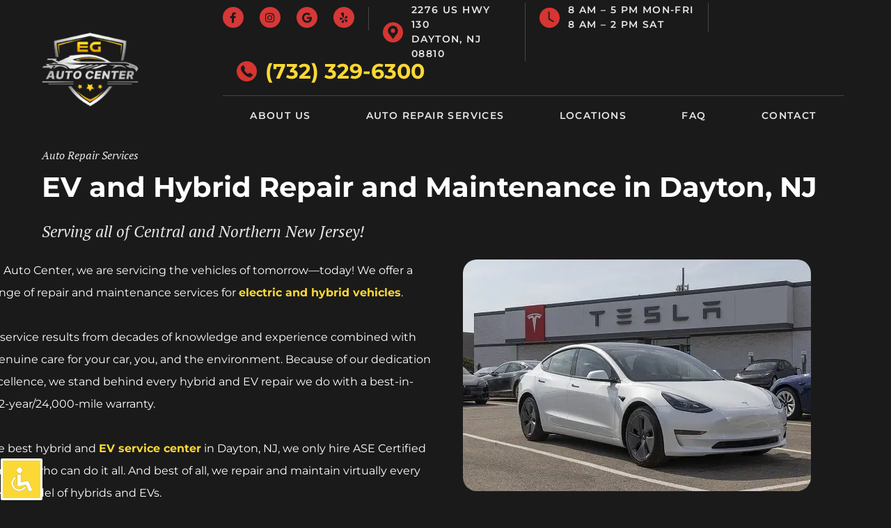

--- FILE ---
content_type: text/html; charset=UTF-8
request_url: https://egautocenter.com/ev-hybrid-repair-maintenance/
body_size: 37875
content:
<!doctype html>
<html lang="en-US" prefix="og: https://ogp.me/ns#">
<head><meta charset="UTF-8"><script>if(navigator.userAgent.match(/MSIE|Internet Explorer/i)||navigator.userAgent.match(/Trident\/7\..*?rv:11/i)){var href=document.location.href;if(!href.match(/[?&]nowprocket/)){if(href.indexOf("?")==-1){if(href.indexOf("#")==-1){document.location.href=href+"?nowprocket=1"}else{document.location.href=href.replace("#","?nowprocket=1#")}}else{if(href.indexOf("#")==-1){document.location.href=href+"&nowprocket=1"}else{document.location.href=href.replace("#","&nowprocket=1#")}}}}</script><script>(()=>{class RocketLazyLoadScripts{constructor(){this.v="2.0.4",this.userEvents=["keydown","keyup","mousedown","mouseup","mousemove","mouseover","mouseout","touchmove","touchstart","touchend","touchcancel","wheel","click","dblclick","input"],this.attributeEvents=["onblur","onclick","oncontextmenu","ondblclick","onfocus","onmousedown","onmouseenter","onmouseleave","onmousemove","onmouseout","onmouseover","onmouseup","onmousewheel","onscroll","onsubmit"]}async t(){this.i(),this.o(),/iP(ad|hone)/.test(navigator.userAgent)&&this.h(),this.u(),this.l(this),this.m(),this.k(this),this.p(this),this._(),await Promise.all([this.R(),this.L()]),this.lastBreath=Date.now(),this.S(this),this.P(),this.D(),this.O(),this.M(),await this.C(this.delayedScripts.normal),await this.C(this.delayedScripts.defer),await this.C(this.delayedScripts.async),await this.T(),await this.F(),await this.j(),await this.A(),window.dispatchEvent(new Event("rocket-allScriptsLoaded")),this.everythingLoaded=!0,this.lastTouchEnd&&await new Promise(t=>setTimeout(t,500-Date.now()+this.lastTouchEnd)),this.I(),this.H(),this.U(),this.W()}i(){this.CSPIssue=sessionStorage.getItem("rocketCSPIssue"),document.addEventListener("securitypolicyviolation",t=>{this.CSPIssue||"script-src-elem"!==t.violatedDirective||"data"!==t.blockedURI||(this.CSPIssue=!0,sessionStorage.setItem("rocketCSPIssue",!0))},{isRocket:!0})}o(){window.addEventListener("pageshow",t=>{this.persisted=t.persisted,this.realWindowLoadedFired=!0},{isRocket:!0}),window.addEventListener("pagehide",()=>{this.onFirstUserAction=null},{isRocket:!0})}h(){let t;function e(e){t=e}window.addEventListener("touchstart",e,{isRocket:!0}),window.addEventListener("touchend",function i(o){o.changedTouches[0]&&t.changedTouches[0]&&Math.abs(o.changedTouches[0].pageX-t.changedTouches[0].pageX)<10&&Math.abs(o.changedTouches[0].pageY-t.changedTouches[0].pageY)<10&&o.timeStamp-t.timeStamp<200&&(window.removeEventListener("touchstart",e,{isRocket:!0}),window.removeEventListener("touchend",i,{isRocket:!0}),"INPUT"===o.target.tagName&&"text"===o.target.type||(o.target.dispatchEvent(new TouchEvent("touchend",{target:o.target,bubbles:!0})),o.target.dispatchEvent(new MouseEvent("mouseover",{target:o.target,bubbles:!0})),o.target.dispatchEvent(new PointerEvent("click",{target:o.target,bubbles:!0,cancelable:!0,detail:1,clientX:o.changedTouches[0].clientX,clientY:o.changedTouches[0].clientY})),event.preventDefault()))},{isRocket:!0})}q(t){this.userActionTriggered||("mousemove"!==t.type||this.firstMousemoveIgnored?"keyup"===t.type||"mouseover"===t.type||"mouseout"===t.type||(this.userActionTriggered=!0,this.onFirstUserAction&&this.onFirstUserAction()):this.firstMousemoveIgnored=!0),"click"===t.type&&t.preventDefault(),t.stopPropagation(),t.stopImmediatePropagation(),"touchstart"===this.lastEvent&&"touchend"===t.type&&(this.lastTouchEnd=Date.now()),"click"===t.type&&(this.lastTouchEnd=0),this.lastEvent=t.type,t.composedPath&&t.composedPath()[0].getRootNode()instanceof ShadowRoot&&(t.rocketTarget=t.composedPath()[0]),this.savedUserEvents.push(t)}u(){this.savedUserEvents=[],this.userEventHandler=this.q.bind(this),this.userEvents.forEach(t=>window.addEventListener(t,this.userEventHandler,{passive:!1,isRocket:!0})),document.addEventListener("visibilitychange",this.userEventHandler,{isRocket:!0})}U(){this.userEvents.forEach(t=>window.removeEventListener(t,this.userEventHandler,{passive:!1,isRocket:!0})),document.removeEventListener("visibilitychange",this.userEventHandler,{isRocket:!0}),this.savedUserEvents.forEach(t=>{(t.rocketTarget||t.target).dispatchEvent(new window[t.constructor.name](t.type,t))})}m(){const t="return false",e=Array.from(this.attributeEvents,t=>"data-rocket-"+t),i="["+this.attributeEvents.join("],[")+"]",o="[data-rocket-"+this.attributeEvents.join("],[data-rocket-")+"]",s=(e,i,o)=>{o&&o!==t&&(e.setAttribute("data-rocket-"+i,o),e["rocket"+i]=new Function("event",o),e.setAttribute(i,t))};new MutationObserver(t=>{for(const n of t)"attributes"===n.type&&(n.attributeName.startsWith("data-rocket-")||this.everythingLoaded?n.attributeName.startsWith("data-rocket-")&&this.everythingLoaded&&this.N(n.target,n.attributeName.substring(12)):s(n.target,n.attributeName,n.target.getAttribute(n.attributeName))),"childList"===n.type&&n.addedNodes.forEach(t=>{if(t.nodeType===Node.ELEMENT_NODE)if(this.everythingLoaded)for(const i of[t,...t.querySelectorAll(o)])for(const t of i.getAttributeNames())e.includes(t)&&this.N(i,t.substring(12));else for(const e of[t,...t.querySelectorAll(i)])for(const t of e.getAttributeNames())this.attributeEvents.includes(t)&&s(e,t,e.getAttribute(t))})}).observe(document,{subtree:!0,childList:!0,attributeFilter:[...this.attributeEvents,...e]})}I(){this.attributeEvents.forEach(t=>{document.querySelectorAll("[data-rocket-"+t+"]").forEach(e=>{this.N(e,t)})})}N(t,e){const i=t.getAttribute("data-rocket-"+e);i&&(t.setAttribute(e,i),t.removeAttribute("data-rocket-"+e))}k(t){Object.defineProperty(HTMLElement.prototype,"onclick",{get(){return this.rocketonclick||null},set(e){this.rocketonclick=e,this.setAttribute(t.everythingLoaded?"onclick":"data-rocket-onclick","this.rocketonclick(event)")}})}S(t){function e(e,i){let o=e[i];e[i]=null,Object.defineProperty(e,i,{get:()=>o,set(s){t.everythingLoaded?o=s:e["rocket"+i]=o=s}})}e(document,"onreadystatechange"),e(window,"onload"),e(window,"onpageshow");try{Object.defineProperty(document,"readyState",{get:()=>t.rocketReadyState,set(e){t.rocketReadyState=e},configurable:!0}),document.readyState="loading"}catch(t){console.log("WPRocket DJE readyState conflict, bypassing")}}l(t){this.originalAddEventListener=EventTarget.prototype.addEventListener,this.originalRemoveEventListener=EventTarget.prototype.removeEventListener,this.savedEventListeners=[],EventTarget.prototype.addEventListener=function(e,i,o){o&&o.isRocket||!t.B(e,this)&&!t.userEvents.includes(e)||t.B(e,this)&&!t.userActionTriggered||e.startsWith("rocket-")||t.everythingLoaded?t.originalAddEventListener.call(this,e,i,o):(t.savedEventListeners.push({target:this,remove:!1,type:e,func:i,options:o}),"mouseenter"!==e&&"mouseleave"!==e||t.originalAddEventListener.call(this,e,t.savedUserEvents.push,o))},EventTarget.prototype.removeEventListener=function(e,i,o){o&&o.isRocket||!t.B(e,this)&&!t.userEvents.includes(e)||t.B(e,this)&&!t.userActionTriggered||e.startsWith("rocket-")||t.everythingLoaded?t.originalRemoveEventListener.call(this,e,i,o):t.savedEventListeners.push({target:this,remove:!0,type:e,func:i,options:o})}}J(t,e){this.savedEventListeners=this.savedEventListeners.filter(i=>{let o=i.type,s=i.target||window;return e!==o||t!==s||(this.B(o,s)&&(i.type="rocket-"+o),this.$(i),!1)})}H(){EventTarget.prototype.addEventListener=this.originalAddEventListener,EventTarget.prototype.removeEventListener=this.originalRemoveEventListener,this.savedEventListeners.forEach(t=>this.$(t))}$(t){t.remove?this.originalRemoveEventListener.call(t.target,t.type,t.func,t.options):this.originalAddEventListener.call(t.target,t.type,t.func,t.options)}p(t){let e;function i(e){return t.everythingLoaded?e:e.split(" ").map(t=>"load"===t||t.startsWith("load.")?"rocket-jquery-load":t).join(" ")}function o(o){function s(e){const s=o.fn[e];o.fn[e]=o.fn.init.prototype[e]=function(){return this[0]===window&&t.userActionTriggered&&("string"==typeof arguments[0]||arguments[0]instanceof String?arguments[0]=i(arguments[0]):"object"==typeof arguments[0]&&Object.keys(arguments[0]).forEach(t=>{const e=arguments[0][t];delete arguments[0][t],arguments[0][i(t)]=e})),s.apply(this,arguments),this}}if(o&&o.fn&&!t.allJQueries.includes(o)){const e={DOMContentLoaded:[],"rocket-DOMContentLoaded":[]};for(const t in e)document.addEventListener(t,()=>{e[t].forEach(t=>t())},{isRocket:!0});o.fn.ready=o.fn.init.prototype.ready=function(i){function s(){parseInt(o.fn.jquery)>2?setTimeout(()=>i.bind(document)(o)):i.bind(document)(o)}return"function"==typeof i&&(t.realDomReadyFired?!t.userActionTriggered||t.fauxDomReadyFired?s():e["rocket-DOMContentLoaded"].push(s):e.DOMContentLoaded.push(s)),o([])},s("on"),s("one"),s("off"),t.allJQueries.push(o)}e=o}t.allJQueries=[],o(window.jQuery),Object.defineProperty(window,"jQuery",{get:()=>e,set(t){o(t)}})}P(){const t=new Map;document.write=document.writeln=function(e){const i=document.currentScript,o=document.createRange(),s=i.parentElement;let n=t.get(i);void 0===n&&(n=i.nextSibling,t.set(i,n));const c=document.createDocumentFragment();o.setStart(c,0),c.appendChild(o.createContextualFragment(e)),s.insertBefore(c,n)}}async R(){return new Promise(t=>{this.userActionTriggered?t():this.onFirstUserAction=t})}async L(){return new Promise(t=>{document.addEventListener("DOMContentLoaded",()=>{this.realDomReadyFired=!0,t()},{isRocket:!0})})}async j(){return this.realWindowLoadedFired?Promise.resolve():new Promise(t=>{window.addEventListener("load",t,{isRocket:!0})})}M(){this.pendingScripts=[];this.scriptsMutationObserver=new MutationObserver(t=>{for(const e of t)e.addedNodes.forEach(t=>{"SCRIPT"!==t.tagName||t.noModule||t.isWPRocket||this.pendingScripts.push({script:t,promise:new Promise(e=>{const i=()=>{const i=this.pendingScripts.findIndex(e=>e.script===t);i>=0&&this.pendingScripts.splice(i,1),e()};t.addEventListener("load",i,{isRocket:!0}),t.addEventListener("error",i,{isRocket:!0}),setTimeout(i,1e3)})})})}),this.scriptsMutationObserver.observe(document,{childList:!0,subtree:!0})}async F(){await this.X(),this.pendingScripts.length?(await this.pendingScripts[0].promise,await this.F()):this.scriptsMutationObserver.disconnect()}D(){this.delayedScripts={normal:[],async:[],defer:[]},document.querySelectorAll("script[type$=rocketlazyloadscript]").forEach(t=>{t.hasAttribute("data-rocket-src")?t.hasAttribute("async")&&!1!==t.async?this.delayedScripts.async.push(t):t.hasAttribute("defer")&&!1!==t.defer||"module"===t.getAttribute("data-rocket-type")?this.delayedScripts.defer.push(t):this.delayedScripts.normal.push(t):this.delayedScripts.normal.push(t)})}async _(){await this.L();let t=[];document.querySelectorAll("script[type$=rocketlazyloadscript][data-rocket-src]").forEach(e=>{let i=e.getAttribute("data-rocket-src");if(i&&!i.startsWith("data:")){i.startsWith("//")&&(i=location.protocol+i);try{const o=new URL(i).origin;o!==location.origin&&t.push({src:o,crossOrigin:e.crossOrigin||"module"===e.getAttribute("data-rocket-type")})}catch(t){}}}),t=[...new Map(t.map(t=>[JSON.stringify(t),t])).values()],this.Y(t,"preconnect")}async G(t){if(await this.K(),!0!==t.noModule||!("noModule"in HTMLScriptElement.prototype))return new Promise(e=>{let i;function o(){(i||t).setAttribute("data-rocket-status","executed"),e()}try{if(navigator.userAgent.includes("Firefox/")||""===navigator.vendor||this.CSPIssue)i=document.createElement("script"),[...t.attributes].forEach(t=>{let e=t.nodeName;"type"!==e&&("data-rocket-type"===e&&(e="type"),"data-rocket-src"===e&&(e="src"),i.setAttribute(e,t.nodeValue))}),t.text&&(i.text=t.text),t.nonce&&(i.nonce=t.nonce),i.hasAttribute("src")?(i.addEventListener("load",o,{isRocket:!0}),i.addEventListener("error",()=>{i.setAttribute("data-rocket-status","failed-network"),e()},{isRocket:!0}),setTimeout(()=>{i.isConnected||e()},1)):(i.text=t.text,o()),i.isWPRocket=!0,t.parentNode.replaceChild(i,t);else{const i=t.getAttribute("data-rocket-type"),s=t.getAttribute("data-rocket-src");i?(t.type=i,t.removeAttribute("data-rocket-type")):t.removeAttribute("type"),t.addEventListener("load",o,{isRocket:!0}),t.addEventListener("error",i=>{this.CSPIssue&&i.target.src.startsWith("data:")?(console.log("WPRocket: CSP fallback activated"),t.removeAttribute("src"),this.G(t).then(e)):(t.setAttribute("data-rocket-status","failed-network"),e())},{isRocket:!0}),s?(t.fetchPriority="high",t.removeAttribute("data-rocket-src"),t.src=s):t.src="data:text/javascript;base64,"+window.btoa(unescape(encodeURIComponent(t.text)))}}catch(i){t.setAttribute("data-rocket-status","failed-transform"),e()}});t.setAttribute("data-rocket-status","skipped")}async C(t){const e=t.shift();return e?(e.isConnected&&await this.G(e),this.C(t)):Promise.resolve()}O(){this.Y([...this.delayedScripts.normal,...this.delayedScripts.defer,...this.delayedScripts.async],"preload")}Y(t,e){this.trash=this.trash||[];let i=!0;var o=document.createDocumentFragment();t.forEach(t=>{const s=t.getAttribute&&t.getAttribute("data-rocket-src")||t.src;if(s&&!s.startsWith("data:")){const n=document.createElement("link");n.href=s,n.rel=e,"preconnect"!==e&&(n.as="script",n.fetchPriority=i?"high":"low"),t.getAttribute&&"module"===t.getAttribute("data-rocket-type")&&(n.crossOrigin=!0),t.crossOrigin&&(n.crossOrigin=t.crossOrigin),t.integrity&&(n.integrity=t.integrity),t.nonce&&(n.nonce=t.nonce),o.appendChild(n),this.trash.push(n),i=!1}}),document.head.appendChild(o)}W(){this.trash.forEach(t=>t.remove())}async T(){try{document.readyState="interactive"}catch(t){}this.fauxDomReadyFired=!0;try{await this.K(),this.J(document,"readystatechange"),document.dispatchEvent(new Event("rocket-readystatechange")),await this.K(),document.rocketonreadystatechange&&document.rocketonreadystatechange(),await this.K(),this.J(document,"DOMContentLoaded"),document.dispatchEvent(new Event("rocket-DOMContentLoaded")),await this.K(),this.J(window,"DOMContentLoaded"),window.dispatchEvent(new Event("rocket-DOMContentLoaded"))}catch(t){console.error(t)}}async A(){try{document.readyState="complete"}catch(t){}try{await this.K(),this.J(document,"readystatechange"),document.dispatchEvent(new Event("rocket-readystatechange")),await this.K(),document.rocketonreadystatechange&&document.rocketonreadystatechange(),await this.K(),this.J(window,"load"),window.dispatchEvent(new Event("rocket-load")),await this.K(),window.rocketonload&&window.rocketonload(),await this.K(),this.allJQueries.forEach(t=>t(window).trigger("rocket-jquery-load")),await this.K(),this.J(window,"pageshow");const t=new Event("rocket-pageshow");t.persisted=this.persisted,window.dispatchEvent(t),await this.K(),window.rocketonpageshow&&window.rocketonpageshow({persisted:this.persisted})}catch(t){console.error(t)}}async K(){Date.now()-this.lastBreath>45&&(await this.X(),this.lastBreath=Date.now())}async X(){return document.hidden?new Promise(t=>setTimeout(t)):new Promise(t=>requestAnimationFrame(t))}B(t,e){return e===document&&"readystatechange"===t||(e===document&&"DOMContentLoaded"===t||(e===window&&"DOMContentLoaded"===t||(e===window&&"load"===t||e===window&&"pageshow"===t)))}static run(){(new RocketLazyLoadScripts).t()}}RocketLazyLoadScripts.run()})();</script>
	
	<meta name="viewport" content="width=device-width, initial-scale=1">
	<link rel="profile" href="https://gmpg.org/xfn/11">
		<style>img:is([sizes="auto" i], [sizes^="auto," i]) { contain-intrinsic-size: 3000px 1500px }</style>
	
	<!-- This site is optimized with the Yoast SEO plugin v26.7 - https://yoast.com/wordpress/plugins/seo/ -->
	<title>EV and Hybrid Repair and Maintenance - EG Auto Center</title>
	<link rel="canonical" href="https://egautocenter.com/ev-hybrid-repair-maintenance/" />
	<meta property="og:locale" content="en_US" />
	<meta property="og:type" content="article" />
	<meta property="og:title" content="EV and Hybrid Repair and Maintenance - EG Auto Center" />
	<meta property="og:description" content="Auto Repair Services EV and Hybrid Repair and Maintenance in Dayton, NJ Serving all of Central and Northern New Jersey! At EG Auto Center, we are servicing the vehicles of tomorrow—today! We offer a full range of repair and maintenance services for electric and hybrid vehicles.&nbsp; Each service results from decades of knowledge and experience [&hellip;]" />
	<meta property="og:url" content="https://egautocenter.com/ev-hybrid-repair-maintenance/" />
	<meta property="og:site_name" content="EG Auto Center" />
	<meta property="article:modified_time" content="2025-03-25T14:52:12+00:00" />
	<meta property="og:image" content="https://egautocenter.com/wp-content/uploads/2022/09/eg-auto-ev-hybrid-repair-page.webp" />
	<meta property="og:image:width" content="500" />
	<meta property="og:image:height" content="333" />
	<meta property="og:image:type" content="image/webp" />
	<meta name="twitter:card" content="summary_large_image" />
	<meta name="twitter:label1" content="Est. reading time" />
	<meta name="twitter:data1" content="5 minutes" />
	<!-- / Yoast SEO plugin. -->



<!-- Search Engine Optimization by Rank Math - https://rankmath.com/ -->
<title>EV and Hybrid Repair and Maintenance - EG Auto Center</title>
<meta name="description" content="When your electric or hybrid vehicle needs repair or maintenance, EG Auto Center in Dayton, NJ can help. We offer various repair &amp; services for EVs &amp; hybrids."/>
<meta name="robots" content="follow, index, max-snippet:-1, max-video-preview:-1, max-image-preview:large"/>
<link rel="canonical" href="https://egautocenter.com/ev-hybrid-repair-maintenance/" />
<meta property="og:locale" content="en_US" />
<meta property="og:type" content="article" />
<meta property="og:title" content="EV and Hybrid Repair and Maintenance | EG Auto Center" />
<meta property="og:description" content="When your electric or hybrid vehicle needs repair or maintenance, EG Auto Center in Dayton, NJ can help. We offer various repair &amp; services for EVs &amp; hybrids." />
<meta property="og:url" content="https://egautocenter.com/ev-hybrid-repair-maintenance/" />
<meta property="og:site_name" content="EG Auto Center" />
<meta property="og:updated_time" content="2025-03-25T08:52:12-06:00" />
<meta property="og:image" content="https://egautocenter.com/wp-content/uploads/2022/09/eg-auto-ev-hybrid-repair-page.webp" />
<meta property="og:image:secure_url" content="https://egautocenter.com/wp-content/uploads/2022/09/eg-auto-ev-hybrid-repair-page.webp" />
<meta property="og:image:width" content="500" />
<meta property="og:image:height" content="333" />
<meta property="og:image:alt" content="EV and Hybrid Repair and Maintenance in Dayton, NJ | EG Auto Center in Dayton, NJ. Image of a white Tesla electric car on display in front of a Tesla facility." />
<meta property="og:image:type" content="image/webp" />
<meta name="twitter:card" content="summary_large_image" />
<meta name="twitter:title" content="EV and Hybrid Repair and Maintenance | EG Auto Center" />
<meta name="twitter:description" content="When your electric or hybrid vehicle needs repair or maintenance, EG Auto Center in Dayton, NJ can help. We offer various repair &amp; services for EVs &amp; hybrids." />
<meta name="twitter:image" content="https://egautocenter.com/wp-content/uploads/2022/09/eg-auto-ev-hybrid-repair-page.webp" />
<meta name="twitter:label1" content="Time to read" />
<meta name="twitter:data1" content="4 minutes" />
<!-- /Rank Math WordPress SEO plugin -->

<link rel='dns-prefetch' href='//www.googletagmanager.com' />

<link rel="alternate" type="application/rss+xml" title="EG Auto Center &raquo; Feed" href="https://egautocenter.com/feed/" />
<link rel="alternate" type="application/rss+xml" title="EG Auto Center &raquo; Comments Feed" href="https://egautocenter.com/comments/feed/" />
<style id='wp-emoji-styles-inline-css'>

	img.wp-smiley, img.emoji {
		display: inline !important;
		border: none !important;
		box-shadow: none !important;
		height: 1em !important;
		width: 1em !important;
		margin: 0 0.07em !important;
		vertical-align: -0.1em !important;
		background: none !important;
		padding: 0 !important;
	}
</style>
<style id='global-styles-inline-css'>
:root{--wp--preset--aspect-ratio--square: 1;--wp--preset--aspect-ratio--4-3: 4/3;--wp--preset--aspect-ratio--3-4: 3/4;--wp--preset--aspect-ratio--3-2: 3/2;--wp--preset--aspect-ratio--2-3: 2/3;--wp--preset--aspect-ratio--16-9: 16/9;--wp--preset--aspect-ratio--9-16: 9/16;--wp--preset--color--black: #000000;--wp--preset--color--cyan-bluish-gray: #abb8c3;--wp--preset--color--white: #ffffff;--wp--preset--color--pale-pink: #f78da7;--wp--preset--color--vivid-red: #cf2e2e;--wp--preset--color--luminous-vivid-orange: #ff6900;--wp--preset--color--luminous-vivid-amber: #fcb900;--wp--preset--color--light-green-cyan: #7bdcb5;--wp--preset--color--vivid-green-cyan: #00d084;--wp--preset--color--pale-cyan-blue: #8ed1fc;--wp--preset--color--vivid-cyan-blue: #0693e3;--wp--preset--color--vivid-purple: #9b51e0;--wp--preset--gradient--vivid-cyan-blue-to-vivid-purple: linear-gradient(135deg,rgba(6,147,227,1) 0%,rgb(155,81,224) 100%);--wp--preset--gradient--light-green-cyan-to-vivid-green-cyan: linear-gradient(135deg,rgb(122,220,180) 0%,rgb(0,208,130) 100%);--wp--preset--gradient--luminous-vivid-amber-to-luminous-vivid-orange: linear-gradient(135deg,rgba(252,185,0,1) 0%,rgba(255,105,0,1) 100%);--wp--preset--gradient--luminous-vivid-orange-to-vivid-red: linear-gradient(135deg,rgba(255,105,0,1) 0%,rgb(207,46,46) 100%);--wp--preset--gradient--very-light-gray-to-cyan-bluish-gray: linear-gradient(135deg,rgb(238,238,238) 0%,rgb(169,184,195) 100%);--wp--preset--gradient--cool-to-warm-spectrum: linear-gradient(135deg,rgb(74,234,220) 0%,rgb(151,120,209) 20%,rgb(207,42,186) 40%,rgb(238,44,130) 60%,rgb(251,105,98) 80%,rgb(254,248,76) 100%);--wp--preset--gradient--blush-light-purple: linear-gradient(135deg,rgb(255,206,236) 0%,rgb(152,150,240) 100%);--wp--preset--gradient--blush-bordeaux: linear-gradient(135deg,rgb(254,205,165) 0%,rgb(254,45,45) 50%,rgb(107,0,62) 100%);--wp--preset--gradient--luminous-dusk: linear-gradient(135deg,rgb(255,203,112) 0%,rgb(199,81,192) 50%,rgb(65,88,208) 100%);--wp--preset--gradient--pale-ocean: linear-gradient(135deg,rgb(255,245,203) 0%,rgb(182,227,212) 50%,rgb(51,167,181) 100%);--wp--preset--gradient--electric-grass: linear-gradient(135deg,rgb(202,248,128) 0%,rgb(113,206,126) 100%);--wp--preset--gradient--midnight: linear-gradient(135deg,rgb(2,3,129) 0%,rgb(40,116,252) 100%);--wp--preset--font-size--small: 13px;--wp--preset--font-size--medium: 20px;--wp--preset--font-size--large: 36px;--wp--preset--font-size--x-large: 42px;--wp--preset--spacing--20: 0.44rem;--wp--preset--spacing--30: 0.67rem;--wp--preset--spacing--40: 1rem;--wp--preset--spacing--50: 1.5rem;--wp--preset--spacing--60: 2.25rem;--wp--preset--spacing--70: 3.38rem;--wp--preset--spacing--80: 5.06rem;--wp--preset--shadow--natural: 6px 6px 9px rgba(0, 0, 0, 0.2);--wp--preset--shadow--deep: 12px 12px 50px rgba(0, 0, 0, 0.4);--wp--preset--shadow--sharp: 6px 6px 0px rgba(0, 0, 0, 0.2);--wp--preset--shadow--outlined: 6px 6px 0px -3px rgba(255, 255, 255, 1), 6px 6px rgba(0, 0, 0, 1);--wp--preset--shadow--crisp: 6px 6px 0px rgba(0, 0, 0, 1);}:root { --wp--style--global--content-size: 800px;--wp--style--global--wide-size: 1200px; }:where(body) { margin: 0; }.wp-site-blocks > .alignleft { float: left; margin-right: 2em; }.wp-site-blocks > .alignright { float: right; margin-left: 2em; }.wp-site-blocks > .aligncenter { justify-content: center; margin-left: auto; margin-right: auto; }:where(.wp-site-blocks) > * { margin-block-start: 24px; margin-block-end: 0; }:where(.wp-site-blocks) > :first-child { margin-block-start: 0; }:where(.wp-site-blocks) > :last-child { margin-block-end: 0; }:root { --wp--style--block-gap: 24px; }:root :where(.is-layout-flow) > :first-child{margin-block-start: 0;}:root :where(.is-layout-flow) > :last-child{margin-block-end: 0;}:root :where(.is-layout-flow) > *{margin-block-start: 24px;margin-block-end: 0;}:root :where(.is-layout-constrained) > :first-child{margin-block-start: 0;}:root :where(.is-layout-constrained) > :last-child{margin-block-end: 0;}:root :where(.is-layout-constrained) > *{margin-block-start: 24px;margin-block-end: 0;}:root :where(.is-layout-flex){gap: 24px;}:root :where(.is-layout-grid){gap: 24px;}.is-layout-flow > .alignleft{float: left;margin-inline-start: 0;margin-inline-end: 2em;}.is-layout-flow > .alignright{float: right;margin-inline-start: 2em;margin-inline-end: 0;}.is-layout-flow > .aligncenter{margin-left: auto !important;margin-right: auto !important;}.is-layout-constrained > .alignleft{float: left;margin-inline-start: 0;margin-inline-end: 2em;}.is-layout-constrained > .alignright{float: right;margin-inline-start: 2em;margin-inline-end: 0;}.is-layout-constrained > .aligncenter{margin-left: auto !important;margin-right: auto !important;}.is-layout-constrained > :where(:not(.alignleft):not(.alignright):not(.alignfull)){max-width: var(--wp--style--global--content-size);margin-left: auto !important;margin-right: auto !important;}.is-layout-constrained > .alignwide{max-width: var(--wp--style--global--wide-size);}body .is-layout-flex{display: flex;}.is-layout-flex{flex-wrap: wrap;align-items: center;}.is-layout-flex > :is(*, div){margin: 0;}body .is-layout-grid{display: grid;}.is-layout-grid > :is(*, div){margin: 0;}body{padding-top: 0px;padding-right: 0px;padding-bottom: 0px;padding-left: 0px;}a:where(:not(.wp-element-button)){text-decoration: underline;}:root :where(.wp-element-button, .wp-block-button__link){background-color: #32373c;border-width: 0;color: #fff;font-family: inherit;font-size: inherit;line-height: inherit;padding: calc(0.667em + 2px) calc(1.333em + 2px);text-decoration: none;}.has-black-color{color: var(--wp--preset--color--black) !important;}.has-cyan-bluish-gray-color{color: var(--wp--preset--color--cyan-bluish-gray) !important;}.has-white-color{color: var(--wp--preset--color--white) !important;}.has-pale-pink-color{color: var(--wp--preset--color--pale-pink) !important;}.has-vivid-red-color{color: var(--wp--preset--color--vivid-red) !important;}.has-luminous-vivid-orange-color{color: var(--wp--preset--color--luminous-vivid-orange) !important;}.has-luminous-vivid-amber-color{color: var(--wp--preset--color--luminous-vivid-amber) !important;}.has-light-green-cyan-color{color: var(--wp--preset--color--light-green-cyan) !important;}.has-vivid-green-cyan-color{color: var(--wp--preset--color--vivid-green-cyan) !important;}.has-pale-cyan-blue-color{color: var(--wp--preset--color--pale-cyan-blue) !important;}.has-vivid-cyan-blue-color{color: var(--wp--preset--color--vivid-cyan-blue) !important;}.has-vivid-purple-color{color: var(--wp--preset--color--vivid-purple) !important;}.has-black-background-color{background-color: var(--wp--preset--color--black) !important;}.has-cyan-bluish-gray-background-color{background-color: var(--wp--preset--color--cyan-bluish-gray) !important;}.has-white-background-color{background-color: var(--wp--preset--color--white) !important;}.has-pale-pink-background-color{background-color: var(--wp--preset--color--pale-pink) !important;}.has-vivid-red-background-color{background-color: var(--wp--preset--color--vivid-red) !important;}.has-luminous-vivid-orange-background-color{background-color: var(--wp--preset--color--luminous-vivid-orange) !important;}.has-luminous-vivid-amber-background-color{background-color: var(--wp--preset--color--luminous-vivid-amber) !important;}.has-light-green-cyan-background-color{background-color: var(--wp--preset--color--light-green-cyan) !important;}.has-vivid-green-cyan-background-color{background-color: var(--wp--preset--color--vivid-green-cyan) !important;}.has-pale-cyan-blue-background-color{background-color: var(--wp--preset--color--pale-cyan-blue) !important;}.has-vivid-cyan-blue-background-color{background-color: var(--wp--preset--color--vivid-cyan-blue) !important;}.has-vivid-purple-background-color{background-color: var(--wp--preset--color--vivid-purple) !important;}.has-black-border-color{border-color: var(--wp--preset--color--black) !important;}.has-cyan-bluish-gray-border-color{border-color: var(--wp--preset--color--cyan-bluish-gray) !important;}.has-white-border-color{border-color: var(--wp--preset--color--white) !important;}.has-pale-pink-border-color{border-color: var(--wp--preset--color--pale-pink) !important;}.has-vivid-red-border-color{border-color: var(--wp--preset--color--vivid-red) !important;}.has-luminous-vivid-orange-border-color{border-color: var(--wp--preset--color--luminous-vivid-orange) !important;}.has-luminous-vivid-amber-border-color{border-color: var(--wp--preset--color--luminous-vivid-amber) !important;}.has-light-green-cyan-border-color{border-color: var(--wp--preset--color--light-green-cyan) !important;}.has-vivid-green-cyan-border-color{border-color: var(--wp--preset--color--vivid-green-cyan) !important;}.has-pale-cyan-blue-border-color{border-color: var(--wp--preset--color--pale-cyan-blue) !important;}.has-vivid-cyan-blue-border-color{border-color: var(--wp--preset--color--vivid-cyan-blue) !important;}.has-vivid-purple-border-color{border-color: var(--wp--preset--color--vivid-purple) !important;}.has-vivid-cyan-blue-to-vivid-purple-gradient-background{background: var(--wp--preset--gradient--vivid-cyan-blue-to-vivid-purple) !important;}.has-light-green-cyan-to-vivid-green-cyan-gradient-background{background: var(--wp--preset--gradient--light-green-cyan-to-vivid-green-cyan) !important;}.has-luminous-vivid-amber-to-luminous-vivid-orange-gradient-background{background: var(--wp--preset--gradient--luminous-vivid-amber-to-luminous-vivid-orange) !important;}.has-luminous-vivid-orange-to-vivid-red-gradient-background{background: var(--wp--preset--gradient--luminous-vivid-orange-to-vivid-red) !important;}.has-very-light-gray-to-cyan-bluish-gray-gradient-background{background: var(--wp--preset--gradient--very-light-gray-to-cyan-bluish-gray) !important;}.has-cool-to-warm-spectrum-gradient-background{background: var(--wp--preset--gradient--cool-to-warm-spectrum) !important;}.has-blush-light-purple-gradient-background{background: var(--wp--preset--gradient--blush-light-purple) !important;}.has-blush-bordeaux-gradient-background{background: var(--wp--preset--gradient--blush-bordeaux) !important;}.has-luminous-dusk-gradient-background{background: var(--wp--preset--gradient--luminous-dusk) !important;}.has-pale-ocean-gradient-background{background: var(--wp--preset--gradient--pale-ocean) !important;}.has-electric-grass-gradient-background{background: var(--wp--preset--gradient--electric-grass) !important;}.has-midnight-gradient-background{background: var(--wp--preset--gradient--midnight) !important;}.has-small-font-size{font-size: var(--wp--preset--font-size--small) !important;}.has-medium-font-size{font-size: var(--wp--preset--font-size--medium) !important;}.has-large-font-size{font-size: var(--wp--preset--font-size--large) !important;}.has-x-large-font-size{font-size: var(--wp--preset--font-size--x-large) !important;}
:root :where(.wp-block-pullquote){font-size: 1.5em;line-height: 1.6;}
</style>
<link data-minify="1" rel='stylesheet' id='accessibility-light-css' href='https://egautocenter.com/wp-content/cache/min/1/wp-content/plugins/accessibility-light/assets/css/accessibility-light.css?ver=1762079493' media='all' />
<link rel='stylesheet' id='wp-components-css' href='https://egautocenter.com/wp-includes/css/dist/components/style.min.css?ver=6.8.3' media='all' />
<link data-minify="1" rel='stylesheet' id='godaddy-styles-css' href='https://egautocenter.com/wp-content/cache/min/1/wp-content/mu-plugins/vendor/wpex/godaddy-launch/includes/Dependencies/GoDaddy/Styles/build/latest.css?ver=1762079494' media='all' />
<link data-minify="1" rel='stylesheet' id='hello-elementor-css' href='https://egautocenter.com/wp-content/cache/min/1/wp-content/themes/hello-elementor/assets/css/reset.css?ver=1762079494' media='all' />
<link data-minify="1" rel='stylesheet' id='hello-elementor-theme-style-css' href='https://egautocenter.com/wp-content/cache/min/1/wp-content/themes/hello-elementor/assets/css/theme.css?ver=1762079494' media='all' />
<link data-minify="1" rel='stylesheet' id='hello-elementor-header-footer-css' href='https://egautocenter.com/wp-content/cache/min/1/wp-content/themes/hello-elementor/assets/css/header-footer.css?ver=1762079494' media='all' />
<link rel='stylesheet' id='elementor-frontend-css' href='https://egautocenter.com/wp-content/plugins/elementor/assets/css/frontend.min.css?ver=3.34.1' media='all' />
<style id='elementor-frontend-inline-css'>
.elementor-kit-32{--e-global-color-primary:#6EC1E4;--e-global-color-secondary:#54595F;--e-global-color-text:#7A7A7A;--e-global-color-accent:#61CE70;--e-global-color-5c136f3:#1A1A1A;--e-global-color-9513b0f:#FBD834;--e-global-color-3678ccd:#FFFFFF;--e-global-color-815f890:#FBD834;--e-global-color-556ee21:#C43535;--e-global-typography-primary-font-family:"Roboto";--e-global-typography-primary-font-weight:600;--e-global-typography-secondary-font-family:"Roboto Slab";--e-global-typography-secondary-font-weight:400;--e-global-typography-text-font-family:"Roboto";--e-global-typography-text-font-weight:400;--e-global-typography-accent-font-family:"Roboto";--e-global-typography-accent-font-weight:500;--e-global-typography-4d14812-font-family:"Montserrat";--e-global-typography-4d14812-font-size:30px;--e-global-typography-4d14812-font-weight:normal;--e-global-typography-4d14812-line-height:45px;--e-global-typography-ff2d8cb-font-family:"Montserrat";--e-global-typography-ff2d8cb-font-size:12px;--e-global-typography-ff2d8cb-font-weight:400;--e-global-typography-ff2d8cb-text-transform:uppercase;--e-global-typography-ff2d8cb-line-height:21px;--e-global-typography-ff2d8cb-letter-spacing:1.4px;color:#E6E6E6;font-family:"Montserrat", Sans-serif;font-size:16px;line-height:32px;}.elementor-kit-32 e-page-transition{background-color:#FFBC7D;}.elementor-kit-32 p{margin-block-end:32px;}.elementor-kit-32 a{color:#FBD834;font-family:"Montserrat", Sans-serif;font-weight:700;}.elementor-kit-32 h2{color:#E6E6E6;font-family:"Montserrat", Sans-serif;font-size:30px;font-weight:400;line-height:45px;}.elementor-section.elementor-section-boxed > .elementor-container{max-width:1140px;}.e-con{--container-max-width:1140px;}.elementor-widget:not(:last-child){margin-block-end:20px;}.elementor-element{--widgets-spacing:20px 20px;--widgets-spacing-row:20px;--widgets-spacing-column:20px;}{}h1.entry-title{display:var(--page-title-display);}@media(max-width:1024px){.elementor-section.elementor-section-boxed > .elementor-container{max-width:1024px;}.e-con{--container-max-width:1024px;}}@media(max-width:767px){.elementor-section.elementor-section-boxed > .elementor-container{max-width:767px;}.e-con{--container-max-width:767px;}}
.elementor-419 .elementor-element.elementor-element-566543e > .elementor-container{max-width:1366px;}.elementor-419 .elementor-element.elementor-element-566543e{padding:0px 50px 0px 50px;}.elementor-widget-heading .elementor-heading-title{font-family:var( --e-global-typography-primary-font-family ), Sans-serif;font-weight:var( --e-global-typography-primary-font-weight );color:var( --e-global-color-primary );}.elementor-419 .elementor-element.elementor-element-ddc71f0 > .elementor-widget-container{margin:0px 0px -35px 0px;}.elementor-419 .elementor-element.elementor-element-ddc71f0 .elementor-heading-title{font-family:"PT Serif", Sans-serif;font-size:16px;font-weight:normal;font-style:italic;line-height:27px;color:#E6E6E6;}.elementor-419 .elementor-element.elementor-element-1bacc19 > .elementor-widget-container{margin:-15px 0px 0px 0px;}.elementor-419 .elementor-element.elementor-element-1bacc19 .elementor-heading-title{font-family:"Montserrat", Sans-serif;font-size:40px;font-weight:bold;line-height:60px;color:#FFFFFF;}.elementor-419 .elementor-element.elementor-element-24ba8a3 > .elementor-widget-container{margin:0px 0px -35px 0px;}.elementor-419 .elementor-element.elementor-element-24ba8a3 .elementor-heading-title{font-family:"PT Serif", Sans-serif;font-size:23px;font-weight:normal;font-style:italic;line-height:27px;color:#E6E6E6;}.elementor-widget-text-editor{font-family:var( --e-global-typography-text-font-family ), Sans-serif;font-weight:var( --e-global-typography-text-font-weight );color:var( --e-global-color-text );}.elementor-widget-text-editor.elementor-drop-cap-view-stacked .elementor-drop-cap{background-color:var( --e-global-color-primary );}.elementor-widget-text-editor.elementor-drop-cap-view-framed .elementor-drop-cap, .elementor-widget-text-editor.elementor-drop-cap-view-default .elementor-drop-cap{color:var( --e-global-color-primary );border-color:var( --e-global-color-primary );}.elementor-419 .elementor-element.elementor-element-d17b882 > .elementor-widget-container{margin:0px 0px 0px -114px;}.elementor-419 .elementor-element.elementor-element-d17b882{font-family:"Montserrat", Sans-serif;font-size:16px;font-weight:normal;line-height:32px;color:#FFFFFF;}.elementor-widget-image .widget-image-caption{color:var( --e-global-color-text );font-family:var( --e-global-typography-text-font-family ), Sans-serif;font-weight:var( --e-global-typography-text-font-weight );}.elementor-419 .elementor-element.elementor-element-ce98daf img{border-radius:20px 20px 20px 20px;}.elementor-419 .elementor-element.elementor-element-7d8ac16{margin-top:0px;margin-bottom:30px;}.elementor-419 .elementor-element.elementor-element-c4a3d6d > .elementor-element-populated{margin:0px 0px 0px 0px;--e-column-margin-right:0px;--e-column-margin-left:0px;}.elementor-419 .elementor-element.elementor-element-10f6535 .elementor-heading-title{font-family:"Montserrat", Sans-serif;font-size:30px;font-weight:normal;line-height:45px;color:#FFFFFF;}.elementor-419 .elementor-element.elementor-element-5245df0{font-family:"Montserrat", Sans-serif;font-size:16px;font-weight:normal;line-height:32px;color:#FFFFFF;}.elementor-419 .elementor-element.elementor-element-14c6faa{font-family:"Montserrat", Sans-serif;font-size:16px;font-weight:normal;line-height:32px;color:#FFFFFF;}.elementor-419 .elementor-element.elementor-element-82e83a1 > .elementor-widget-container{margin:0px 0px 0px 0px;}.elementor-419 .elementor-element.elementor-element-82e83a1 .elementor-heading-title{font-family:"Montserrat", Sans-serif;font-size:30px;font-weight:normal;line-height:45px;color:#FFFFFF;}.elementor-419 .elementor-element.elementor-element-7e0298c > .elementor-widget-container{margin:0px 0px 0px 0px;}.elementor-419 .elementor-element.elementor-element-7e0298c{font-family:"Montserrat", Sans-serif;font-size:16px;font-weight:normal;line-height:32px;color:#FFFFFF;}.elementor-419 .elementor-element.elementor-element-cd34436 > .elementor-widget-container{margin:0px 0px 0px 0px;}.elementor-419 .elementor-element.elementor-element-cd34436 .elementor-heading-title{font-family:"Montserrat", Sans-serif;font-size:30px;font-weight:normal;line-height:45px;color:#FFFFFF;}.elementor-419 .elementor-element.elementor-element-a3481e6 > .elementor-widget-container{margin:0px 0px 0px 0px;}.elementor-419 .elementor-element.elementor-element-a3481e6{font-family:"Montserrat", Sans-serif;font-size:16px;font-weight:normal;line-height:32px;color:#FFFFFF;}.elementor-419 .elementor-element.elementor-element-7f167e2 > .elementor-container{max-width:1366px;}.elementor-419 .elementor-element.elementor-element-7f167e2{margin-top:50px;margin-bottom:50px;padding:0px 50px 0px 50px;}.elementor-widget-global{--divider-color:var( --e-global-color-secondary );}.elementor-widget-global .elementor-divider__text{color:var( --e-global-color-secondary );font-family:var( --e-global-typography-secondary-font-family ), Sans-serif;font-weight:var( --e-global-typography-secondary-font-weight );}.elementor-widget-global.elementor-view-stacked .elementor-icon{background-color:var( --e-global-color-secondary );}.elementor-widget-global.elementor-view-framed .elementor-icon, .elementor-widget-global.elementor-view-default .elementor-icon{color:var( --e-global-color-secondary );border-color:var( --e-global-color-secondary );}.elementor-widget-global.elementor-view-framed .elementor-icon, .elementor-widget-global.elementor-view-default .elementor-icon svg{fill:var( --e-global-color-secondary );}.elementor-419 .elementor-element.elementor-global-82{--divider-border-style:solid;--divider-color:#515151;--divider-border-width:1px;--divider-icon-size:20px;}.elementor-419 .elementor-element.elementor-global-82 .elementor-divider-separator{width:100%;}.elementor-419 .elementor-element.elementor-global-82 .elementor-divider{padding-block-start:50px;padding-block-end:50px;}.elementor-419 .elementor-element.elementor-global-82.elementor-view-stacked .elementor-icon{background-color:#515151;}.elementor-419 .elementor-element.elementor-global-82.elementor-view-framed .elementor-icon, .elementor-419 .elementor-element.elementor-global-82.elementor-view-default .elementor-icon{color:#515151;border-color:#515151;}.elementor-419 .elementor-element.elementor-global-82.elementor-view-framed .elementor-icon, .elementor-419 .elementor-element.elementor-global-82.elementor-view-default .elementor-icon svg{fill:#515151;}.elementor-419 .elementor-element.elementor-element-2bab39d .elementor-heading-title{font-family:"Montserrat", Sans-serif;font-size:30px;font-weight:normal;line-height:45px;color:#FFFFFF;}.elementor-419 .elementor-element.elementor-element-f67e72d{font-family:"Montserrat", Sans-serif;font-size:16px;font-weight:400;line-height:32px;color:#FFFFFF;}.elementor-widget-form .elementor-field-group > label, .elementor-widget-form .elementor-field-subgroup label{color:var( --e-global-color-text );}.elementor-widget-form .elementor-field-group > label{font-family:var( --e-global-typography-text-font-family ), Sans-serif;font-weight:var( --e-global-typography-text-font-weight );}.elementor-widget-form .elementor-field-type-html{color:var( --e-global-color-text );font-family:var( --e-global-typography-text-font-family ), Sans-serif;font-weight:var( --e-global-typography-text-font-weight );}.elementor-widget-form .elementor-field-group .elementor-field{color:var( --e-global-color-text );}.elementor-widget-form .elementor-field-group .elementor-field, .elementor-widget-form .elementor-field-subgroup label{font-family:var( --e-global-typography-text-font-family ), Sans-serif;font-weight:var( --e-global-typography-text-font-weight );}.elementor-widget-form .elementor-button{font-family:var( --e-global-typography-accent-font-family ), Sans-serif;font-weight:var( --e-global-typography-accent-font-weight );}.elementor-widget-form .e-form__buttons__wrapper__button-next{background-color:var( --e-global-color-accent );}.elementor-widget-form .elementor-button[type="submit"]{background-color:var( --e-global-color-accent );}.elementor-widget-form .e-form__buttons__wrapper__button-previous{background-color:var( --e-global-color-accent );}.elementor-widget-form .elementor-message{font-family:var( --e-global-typography-text-font-family ), Sans-serif;font-weight:var( --e-global-typography-text-font-weight );}.elementor-widget-form .e-form__indicators__indicator, .elementor-widget-form .e-form__indicators__indicator__label{font-family:var( --e-global-typography-accent-font-family ), Sans-serif;font-weight:var( --e-global-typography-accent-font-weight );}.elementor-widget-form{--e-form-steps-indicator-inactive-primary-color:var( --e-global-color-text );--e-form-steps-indicator-active-primary-color:var( --e-global-color-accent );--e-form-steps-indicator-completed-primary-color:var( --e-global-color-accent );--e-form-steps-indicator-progress-color:var( --e-global-color-accent );--e-form-steps-indicator-progress-background-color:var( --e-global-color-text );--e-form-steps-indicator-progress-meter-color:var( --e-global-color-text );}.elementor-widget-form .e-form__indicators__indicator__progress__meter{font-family:var( --e-global-typography-accent-font-family ), Sans-serif;font-weight:var( --e-global-typography-accent-font-weight );}.elementor-419 .elementor-element.elementor-element-4bddb11 .elementor-button-content-wrapper{flex-direction:row;}.elementor-419 .elementor-element.elementor-element-4bddb11 .elementor-field-group{padding-right:calc( 12px/2 );padding-left:calc( 12px/2 );margin-bottom:15px;}.elementor-419 .elementor-element.elementor-element-4bddb11 .elementor-form-fields-wrapper{margin-left:calc( -12px/2 );margin-right:calc( -12px/2 );margin-bottom:-15px;}.elementor-419 .elementor-element.elementor-element-4bddb11 .elementor-field-group.recaptcha_v3-bottomleft, .elementor-419 .elementor-element.elementor-element-4bddb11 .elementor-field-group.recaptcha_v3-bottomright{margin-bottom:0;}body.rtl .elementor-419 .elementor-element.elementor-element-4bddb11 .elementor-labels-inline .elementor-field-group > label{padding-left:0px;}body:not(.rtl) .elementor-419 .elementor-element.elementor-element-4bddb11 .elementor-labels-inline .elementor-field-group > label{padding-right:0px;}body .elementor-419 .elementor-element.elementor-element-4bddb11 .elementor-labels-above .elementor-field-group > label{padding-bottom:0px;}.elementor-419 .elementor-element.elementor-element-4bddb11 .elementor-field-group > label, .elementor-419 .elementor-element.elementor-element-4bddb11 .elementor-field-subgroup label{color:#E6E6E6;}.elementor-419 .elementor-element.elementor-element-4bddb11 .elementor-field-group > label{font-family:"Montserrat", Sans-serif;font-size:20px;font-weight:500;line-height:28px;}.elementor-419 .elementor-element.elementor-element-4bddb11 .elementor-field-type-html{padding-bottom:0px;color:#E6E6E6;font-family:"Montserrat", Sans-serif;font-size:16px;font-weight:400;line-height:32px;}.elementor-419 .elementor-element.elementor-element-4bddb11 .elementor-field-group .elementor-field{color:#404040;}.elementor-419 .elementor-element.elementor-element-4bddb11 .elementor-field-group .elementor-field, .elementor-419 .elementor-element.elementor-element-4bddb11 .elementor-field-subgroup label{font-family:"Montserrat", Sans-serif;font-size:16px;font-weight:500;line-height:32px;}.elementor-419 .elementor-element.elementor-element-4bddb11 .elementor-field-group .elementor-field:not(.elementor-select-wrapper){background-color:#ffffff;}.elementor-419 .elementor-element.elementor-element-4bddb11 .elementor-field-group .elementor-select-wrapper select{background-color:#ffffff;}.elementor-419 .elementor-element.elementor-element-4bddb11 .elementor-button{font-family:"Montserrat", Sans-serif;font-size:16px;font-weight:800;line-height:28px;letter-spacing:0.4px;border-radius:5px 5px 5px 5px;}.elementor-419 .elementor-element.elementor-element-4bddb11 .e-form__buttons__wrapper__button-next{background-color:#FBD834;color:#1A1A1A;}.elementor-419 .elementor-element.elementor-element-4bddb11 .elementor-button[type="submit"]{background-color:#FBD834;color:#1A1A1A;}.elementor-419 .elementor-element.elementor-element-4bddb11 .elementor-button[type="submit"] svg *{fill:#1A1A1A;}.elementor-419 .elementor-element.elementor-element-4bddb11 .e-form__buttons__wrapper__button-previous{color:#ffffff;}.elementor-419 .elementor-element.elementor-element-4bddb11 .e-form__buttons__wrapper__button-next:hover{color:#1A1A1A;}.elementor-419 .elementor-element.elementor-element-4bddb11 .elementor-button[type="submit"]:hover{color:#1A1A1A;}.elementor-419 .elementor-element.elementor-element-4bddb11 .elementor-button[type="submit"]:hover svg *{fill:#1A1A1A;}.elementor-419 .elementor-element.elementor-element-4bddb11 .e-form__buttons__wrapper__button-previous:hover{color:#ffffff;}.elementor-419 .elementor-element.elementor-element-4bddb11{--e-form-steps-indicators-spacing:20px;--e-form-steps-indicator-padding:30px;--e-form-steps-indicator-inactive-secondary-color:#ffffff;--e-form-steps-indicator-active-secondary-color:#ffffff;--e-form-steps-indicator-completed-secondary-color:#ffffff;--e-form-steps-divider-width:1px;--e-form-steps-divider-gap:10px;}.elementor-419 .elementor-element.elementor-element-d424247{text-align:center;}.elementor-419 .elementor-element.elementor-element-d424247 .elementor-heading-title{color:var( --e-global-color-9513b0f );}.elementor-widget-toggle .elementor-toggle-title, .elementor-widget-toggle .elementor-toggle-icon{color:var( --e-global-color-primary );}.elementor-widget-toggle .elementor-toggle-icon svg{fill:var( --e-global-color-primary );}.elementor-widget-toggle .elementor-tab-title.elementor-active a, .elementor-widget-toggle .elementor-tab-title.elementor-active .elementor-toggle-icon{color:var( --e-global-color-accent );}.elementor-widget-toggle .elementor-toggle-title{font-family:var( --e-global-typography-primary-font-family ), Sans-serif;font-weight:var( --e-global-typography-primary-font-weight );}.elementor-widget-toggle .elementor-tab-content{color:var( --e-global-color-text );font-family:var( --e-global-typography-text-font-family ), Sans-serif;font-weight:var( --e-global-typography-text-font-weight );}.elementor-419 .elementor-element.elementor-element-4636d23 .elementor-tab-content{border-block-end-color:var( --e-global-color-9513b0f );color:var( --e-global-color-3678ccd );}.elementor-419 .elementor-element.elementor-element-4636d23 .elementor-tab-title{border-color:var( --e-global-color-9513b0f );}.elementor-419 .elementor-element.elementor-element-4636d23 .elementor-toggle-title, .elementor-419 .elementor-element.elementor-element-4636d23 .elementor-toggle-icon{color:var( --e-global-color-9513b0f );}.elementor-419 .elementor-element.elementor-element-4636d23 .elementor-toggle-icon svg{fill:var( --e-global-color-9513b0f );}.elementor-419 .elementor-element.elementor-element-4636d23 .elementor-tab-title.elementor-active a, .elementor-419 .elementor-element.elementor-element-4636d23 .elementor-tab-title.elementor-active .elementor-toggle-icon{color:var( --e-global-color-556ee21 );}.elementor-419 .elementor-element.elementor-element-4636d23 .elementor-toggle-title{font-family:"Roboto", Sans-serif;font-weight:600;}.elementor-419 .elementor-element.elementor-element-3d94a67 .elementor-tab-content{border-block-end-color:var( --e-global-color-9513b0f );color:var( --e-global-color-3678ccd );}.elementor-419 .elementor-element.elementor-element-3d94a67 .elementor-tab-title{border-color:var( --e-global-color-9513b0f );}.elementor-419 .elementor-element.elementor-element-3d94a67 .elementor-toggle-title, .elementor-419 .elementor-element.elementor-element-3d94a67 .elementor-toggle-icon{color:var( --e-global-color-9513b0f );}.elementor-419 .elementor-element.elementor-element-3d94a67 .elementor-toggle-icon svg{fill:var( --e-global-color-9513b0f );}.elementor-419 .elementor-element.elementor-element-3d94a67 .elementor-tab-title.elementor-active a, .elementor-419 .elementor-element.elementor-element-3d94a67 .elementor-tab-title.elementor-active .elementor-toggle-icon{color:var( --e-global-color-556ee21 );}.elementor-419 .elementor-element.elementor-element-3d94a67 .elementor-toggle-title{font-family:"Roboto", Sans-serif;font-weight:600;}.elementor-419 .elementor-element.elementor-element-54a6f16:not(.elementor-motion-effects-element-type-background), .elementor-419 .elementor-element.elementor-element-54a6f16 > .elementor-motion-effects-container > .elementor-motion-effects-layer{background-color:#343434;}.elementor-419 .elementor-element.elementor-element-54a6f16 > .elementor-container{max-width:1366px;min-height:445px;}.elementor-419 .elementor-element.elementor-element-54a6f16{transition:background 0.3s, border 0.3s, border-radius 0.3s, box-shadow 0.3s;margin-top:50px;margin-bottom:0px;padding:20px 50px 20px 50px;}.elementor-419 .elementor-element.elementor-element-54a6f16 > .elementor-background-overlay{transition:background 0.3s, border-radius 0.3s, opacity 0.3s;}.elementor-419 .elementor-element.elementor-element-8b6fe6a > .elementor-widget-container{margin:0px 0px 0px 0px;}.elementor-419 .elementor-element.elementor-element-8b6fe6a .elementor-heading-title{font-family:"Montserrat", Sans-serif;font-size:30px;font-weight:normal;line-height:45px;color:#FFFFFF;}.elementor-419 .elementor-element.elementor-element-342cf86 > .elementor-widget-container{margin:30px 0px 0px 0px;}.elementor-419 .elementor-element.elementor-element-342cf86{font-family:"Montserrat", Sans-serif;font-size:16px;font-weight:normal;line-height:32px;color:#FFFFFF;}.elementor-widget-global .elementor-button{background-color:var( --e-global-color-accent );font-family:var( --e-global-typography-accent-font-family ), Sans-serif;font-weight:var( --e-global-typography-accent-font-weight );}.elementor-419 .elementor-element.elementor-global-74 .elementor-button{background-color:#FBD834;font-family:"Montserrat", Sans-serif;font-size:16px;font-weight:bold;text-transform:capitalize;line-height:28px;fill:#1A1A1A;color:#1A1A1A;box-shadow:5px 5px 7px 0px rgba(0, 0, 0, 0.2);border-radius:5px 5px 5px 5px;}.elementor-419 .elementor-element.elementor-global-74 .elementor-button:hover, .elementor-419 .elementor-element.elementor-global-74 .elementor-button:focus{background-color:#E4C42F;}.elementor-419 .elementor-element.elementor-global-74{width:auto;max-width:auto;}.elementor-419 .elementor-element.elementor-global-74 > .elementor-widget-container{margin:30px 0px 0px 0px;}.elementor-419 .elementor-element.elementor-global-75 .elementor-button{background-color:#CACACA;font-family:"Montserrat", Sans-serif;font-size:16px;font-weight:bold;text-transform:capitalize;line-height:28px;fill:#1A1A1A;color:#1A1A1A;box-shadow:5px 5px 7px 0px rgba(0, 0, 0, 0.2);border-radius:5px 5px 5px 5px;}.elementor-419 .elementor-element.elementor-global-75 .elementor-button:hover, .elementor-419 .elementor-element.elementor-global-75 .elementor-button:focus{background-color:#B8B8B8;}.elementor-419 .elementor-element.elementor-global-75{width:auto;max-width:auto;}.elementor-419 .elementor-element.elementor-global-75 > .elementor-widget-container{margin:30px 0px 0px 12px;}body.elementor-page-419:not(.elementor-motion-effects-element-type-background), body.elementor-page-419 > .elementor-motion-effects-container > .elementor-motion-effects-layer{background-color:#1A1A1A;}:root{--page-title-display:none;}@media(max-width:1024px) and (min-width:768px){.elementor-419 .elementor-element.elementor-element-c4a3d6d{width:100%;}}@media(max-width:1024px){.elementor-419 .elementor-element.elementor-element-566543e{padding:0px 40px 0px 40px;}.elementor-419 .elementor-element.elementor-element-c4a3d6d > .elementor-element-populated{margin:20px 0px 0px 0px;--e-column-margin-right:0px;--e-column-margin-left:0px;}.elementor-419 .elementor-element.elementor-element-7f167e2{padding:0px 40px 0px 40px;}.elementor-419 .elementor-element.elementor-element-54a6f16{padding:20px 40px 20px 40px;}}@media(max-width:767px){.elementor-419 .elementor-element.elementor-element-566543e{padding:0px 20px 0px 20px;}.elementor-419 .elementor-element.elementor-element-7f167e2{padding:0px 20px 0px 20px;}.elementor-419 .elementor-element.elementor-element-54a6f16{padding:20px 20px 20px 20px;}.elementor-419 .elementor-element.elementor-global-74{width:100%;max-width:100%;}.elementor-419 .elementor-element.elementor-global-75{width:100%;max-width:100%;}.elementor-419 .elementor-element.elementor-global-75 > .elementor-widget-container{margin:10px 0px 0px 0px;}}
.elementor-93 .elementor-element.elementor-element-cd4cbbb:not(.elementor-motion-effects-element-type-background), .elementor-93 .elementor-element.elementor-element-cd4cbbb > .elementor-motion-effects-container > .elementor-motion-effects-layer{background-color:#1A1A1A;}.elementor-93 .elementor-element.elementor-element-cd4cbbb > .elementor-container{max-width:1366px;min-height:170px;}.elementor-93 .elementor-element.elementor-element-cd4cbbb{transition:background 0.3s, border 0.3s, border-radius 0.3s, box-shadow 0.3s;padding:0px 50px 0px 50px;}.elementor-93 .elementor-element.elementor-element-cd4cbbb > .elementor-background-overlay{transition:background 0.3s, border-radius 0.3s, opacity 0.3s;}.elementor-widget-image .widget-image-caption{color:var( --e-global-color-text );font-family:var( --e-global-typography-text-font-family ), Sans-serif;font-weight:var( --e-global-typography-text-font-weight );}.elementor-93 .elementor-element.elementor-element-b123aaf{text-align:start;}.elementor-93 .elementor-element.elementor-element-eb30f05{--grid-template-columns:repeat(0, auto);width:auto;max-width:auto;--icon-size:15px;--grid-column-gap:19px;--grid-row-gap:0px;}.elementor-93 .elementor-element.elementor-element-eb30f05 .elementor-widget-container{text-align:center;}.elementor-93 .elementor-element.elementor-element-eb30f05 > .elementor-widget-container{padding:0px 20px 0px 0px;border-style:solid;border-width:0px 1px 0px 0px;border-color:#464646;}.elementor-93 .elementor-element.elementor-element-eb30f05 .elementor-social-icon{background-color:#D63737;}.elementor-93 .elementor-element.elementor-element-eb30f05 .elementor-social-icon i{color:#1A1A1A;}.elementor-93 .elementor-element.elementor-element-eb30f05 .elementor-social-icon svg{fill:#1A1A1A;}.elementor-widget-icon-list .elementor-icon-list-item:not(:last-child):after{border-color:var( --e-global-color-text );}.elementor-widget-icon-list .elementor-icon-list-icon i{color:var( --e-global-color-primary );}.elementor-widget-icon-list .elementor-icon-list-icon svg{fill:var( --e-global-color-primary );}.elementor-widget-icon-list .elementor-icon-list-item > .elementor-icon-list-text, .elementor-widget-icon-list .elementor-icon-list-item > a{font-family:var( --e-global-typography-text-font-family ), Sans-serif;font-weight:var( --e-global-typography-text-font-weight );}.elementor-widget-icon-list .elementor-icon-list-text{color:var( --e-global-color-secondary );}.elementor-93 .elementor-element.elementor-element-1bcdcc4{width:var( --container-widget-width, 25.219% );max-width:25.219%;--container-widget-width:25.219%;--container-widget-flex-grow:0;--e-icon-list-icon-size:29px;--icon-vertical-offset:0px;}.elementor-93 .elementor-element.elementor-element-1bcdcc4 > .elementor-widget-container{margin:-6px 0px 0px 0px;padding:0px 20px 0px 20px;border-style:solid;border-width:0px 1px 0px 0px;border-color:#464646;}.elementor-93 .elementor-element.elementor-element-1bcdcc4 .elementor-icon-list-icon i{color:#E6E6E6;transition:color 0.3s;}.elementor-93 .elementor-element.elementor-element-1bcdcc4 .elementor-icon-list-icon svg{fill:#E6E6E6;transition:fill 0.3s;}.elementor-93 .elementor-element.elementor-element-1bcdcc4 .elementor-icon-list-item > .elementor-icon-list-text, .elementor-93 .elementor-element.elementor-element-1bcdcc4 .elementor-icon-list-item > a{font-family:"Montserrat", Sans-serif;font-size:14px;font-weight:600;line-height:21px;letter-spacing:1.4px;}.elementor-93 .elementor-element.elementor-element-1bcdcc4 .elementor-icon-list-text{color:#E6E6E6;transition:color 0.3s;}.elementor-93 .elementor-element.elementor-element-4d69675{width:auto;max-width:auto;--e-icon-list-icon-size:29px;--icon-vertical-offset:0px;}.elementor-93 .elementor-element.elementor-element-4d69675 > .elementor-widget-container{margin:-6px 0px 0px 0px;padding:0px 20px 0px 20px;border-style:solid;border-width:0px 1px 0px 0px;border-color:#464646;}.elementor-93 .elementor-element.elementor-element-4d69675 .elementor-icon-list-icon i{color:#E6E6E6;transition:color 0.3s;}.elementor-93 .elementor-element.elementor-element-4d69675 .elementor-icon-list-icon svg{fill:#E6E6E6;transition:fill 0.3s;}.elementor-93 .elementor-element.elementor-element-4d69675 .elementor-icon-list-item > .elementor-icon-list-text, .elementor-93 .elementor-element.elementor-element-4d69675 .elementor-icon-list-item > a{font-family:"Montserrat", Sans-serif;font-size:14px;font-weight:600;line-height:21px;letter-spacing:1.4px;}.elementor-93 .elementor-element.elementor-element-4d69675 .elementor-icon-list-text{color:#E6E6E6;transition:color 0.3s;}.elementor-93 .elementor-element.elementor-element-09df850{width:auto;max-width:auto;--e-icon-list-icon-size:29px;--icon-vertical-offset:0px;}.elementor-93 .elementor-element.elementor-element-09df850 > .elementor-widget-container{margin:0px 0px 0px 0px;padding:0px 0px 0px 020px;}.elementor-93 .elementor-element.elementor-element-09df850 .elementor-icon-list-icon i{color:#E6E6E6;transition:color 0.3s;}.elementor-93 .elementor-element.elementor-element-09df850 .elementor-icon-list-icon svg{fill:#E6E6E6;transition:fill 0.3s;}.elementor-93 .elementor-element.elementor-element-09df850 .elementor-icon-list-item > .elementor-icon-list-text, .elementor-93 .elementor-element.elementor-element-09df850 .elementor-icon-list-item > a{font-family:"Montserrat", Sans-serif;font-size:30px;font-weight:bold;line-height:28px;letter-spacing:0px;}.elementor-93 .elementor-element.elementor-element-09df850 .elementor-icon-list-text{color:#FBD834;transition:color 0.3s;}.elementor-widget-nav-menu .elementor-nav-menu .elementor-item{font-family:var( --e-global-typography-primary-font-family ), Sans-serif;font-weight:var( --e-global-typography-primary-font-weight );}.elementor-widget-nav-menu .elementor-nav-menu--main .elementor-item{color:var( --e-global-color-text );fill:var( --e-global-color-text );}.elementor-widget-nav-menu .elementor-nav-menu--main .elementor-item:hover,
					.elementor-widget-nav-menu .elementor-nav-menu--main .elementor-item.elementor-item-active,
					.elementor-widget-nav-menu .elementor-nav-menu--main .elementor-item.highlighted,
					.elementor-widget-nav-menu .elementor-nav-menu--main .elementor-item:focus{color:var( --e-global-color-accent );fill:var( --e-global-color-accent );}.elementor-widget-nav-menu .elementor-nav-menu--main:not(.e--pointer-framed) .elementor-item:before,
					.elementor-widget-nav-menu .elementor-nav-menu--main:not(.e--pointer-framed) .elementor-item:after{background-color:var( --e-global-color-accent );}.elementor-widget-nav-menu .e--pointer-framed .elementor-item:before,
					.elementor-widget-nav-menu .e--pointer-framed .elementor-item:after{border-color:var( --e-global-color-accent );}.elementor-widget-nav-menu{--e-nav-menu-divider-color:var( --e-global-color-text );}.elementor-widget-nav-menu .elementor-nav-menu--dropdown .elementor-item, .elementor-widget-nav-menu .elementor-nav-menu--dropdown  .elementor-sub-item{font-family:var( --e-global-typography-accent-font-family ), Sans-serif;font-weight:var( --e-global-typography-accent-font-weight );}.elementor-93 .elementor-element.elementor-element-947cfb9 > .elementor-widget-container{margin:20px 0px 0px 0px;padding:5px 0px 0px 0px;border-style:solid;border-width:1px 0px 0px 0px;border-color:#464646;}.elementor-93 .elementor-element.elementor-element-947cfb9 .elementor-menu-toggle{margin:0 auto;}.elementor-93 .elementor-element.elementor-element-947cfb9 .elementor-nav-menu .elementor-item{font-family:"Montserrat", Sans-serif;font-size:14px;font-weight:600;text-transform:uppercase;line-height:21px;letter-spacing:1.4px;}.elementor-93 .elementor-element.elementor-element-947cfb9 .elementor-nav-menu--main .elementor-item{color:#E6E6E6;fill:#E6E6E6;}.elementor-93 .elementor-element.elementor-element-947cfb9 .elementor-nav-menu--main .elementor-item:hover,
					.elementor-93 .elementor-element.elementor-element-947cfb9 .elementor-nav-menu--main .elementor-item.elementor-item-active,
					.elementor-93 .elementor-element.elementor-element-947cfb9 .elementor-nav-menu--main .elementor-item.highlighted,
					.elementor-93 .elementor-element.elementor-element-947cfb9 .elementor-nav-menu--main .elementor-item:focus{color:#E6E6E6;fill:#E6E6E6;}.elementor-93 .elementor-element.elementor-element-947cfb9 .elementor-nav-menu--main:not(.e--pointer-framed) .elementor-item:before,
					.elementor-93 .elementor-element.elementor-element-947cfb9 .elementor-nav-menu--main:not(.e--pointer-framed) .elementor-item:after{background-color:#E6E6E6;}.elementor-93 .elementor-element.elementor-element-947cfb9 .e--pointer-framed .elementor-item:before,
					.elementor-93 .elementor-element.elementor-element-947cfb9 .e--pointer-framed .elementor-item:after{border-color:#E6E6E6;}.elementor-93 .elementor-element.elementor-element-947cfb9 .e--pointer-framed .elementor-item:before{border-width:0px;}.elementor-93 .elementor-element.elementor-element-947cfb9 .e--pointer-framed.e--animation-draw .elementor-item:before{border-width:0 0 0px 0px;}.elementor-93 .elementor-element.elementor-element-947cfb9 .e--pointer-framed.e--animation-draw .elementor-item:after{border-width:0px 0px 0 0;}.elementor-93 .elementor-element.elementor-element-947cfb9 .e--pointer-framed.e--animation-corners .elementor-item:before{border-width:0px 0 0 0px;}.elementor-93 .elementor-element.elementor-element-947cfb9 .e--pointer-framed.e--animation-corners .elementor-item:after{border-width:0 0px 0px 0;}.elementor-93 .elementor-element.elementor-element-947cfb9 .e--pointer-underline .elementor-item:after,
					 .elementor-93 .elementor-element.elementor-element-947cfb9 .e--pointer-overline .elementor-item:before,
					 .elementor-93 .elementor-element.elementor-element-947cfb9 .e--pointer-double-line .elementor-item:before,
					 .elementor-93 .elementor-element.elementor-element-947cfb9 .e--pointer-double-line .elementor-item:after{height:0px;}.elementor-93 .elementor-element.elementor-element-947cfb9 .elementor-nav-menu--dropdown a, .elementor-93 .elementor-element.elementor-element-947cfb9 .elementor-menu-toggle{color:#FFFFFF;fill:#FFFFFF;}.elementor-93 .elementor-element.elementor-element-947cfb9 .elementor-nav-menu--dropdown{background-color:#3A3A3A;}.elementor-93 .elementor-element.elementor-element-947cfb9 .elementor-nav-menu--dropdown a:hover,
					.elementor-93 .elementor-element.elementor-element-947cfb9 .elementor-nav-menu--dropdown a:focus,
					.elementor-93 .elementor-element.elementor-element-947cfb9 .elementor-nav-menu--dropdown a.elementor-item-active,
					.elementor-93 .elementor-element.elementor-element-947cfb9 .elementor-nav-menu--dropdown a.highlighted,
					.elementor-93 .elementor-element.elementor-element-947cfb9 .elementor-menu-toggle:hover,
					.elementor-93 .elementor-element.elementor-element-947cfb9 .elementor-menu-toggle:focus{color:#FBD834;}.elementor-93 .elementor-element.elementor-element-947cfb9 .elementor-nav-menu--dropdown a:hover,
					.elementor-93 .elementor-element.elementor-element-947cfb9 .elementor-nav-menu--dropdown a:focus,
					.elementor-93 .elementor-element.elementor-element-947cfb9 .elementor-nav-menu--dropdown a.elementor-item-active,
					.elementor-93 .elementor-element.elementor-element-947cfb9 .elementor-nav-menu--dropdown a.highlighted{background-color:#3D3D3D;}.elementor-93 .elementor-element.elementor-element-b1a07cf:not(.elementor-motion-effects-element-type-background), .elementor-93 .elementor-element.elementor-element-b1a07cf > .elementor-motion-effects-container > .elementor-motion-effects-layer{background-color:#1A1A1A;}.elementor-93 .elementor-element.elementor-element-b1a07cf > .elementor-container{max-width:1366px;min-height:170px;}.elementor-93 .elementor-element.elementor-element-b1a07cf{transition:background 0.3s, border 0.3s, border-radius 0.3s, box-shadow 0.3s;padding:0px 50px 0px 50px;}.elementor-93 .elementor-element.elementor-element-b1a07cf > .elementor-background-overlay{transition:background 0.3s, border-radius 0.3s, opacity 0.3s;}.elementor-93 .elementor-element.elementor-element-1a6ea7c{text-align:start;}.elementor-93 .elementor-element.elementor-element-a8bee57{width:auto;max-width:auto;--e-icon-list-icon-size:29px;--icon-vertical-offset:0px;}.elementor-93 .elementor-element.elementor-element-a8bee57 > .elementor-widget-container{margin:-6px 0px 0px 0px;padding:0px 20px 0px 20px;border-style:solid;border-width:0px 1px 0px 0px;border-color:#464646;}.elementor-93 .elementor-element.elementor-element-a8bee57 .elementor-icon-list-icon i{color:#E6E6E6;transition:color 0.3s;}.elementor-93 .elementor-element.elementor-element-a8bee57 .elementor-icon-list-icon svg{fill:#E6E6E6;transition:fill 0.3s;}.elementor-93 .elementor-element.elementor-element-a8bee57 .elementor-icon-list-item > .elementor-icon-list-text, .elementor-93 .elementor-element.elementor-element-a8bee57 .elementor-icon-list-item > a{font-family:"Montserrat", Sans-serif;font-size:14px;font-weight:600;line-height:21px;letter-spacing:1.4px;}.elementor-93 .elementor-element.elementor-element-a8bee57 .elementor-icon-list-text{color:#E6E6E6;transition:color 0.3s;}.elementor-93 .elementor-element.elementor-element-66a4293{width:auto;max-width:auto;--e-icon-list-icon-size:29px;--icon-vertical-offset:0px;}.elementor-93 .elementor-element.elementor-element-66a4293 > .elementor-widget-container{margin:0px 0px 0px 0px;padding:0px 0px 0px 020px;}.elementor-93 .elementor-element.elementor-element-66a4293 .elementor-icon-list-icon i{color:#E6E6E6;transition:color 0.3s;}.elementor-93 .elementor-element.elementor-element-66a4293 .elementor-icon-list-icon svg{fill:#E6E6E6;transition:fill 0.3s;}.elementor-93 .elementor-element.elementor-element-66a4293 .elementor-icon-list-item > .elementor-icon-list-text, .elementor-93 .elementor-element.elementor-element-66a4293 .elementor-icon-list-item > a{font-family:"Montserrat", Sans-serif;font-size:30px;font-weight:bold;line-height:28px;letter-spacing:0px;}.elementor-93 .elementor-element.elementor-element-66a4293 .elementor-icon-list-text{color:#FBD834;transition:color 0.3s;}.elementor-93 .elementor-element.elementor-element-49b4dcf > .elementor-widget-container{margin:20px 0px 0px 0px;padding:5px 0px 0px 0px;border-style:solid;border-width:1px 0px 0px 0px;border-color:#464646;}.elementor-93 .elementor-element.elementor-element-49b4dcf .elementor-menu-toggle{margin:0 auto;}.elementor-93 .elementor-element.elementor-element-49b4dcf .elementor-nav-menu .elementor-item{font-family:"Montserrat", Sans-serif;font-size:14px;font-weight:600;text-transform:uppercase;line-height:21px;letter-spacing:1.4px;}.elementor-93 .elementor-element.elementor-element-49b4dcf .elementor-nav-menu--main .elementor-item{color:#E6E6E6;fill:#E6E6E6;}.elementor-93 .elementor-element.elementor-element-49b4dcf .elementor-nav-menu--main .elementor-item:hover,
					.elementor-93 .elementor-element.elementor-element-49b4dcf .elementor-nav-menu--main .elementor-item.elementor-item-active,
					.elementor-93 .elementor-element.elementor-element-49b4dcf .elementor-nav-menu--main .elementor-item.highlighted,
					.elementor-93 .elementor-element.elementor-element-49b4dcf .elementor-nav-menu--main .elementor-item:focus{color:#E6E6E6;fill:#E6E6E6;}.elementor-93 .elementor-element.elementor-element-49b4dcf .elementor-nav-menu--main:not(.e--pointer-framed) .elementor-item:before,
					.elementor-93 .elementor-element.elementor-element-49b4dcf .elementor-nav-menu--main:not(.e--pointer-framed) .elementor-item:after{background-color:#E6E6E6;}.elementor-93 .elementor-element.elementor-element-49b4dcf .e--pointer-framed .elementor-item:before,
					.elementor-93 .elementor-element.elementor-element-49b4dcf .e--pointer-framed .elementor-item:after{border-color:#E6E6E6;}.elementor-93 .elementor-element.elementor-element-49b4dcf .e--pointer-framed .elementor-item:before{border-width:0px;}.elementor-93 .elementor-element.elementor-element-49b4dcf .e--pointer-framed.e--animation-draw .elementor-item:before{border-width:0 0 0px 0px;}.elementor-93 .elementor-element.elementor-element-49b4dcf .e--pointer-framed.e--animation-draw .elementor-item:after{border-width:0px 0px 0 0;}.elementor-93 .elementor-element.elementor-element-49b4dcf .e--pointer-framed.e--animation-corners .elementor-item:before{border-width:0px 0 0 0px;}.elementor-93 .elementor-element.elementor-element-49b4dcf .e--pointer-framed.e--animation-corners .elementor-item:after{border-width:0 0px 0px 0;}.elementor-93 .elementor-element.elementor-element-49b4dcf .e--pointer-underline .elementor-item:after,
					 .elementor-93 .elementor-element.elementor-element-49b4dcf .e--pointer-overline .elementor-item:before,
					 .elementor-93 .elementor-element.elementor-element-49b4dcf .e--pointer-double-line .elementor-item:before,
					 .elementor-93 .elementor-element.elementor-element-49b4dcf .e--pointer-double-line .elementor-item:after{height:0px;}.elementor-93 .elementor-element.elementor-element-49b4dcf .elementor-nav-menu--dropdown a, .elementor-93 .elementor-element.elementor-element-49b4dcf .elementor-menu-toggle{color:#FFFFFF;fill:#FFFFFF;}.elementor-93 .elementor-element.elementor-element-49b4dcf .elementor-nav-menu--dropdown{background-color:#3A3A3A;}.elementor-93 .elementor-element.elementor-element-49b4dcf .elementor-nav-menu--dropdown a:hover,
					.elementor-93 .elementor-element.elementor-element-49b4dcf .elementor-nav-menu--dropdown a:focus,
					.elementor-93 .elementor-element.elementor-element-49b4dcf .elementor-nav-menu--dropdown a.elementor-item-active,
					.elementor-93 .elementor-element.elementor-element-49b4dcf .elementor-nav-menu--dropdown a.highlighted,
					.elementor-93 .elementor-element.elementor-element-49b4dcf .elementor-menu-toggle:hover,
					.elementor-93 .elementor-element.elementor-element-49b4dcf .elementor-menu-toggle:focus{color:#FBD834;}.elementor-93 .elementor-element.elementor-element-49b4dcf .elementor-nav-menu--dropdown a:hover,
					.elementor-93 .elementor-element.elementor-element-49b4dcf .elementor-nav-menu--dropdown a:focus,
					.elementor-93 .elementor-element.elementor-element-49b4dcf .elementor-nav-menu--dropdown a.elementor-item-active,
					.elementor-93 .elementor-element.elementor-element-49b4dcf .elementor-nav-menu--dropdown a.highlighted{background-color:#3D3D3D;}.elementor-theme-builder-content-area{height:400px;}.elementor-location-header:before, .elementor-location-footer:before{content:"";display:table;clear:both;}@media(max-width:767px){.elementor-93 .elementor-element.elementor-element-b1a07cf > .elementor-container{max-width:1600px;}.elementor-93 .elementor-element.elementor-element-1a6ea7c{width:var( --container-widget-width, 108.333px );max-width:108.333px;--container-widget-width:108.333px;--container-widget-flex-grow:0;}.elementor-93 .elementor-element.elementor-element-a8bee57{width:var( --container-widget-width, 233.333px );max-width:233.333px;--container-widget-width:233.333px;--container-widget-flex-grow:0;--e-icon-list-icon-size:20px;}.elementor-93 .elementor-element.elementor-element-66a4293{width:var( --container-widget-width, 222.976px );max-width:222.976px;--container-widget-width:222.976px;--container-widget-flex-grow:0;--e-icon-list-icon-size:20px;}.elementor-93 .elementor-element.elementor-element-66a4293 .elementor-icon-list-items:not(.elementor-inline-items) .elementor-icon-list-item:not(:last-child){padding-block-end:calc(0px/2);}.elementor-93 .elementor-element.elementor-element-66a4293 .elementor-icon-list-items:not(.elementor-inline-items) .elementor-icon-list-item:not(:first-child){margin-block-start:calc(0px/2);}.elementor-93 .elementor-element.elementor-element-66a4293 .elementor-icon-list-items.elementor-inline-items .elementor-icon-list-item{margin-inline:calc(0px/2);}.elementor-93 .elementor-element.elementor-element-66a4293 .elementor-icon-list-items.elementor-inline-items{margin-inline:calc(-0px/2);}.elementor-93 .elementor-element.elementor-element-66a4293 .elementor-icon-list-items.elementor-inline-items .elementor-icon-list-item:after{inset-inline-end:calc(-0px/2);}.elementor-93 .elementor-element.elementor-element-66a4293 .elementor-icon-list-item > .elementor-icon-list-text, .elementor-93 .elementor-element.elementor-element-66a4293 .elementor-icon-list-item > a{font-size:15px;}.elementor-93 .elementor-element.elementor-element-49b4dcf > .elementor-widget-container{margin:0px 0px 0px 0px;}}@media(min-width:768px){.elementor-93 .elementor-element.elementor-element-a71c69b{width:13.494%;}.elementor-93 .elementor-element.elementor-element-5733b9e{width:8.516%;}.elementor-93 .elementor-element.elementor-element-9d41e0a{width:77.323%;}.elementor-93 .elementor-element.elementor-element-4c31bd6{width:13.494%;}.elementor-93 .elementor-element.elementor-element-f1476f4{width:8.516%;}.elementor-93 .elementor-element.elementor-element-85c6dcd{width:77.323%;}}
.elementor-123 .elementor-element.elementor-element-d821014:not(.elementor-motion-effects-element-type-background), .elementor-123 .elementor-element.elementor-element-d821014 > .elementor-motion-effects-container > .elementor-motion-effects-layer{background-color:#1A1A1A;}.elementor-123 .elementor-element.elementor-element-d821014 > .elementor-container{max-width:1366px;min-height:245px;}.elementor-123 .elementor-element.elementor-element-d821014{transition:background 0.3s, border 0.3s, border-radius 0.3s, box-shadow 0.3s;margin-top:0px;margin-bottom:0px;padding:20px 50px 20px 50px;}.elementor-123 .elementor-element.elementor-element-d821014 > .elementor-background-overlay{transition:background 0.3s, border-radius 0.3s, opacity 0.3s;}.elementor-widget-image .widget-image-caption{color:var( --e-global-color-text );font-family:var( --e-global-typography-text-font-family ), Sans-serif;font-weight:var( --e-global-typography-text-font-weight );}.elementor-123 .elementor-element.elementor-element-f539898{text-align:start;}.elementor-123 .elementor-element.elementor-element-f539898 img{width:156px;}.elementor-123 .elementor-element.elementor-element-e6e4978 > .elementor-element-populated{border-style:solid;border-width:0px 1px 0px 0px;border-color:#707070;padding:0px 20px 0px 0px;}.elementor-widget-heading .elementor-heading-title{font-family:var( --e-global-typography-primary-font-family ), Sans-serif;font-weight:var( --e-global-typography-primary-font-weight );color:var( --e-global-color-primary );}.elementor-123 .elementor-element.elementor-element-d2bb557 > .elementor-widget-container{margin:0px 0px -26px 0px;}.elementor-123 .elementor-element.elementor-element-d2bb557 .elementor-heading-title{font-family:"Montserrat", Sans-serif;font-size:30px;font-weight:600;line-height:28px;color:#FBD834;}.elementor-widget-text-editor{font-family:var( --e-global-typography-text-font-family ), Sans-serif;font-weight:var( --e-global-typography-text-font-weight );color:var( --e-global-color-text );}.elementor-widget-text-editor.elementor-drop-cap-view-stacked .elementor-drop-cap{background-color:var( --e-global-color-primary );}.elementor-widget-text-editor.elementor-drop-cap-view-framed .elementor-drop-cap, .elementor-widget-text-editor.elementor-drop-cap-view-default .elementor-drop-cap{color:var( --e-global-color-primary );border-color:var( --e-global-color-primary );}.elementor-123 .elementor-element.elementor-element-24030c7{font-family:"Montserrat", Sans-serif;font-size:14px;font-weight:500;line-height:21px;letter-spacing:1.4px;color:#E6E6E6;}.elementor-123 .elementor-element.elementor-element-4c34d16 > .elementor-element-populated{padding:0px 0px 0px 20px;}.elementor-widget-icon-list .elementor-icon-list-item:not(:last-child):after{border-color:var( --e-global-color-text );}.elementor-widget-icon-list .elementor-icon-list-icon i{color:var( --e-global-color-primary );}.elementor-widget-icon-list .elementor-icon-list-icon svg{fill:var( --e-global-color-primary );}.elementor-widget-icon-list .elementor-icon-list-item > .elementor-icon-list-text, .elementor-widget-icon-list .elementor-icon-list-item > a{font-family:var( --e-global-typography-text-font-family ), Sans-serif;font-weight:var( --e-global-typography-text-font-weight );}.elementor-widget-icon-list .elementor-icon-list-text{color:var( --e-global-color-secondary );}.elementor-123 .elementor-element.elementor-element-9ed735e .elementor-icon-list-icon i{transition:color 0.3s;}.elementor-123 .elementor-element.elementor-element-9ed735e .elementor-icon-list-icon svg{transition:fill 0.3s;}.elementor-123 .elementor-element.elementor-element-9ed735e{--e-icon-list-icon-size:14px;--icon-vertical-offset:0px;}.elementor-123 .elementor-element.elementor-element-9ed735e .elementor-icon-list-text{transition:color 0.3s;}.elementor-widget-nav-menu .elementor-nav-menu .elementor-item{font-family:var( --e-global-typography-primary-font-family ), Sans-serif;font-weight:var( --e-global-typography-primary-font-weight );}.elementor-widget-nav-menu .elementor-nav-menu--main .elementor-item{color:var( --e-global-color-text );fill:var( --e-global-color-text );}.elementor-widget-nav-menu .elementor-nav-menu--main .elementor-item:hover,
					.elementor-widget-nav-menu .elementor-nav-menu--main .elementor-item.elementor-item-active,
					.elementor-widget-nav-menu .elementor-nav-menu--main .elementor-item.highlighted,
					.elementor-widget-nav-menu .elementor-nav-menu--main .elementor-item:focus{color:var( --e-global-color-accent );fill:var( --e-global-color-accent );}.elementor-widget-nav-menu .elementor-nav-menu--main:not(.e--pointer-framed) .elementor-item:before,
					.elementor-widget-nav-menu .elementor-nav-menu--main:not(.e--pointer-framed) .elementor-item:after{background-color:var( --e-global-color-accent );}.elementor-widget-nav-menu .e--pointer-framed .elementor-item:before,
					.elementor-widget-nav-menu .e--pointer-framed .elementor-item:after{border-color:var( --e-global-color-accent );}.elementor-widget-nav-menu{--e-nav-menu-divider-color:var( --e-global-color-text );}.elementor-widget-nav-menu .elementor-nav-menu--dropdown .elementor-item, .elementor-widget-nav-menu .elementor-nav-menu--dropdown  .elementor-sub-item{font-family:var( --e-global-typography-accent-font-family ), Sans-serif;font-weight:var( --e-global-typography-accent-font-weight );}.elementor-123 .elementor-element.elementor-element-bb783fc .elementor-nav-menu .elementor-item{font-family:"Montserrat", Sans-serif;font-size:14px;font-weight:500;text-transform:uppercase;line-height:35px;letter-spacing:1.4px;}.elementor-123 .elementor-element.elementor-element-bb783fc .elementor-nav-menu--main .elementor-item{color:#B1B1B1;fill:#B1B1B1;padding-top:4px;padding-bottom:4px;}.elementor-123 .elementor-element.elementor-element-bb783fc .elementor-nav-menu--main .elementor-item:hover,
					.elementor-123 .elementor-element.elementor-element-bb783fc .elementor-nav-menu--main .elementor-item.elementor-item-active,
					.elementor-123 .elementor-element.elementor-element-bb783fc .elementor-nav-menu--main .elementor-item.highlighted,
					.elementor-123 .elementor-element.elementor-element-bb783fc .elementor-nav-menu--main .elementor-item:focus{color:#B1B1B1;fill:#B1B1B1;}.elementor-123 .elementor-element.elementor-element-4b9afcf .elementor-icon-list-items:not(.elementor-inline-items) .elementor-icon-list-item:not(:last-child){padding-block-end:calc(15px/2);}.elementor-123 .elementor-element.elementor-element-4b9afcf .elementor-icon-list-items:not(.elementor-inline-items) .elementor-icon-list-item:not(:first-child){margin-block-start:calc(15px/2);}.elementor-123 .elementor-element.elementor-element-4b9afcf .elementor-icon-list-items.elementor-inline-items .elementor-icon-list-item{margin-inline:calc(15px/2);}.elementor-123 .elementor-element.elementor-element-4b9afcf .elementor-icon-list-items.elementor-inline-items{margin-inline:calc(-15px/2);}.elementor-123 .elementor-element.elementor-element-4b9afcf .elementor-icon-list-items.elementor-inline-items .elementor-icon-list-item:after{inset-inline-end:calc(-15px/2);}.elementor-123 .elementor-element.elementor-element-4b9afcf .elementor-icon-list-icon i{color:var( --e-global-color-5c136f3 );transition:color 0.3s;}.elementor-123 .elementor-element.elementor-element-4b9afcf .elementor-icon-list-icon svg{fill:var( --e-global-color-5c136f3 );transition:fill 0.3s;}.elementor-123 .elementor-element.elementor-element-4b9afcf{--e-icon-list-icon-size:10px;--icon-vertical-offset:0px;}.elementor-123 .elementor-element.elementor-element-4b9afcf .elementor-icon-list-icon{padding-inline-end:0px;}.elementor-123 .elementor-element.elementor-element-4b9afcf .elementor-icon-list-item > .elementor-icon-list-text, .elementor-123 .elementor-element.elementor-element-4b9afcf .elementor-icon-list-item > a{font-family:"Montserrat", Sans-serif;font-size:13px;font-weight:500;text-transform:uppercase;line-height:21px;letter-spacing:1.8px;}.elementor-123 .elementor-element.elementor-element-4b9afcf .elementor-icon-list-text{color:#C6C3C3;transition:color 0.3s;}.elementor-123 .elementor-element.elementor-element-21ba55f .elementor-nav-menu .elementor-item{font-family:"Montserrat", Sans-serif;font-size:14px;font-weight:500;text-transform:uppercase;line-height:35px;letter-spacing:1.4px;}.elementor-123 .elementor-element.elementor-element-21ba55f .elementor-nav-menu--main .elementor-item{color:#B1B1B1;fill:#B1B1B1;padding-top:4px;padding-bottom:4px;}.elementor-123 .elementor-element.elementor-element-21ba55f .elementor-nav-menu--main .elementor-item:hover,
					.elementor-123 .elementor-element.elementor-element-21ba55f .elementor-nav-menu--main .elementor-item.elementor-item-active,
					.elementor-123 .elementor-element.elementor-element-21ba55f .elementor-nav-menu--main .elementor-item.highlighted,
					.elementor-123 .elementor-element.elementor-element-21ba55f .elementor-nav-menu--main .elementor-item:focus{color:#B1B1B1;fill:#B1B1B1;}.elementor-123 .elementor-element.elementor-element-1030fd8 .elementor-nav-menu .elementor-item{font-family:"Montserrat", Sans-serif;font-size:14px;font-weight:500;text-transform:uppercase;line-height:35px;letter-spacing:1.4px;}.elementor-123 .elementor-element.elementor-element-1030fd8 .elementor-nav-menu--main .elementor-item{color:#B1B1B1;fill:#B1B1B1;padding-top:4px;padding-bottom:4px;}.elementor-123 .elementor-element.elementor-element-1030fd8 .elementor-nav-menu--main .elementor-item:hover,
					.elementor-123 .elementor-element.elementor-element-1030fd8 .elementor-nav-menu--main .elementor-item.elementor-item-active,
					.elementor-123 .elementor-element.elementor-element-1030fd8 .elementor-nav-menu--main .elementor-item.highlighted,
					.elementor-123 .elementor-element.elementor-element-1030fd8 .elementor-nav-menu--main .elementor-item:focus{color:#B1B1B1;fill:#B1B1B1;}.elementor-123 .elementor-element.elementor-element-1d900dd{font-family:"Montserrat", Sans-serif;font-size:14px;font-weight:500;line-height:21px;letter-spacing:1.4px;color:#E6E6E6;}.elementor-123 .elementor-element.elementor-element-34eb0db:not(.elementor-motion-effects-element-type-background), .elementor-123 .elementor-element.elementor-element-34eb0db > .elementor-motion-effects-container > .elementor-motion-effects-layer{background-color:#000000;}.elementor-123 .elementor-element.elementor-element-34eb0db > .elementor-container{max-width:1366px;min-height:65px;}.elementor-123 .elementor-element.elementor-element-34eb0db{transition:background 0.3s, border 0.3s, border-radius 0.3s, box-shadow 0.3s;padding:0px 50px 0px 50px;}.elementor-123 .elementor-element.elementor-element-34eb0db > .elementor-background-overlay{transition:background 0.3s, border-radius 0.3s, opacity 0.3s;}.elementor-bc-flex-widget .elementor-123 .elementor-element.elementor-element-6e28327.elementor-column .elementor-widget-wrap{align-items:center;}.elementor-123 .elementor-element.elementor-element-6e28327.elementor-column.elementor-element[data-element_type="column"] > .elementor-widget-wrap.elementor-element-populated{align-content:center;align-items:center;}.elementor-123 .elementor-element.elementor-element-5def80f{width:auto;max-width:auto;}.elementor-123 .elementor-element.elementor-element-5def80f > .elementor-widget-container{margin:0px 0px -35px 0px;}.elementor-123 .elementor-element.elementor-element-5def80f .elementor-heading-title{font-family:"Montserrat", Sans-serif;font-size:12px;font-weight:600;line-height:21px;letter-spacing:1.2px;color:#D63737;}.elementor-123 .elementor-element.elementor-element-0c8c8d8{--grid-template-columns:repeat(0, auto);width:auto;max-width:auto;--icon-size:12px;--grid-column-gap:14px;--grid-row-gap:0px;}.elementor-123 .elementor-element.elementor-element-0c8c8d8 .elementor-widget-container{text-align:center;}.elementor-123 .elementor-element.elementor-element-0c8c8d8 > .elementor-widget-container{margin:0px 0px 0px 20px;}.elementor-123 .elementor-element.elementor-element-0c8c8d8 .elementor-social-icon{background-color:#D63737;}.elementor-123 .elementor-element.elementor-element-0c8c8d8 .elementor-social-icon i{color:#000000;}.elementor-123 .elementor-element.elementor-element-0c8c8d8 .elementor-social-icon svg{fill:#000000;}.elementor-bc-flex-widget .elementor-123 .elementor-element.elementor-element-0700191.elementor-column .elementor-widget-wrap{align-items:center;}.elementor-123 .elementor-element.elementor-element-0700191.elementor-column.elementor-element[data-element_type="column"] > .elementor-widget-wrap.elementor-element-populated{align-content:center;align-items:center;}.elementor-123 .elementor-element.elementor-element-4e93f62 > .elementor-widget-container{margin:0px 0px -35px 0px;}.elementor-123 .elementor-element.elementor-element-4e93f62{text-align:start;}.elementor-123 .elementor-element.elementor-element-4e93f62 .elementor-heading-title{font-family:"Montserrat", Sans-serif;font-size:12px;font-weight:600;line-height:21px;letter-spacing:1.2px;color:#D63737;}.elementor-bc-flex-widget .elementor-123 .elementor-element.elementor-element-b8de240.elementor-column .elementor-widget-wrap{align-items:center;}.elementor-123 .elementor-element.elementor-element-b8de240.elementor-column.elementor-element[data-element_type="column"] > .elementor-widget-wrap.elementor-element-populated{align-content:center;align-items:center;}.elementor-123 .elementor-element.elementor-element-5bdb9ee > .elementor-widget-container{margin:0px 0px -35px 0px;}.elementor-123 .elementor-element.elementor-element-5bdb9ee{text-align:end;}.elementor-123 .elementor-element.elementor-element-5bdb9ee .elementor-heading-title{font-family:"Montserrat", Sans-serif;font-size:12px;font-weight:600;line-height:21px;letter-spacing:1.2px;color:#D63737;}.elementor-bc-flex-widget .elementor-123 .elementor-element.elementor-element-203b8c0.elementor-column .elementor-widget-wrap{align-items:center;}.elementor-123 .elementor-element.elementor-element-203b8c0.elementor-column.elementor-element[data-element_type="column"] > .elementor-widget-wrap.elementor-element-populated{align-content:center;align-items:center;}.elementor-123 .elementor-element.elementor-element-a29feff > .elementor-widget-container{margin:0px 0px -35px 0px;}.elementor-123 .elementor-element.elementor-element-a29feff{text-align:end;}.elementor-123 .elementor-element.elementor-element-a29feff .elementor-heading-title{font-family:"Montserrat", Sans-serif;font-size:12px;font-weight:600;line-height:21px;letter-spacing:1.2px;color:#D63737;}.elementor-bc-flex-widget .elementor-123 .elementor-element.elementor-element-757df78.elementor-column .elementor-widget-wrap{align-items:center;}.elementor-123 .elementor-element.elementor-element-757df78.elementor-column.elementor-element[data-element_type="column"] > .elementor-widget-wrap.elementor-element-populated{align-content:center;align-items:center;}.elementor-123 .elementor-element.elementor-element-d133fcf{text-align:end;}.elementor-123 .elementor-element.elementor-element-d133fcf img{width:145.66px;}.elementor-theme-builder-content-area{height:400px;}.elementor-location-header:before, .elementor-location-footer:before{content:"";display:table;clear:both;}@media(max-width:1024px){.elementor-123 .elementor-element.elementor-element-d821014{padding:40px 40px 40px 40px;}.elementor-123 .elementor-element.elementor-element-e6e4978 > .elementor-element-populated{border-width:0px 0px 0px 0px;padding:0px 0px 0px 0px;}.elementor-123 .elementor-element.elementor-element-34eb0db{padding:0px 40px 0px 40px;}}@media(max-width:767px){.elementor-123 .elementor-element.elementor-element-d821014{padding:20px 20px 20px 20px;}.elementor-123 .elementor-element.elementor-element-f539898{text-align:center;}.elementor-123 .elementor-element.elementor-element-e6e4978 > .elementor-element-populated{margin:20px 0px 0px 0px;--e-column-margin-right:0px;--e-column-margin-left:0px;}.elementor-123 .elementor-element.elementor-element-d2bb557{text-align:center;}.elementor-123 .elementor-element.elementor-element-24030c7{text-align:center;}.elementor-123 .elementor-element.elementor-element-1d900dd{text-align:center;}.elementor-123 .elementor-element.elementor-element-34eb0db{padding:20px 20px 20px 20px;}.elementor-bc-flex-widget .elementor-123 .elementor-element.elementor-element-6e28327.elementor-column .elementor-widget-wrap{align-items:center;}.elementor-123 .elementor-element.elementor-element-6e28327.elementor-column.elementor-element[data-element_type="column"] > .elementor-widget-wrap.elementor-element-populated{align-content:center;align-items:center;}.elementor-123 .elementor-element.elementor-element-6e28327.elementor-column > .elementor-widget-wrap{justify-content:center;}.elementor-123 .elementor-element.elementor-element-0c8c8d8{--icon-size:15px;}.elementor-123 .elementor-element.elementor-element-0700191 > .elementor-element-populated{margin:30px 0px 0px 0px;--e-column-margin-right:0px;--e-column-margin-left:0px;}.elementor-123 .elementor-element.elementor-element-b8de240 > .elementor-element-populated{margin:30px 0px 0px 0px;--e-column-margin-right:0px;--e-column-margin-left:0px;}.elementor-123 .elementor-element.elementor-element-203b8c0 > .elementor-element-populated{margin:30px 0px 0px 0px;--e-column-margin-right:0px;--e-column-margin-left:0px;}.elementor-123 .elementor-element.elementor-element-757df78 > .elementor-element-populated{margin:30px 0px 0px 0px;--e-column-margin-right:0px;--e-column-margin-left:0px;}.elementor-123 .elementor-element.elementor-element-d133fcf{text-align:center;}}@media(min-width:768px){.elementor-123 .elementor-element.elementor-element-1118139{width:16.929%;}.elementor-123 .elementor-element.elementor-element-e6e4978{width:21.71%;}.elementor-123 .elementor-element.elementor-element-4c34d16{width:61.025%;}.elementor-123 .elementor-element.elementor-element-23eda8a{width:28.907%;}.elementor-123 .elementor-element.elementor-element-dfbcaf8{width:27.688%;}.elementor-123 .elementor-element.elementor-element-dd4ba9c{width:43.067%;}}@media(max-width:1024px) and (min-width:768px){.elementor-123 .elementor-element.elementor-element-1118139{width:50%;}.elementor-123 .elementor-element.elementor-element-e6e4978{width:50%;}.elementor-123 .elementor-element.elementor-element-4c34d16{width:100%;}}
</style>
<link rel='stylesheet' id='widget-image-css' href='https://egautocenter.com/wp-content/plugins/elementor/assets/css/widget-image.min.css?ver=3.34.1' media='all' />
<link rel='stylesheet' id='widget-social-icons-css' href='https://egautocenter.com/wp-content/plugins/elementor/assets/css/widget-social-icons.min.css?ver=3.34.1' media='all' />
<link rel='stylesheet' id='e-apple-webkit-css' href='https://egautocenter.com/wp-content/plugins/elementor/assets/css/conditionals/apple-webkit.min.css?ver=3.34.1' media='all' />
<link rel='stylesheet' id='widget-icon-list-css' href='https://egautocenter.com/wp-content/plugins/elementor/assets/css/widget-icon-list.min.css?ver=3.34.1' media='all' />
<link rel='stylesheet' id='widget-nav-menu-css' href='https://egautocenter.com/wp-content/plugins/elementor-pro/assets/css/widget-nav-menu.min.css?ver=3.34.0' media='all' />
<link rel='stylesheet' id='widget-heading-css' href='https://egautocenter.com/wp-content/plugins/elementor/assets/css/widget-heading.min.css?ver=3.34.1' media='all' />
<link data-minify="1" rel='stylesheet' id='elementor-icons-css' href='https://egautocenter.com/wp-content/cache/min/1/wp-content/plugins/elementor/assets/lib/eicons/css/elementor-icons.min.css?ver=1762079494' media='all' />
<link rel='stylesheet' id='widget-divider-css' href='https://egautocenter.com/wp-content/plugins/elementor/assets/css/widget-divider.min.css?ver=3.34.1' media='all' />
<link rel='stylesheet' id='widget-menu-anchor-css' href='https://egautocenter.com/wp-content/plugins/elementor/assets/css/widget-menu-anchor.min.css?ver=3.34.1' media='all' />
<link rel='stylesheet' id='widget-form-css' href='https://egautocenter.com/wp-content/plugins/elementor-pro/assets/css/widget-form.min.css?ver=3.34.0' media='all' />
<link rel='stylesheet' id='widget-toggle-css' href='https://egautocenter.com/wp-content/plugins/elementor/assets/css/widget-toggle.min.css?ver=3.34.1' media='all' />
<style id='rocket-lazyload-inline-css'>
.rll-youtube-player{position:relative;padding-bottom:56.23%;height:0;overflow:hidden;max-width:100%;}.rll-youtube-player:focus-within{outline: 2px solid currentColor;outline-offset: 5px;}.rll-youtube-player iframe{position:absolute;top:0;left:0;width:100%;height:100%;z-index:100;background:0 0}.rll-youtube-player img{bottom:0;display:block;left:0;margin:auto;max-width:100%;width:100%;position:absolute;right:0;top:0;border:none;height:auto;-webkit-transition:.4s all;-moz-transition:.4s all;transition:.4s all}.rll-youtube-player img:hover{-webkit-filter:brightness(75%)}.rll-youtube-player .play{height:100%;width:100%;left:0;top:0;position:absolute;background:url(https://egautocenter.com/wp-content/plugins/wp-rocket/assets/img/youtube.png) no-repeat center;background-color: transparent !important;cursor:pointer;border:none;}.wp-embed-responsive .wp-has-aspect-ratio .rll-youtube-player{position:absolute;padding-bottom:0;width:100%;height:100%;top:0;bottom:0;left:0;right:0}
</style>
<link data-minify="1" rel='stylesheet' id='call-now-button-modern-style-css' href='https://egautocenter.com/wp-content/cache/min/1/wp-content/plugins/call-now-button/resources/style/modern.css?ver=1762079494' media='all' />
<link data-minify="1" rel='stylesheet' id='elementor-gf-local-roboto-css' href='https://egautocenter.com/wp-content/cache/min/1/wp-content/uploads/elementor/google-fonts/css/roboto.css?ver=1762079494' media='all' />
<link data-minify="1" rel='stylesheet' id='elementor-gf-local-robotoslab-css' href='https://egautocenter.com/wp-content/cache/min/1/wp-content/uploads/elementor/google-fonts/css/robotoslab.css?ver=1762079494' media='all' />
<link data-minify="1" rel='stylesheet' id='elementor-gf-local-montserrat-css' href='https://egautocenter.com/wp-content/cache/min/1/wp-content/uploads/elementor/google-fonts/css/montserrat.css?ver=1762079494' media='all' />
<link data-minify="1" rel='stylesheet' id='elementor-gf-local-ptserif-css' href='https://egautocenter.com/wp-content/cache/min/1/wp-content/uploads/elementor/google-fonts/css/ptserif.css?ver=1762079494' media='all' />
<link rel='stylesheet' id='elementor-icons-shared-0-css' href='https://egautocenter.com/wp-content/plugins/elementor/assets/lib/font-awesome/css/fontawesome.min.css?ver=5.15.3' media='all' />
<link data-minify="1" rel='stylesheet' id='elementor-icons-fa-regular-css' href='https://egautocenter.com/wp-content/cache/min/1/wp-content/plugins/elementor/assets/lib/font-awesome/css/regular.min.css?ver=1762079494' media='all' />
<link data-minify="1" rel='stylesheet' id='elementor-icons-fa-solid-css' href='https://egautocenter.com/wp-content/cache/min/1/wp-content/plugins/elementor/assets/lib/font-awesome/css/solid.min.css?ver=1762079494' media='all' />
<link data-minify="1" rel='stylesheet' id='elementor-icons-fa-brands-css' href='https://egautocenter.com/wp-content/cache/min/1/wp-content/plugins/elementor/assets/lib/font-awesome/css/brands.min.css?ver=1762079494' media='all' />
<script type="rocketlazyloadscript" data-rocket-src="https://egautocenter.com/wp-includes/js/jquery/jquery.min.js?ver=3.7.1" id="jquery-core-js"></script>
<script type="rocketlazyloadscript" data-rocket-src="https://egautocenter.com/wp-includes/js/jquery/jquery-migrate.min.js?ver=3.4.1" id="jquery-migrate-js" data-rocket-defer defer></script>
<script type="rocketlazyloadscript" data-minify="1" data-rocket-src="https://egautocenter.com/wp-content/cache/min/1/wp-content/plugins/accessibility-light/assets/js/accessibility-light.js?ver=1762079494" id="accessibility-light-js" data-rocket-defer defer></script>
<script type="rocketlazyloadscript" data-minify="1" data-rocket-src="https://egautocenter.com/wp-content/cache/min/1/wp-content/plugins/accessibility-light/assets/js/jscolor.js?ver=1762079494" id="jscolor-js" data-rocket-defer defer></script>

<!-- Google tag (gtag.js) snippet added by Site Kit -->
<!-- Google Analytics snippet added by Site Kit -->
<script type="rocketlazyloadscript" data-rocket-src="https://www.googletagmanager.com/gtag/js?id=GT-55KSZ9W3" id="google_gtagjs-js" async></script>
<script type="rocketlazyloadscript" id="google_gtagjs-js-after">
window.dataLayer = window.dataLayer || [];function gtag(){dataLayer.push(arguments);}
gtag("set","linker",{"domains":["egautocenter.com"]});
gtag("js", new Date());
gtag("set", "developer_id.dZTNiMT", true);
gtag("config", "GT-55KSZ9W3");
 window._googlesitekit = window._googlesitekit || {}; window._googlesitekit.throttledEvents = []; window._googlesitekit.gtagEvent = (name, data) => { var key = JSON.stringify( { name, data } ); if ( !! window._googlesitekit.throttledEvents[ key ] ) { return; } window._googlesitekit.throttledEvents[ key ] = true; setTimeout( () => { delete window._googlesitekit.throttledEvents[ key ]; }, 5 ); gtag( "event", name, { ...data, event_source: "site-kit" } ); };
</script>
<link rel="https://api.w.org/" href="https://egautocenter.com/wp-json/" /><link rel="alternate" title="JSON" type="application/json" href="https://egautocenter.com/wp-json/wp/v2/pages/419" /><link rel="EditURI" type="application/rsd+xml" title="RSD" href="https://egautocenter.com/xmlrpc.php?rsd" />
<meta name="generator" content="WordPress 6.8.3" />
<link rel='shortlink' href='https://egautocenter.com/?p=419' />
<link rel="alternate" title="oEmbed (JSON)" type="application/json+oembed" href="https://egautocenter.com/wp-json/oembed/1.0/embed?url=https%3A%2F%2Fegautocenter.com%2Fev-hybrid-repair-maintenance%2F" />
<link rel="alternate" title="oEmbed (XML)" type="text/xml+oembed" href="https://egautocenter.com/wp-json/oembed/1.0/embed?url=https%3A%2F%2Fegautocenter.com%2Fev-hybrid-repair-maintenance%2F&#038;format=xml" />
<meta name="generator" content="Site Kit by Google 1.170.0" /><!-- HFCM by 99 Robots - Snippet # 1: GSC -->
<meta name="google-site-verification" content="dWjVgnyPvhrxHsfJ0lgSbsCK3dj45fJYgLGlGIoO9oQ" />
<!-- /end HFCM by 99 Robots -->
<!-- HFCM by 99 Robots - Snippet # 2: Chat widget -->
<chat-widget
  location-id="gBGNKTI0ZMRcGxGSa5t5"
  style="--chat-widget-primary-color: #FAD949; --chat-widget-active-color:#FAD949 ;--chat-widget-bubble-color: #FAD949 ;"
  agency-name="Leadkea, LLC" 
  agency-website="leadkea.com" 
  primary-color="#FAD949">
</chat-widget>
 <script type="rocketlazyloadscript" data-rocket-src="https://widgets.leadconnectorhq.com/loader.js" 
  data-resources-url="https://widgets.leadconnectorhq.com/chat-widget/loader.js"  data-rocket-defer defer>
 </script>
<!-- /end HFCM by 99 Robots -->
<!-- HFCM by 99 Robots - Snippet # 3: GA4 -->
<!-- Google tag (gtag.js) -->
<script type="rocketlazyloadscript" async data-rocket-src="https://www.googletagmanager.com/gtag/js?id=G-JEWVJHRLL8"></script>
<script type="rocketlazyloadscript">
  window.dataLayer = window.dataLayer || [];
  function gtag(){dataLayer.push(arguments);}
  gtag('js', new Date());

  gtag('config', 'G-JEWVJHRLL8');
</script>
<!-- /end HFCM by 99 Robots -->
<meta name="google-site-verification" content="D0bP52v9g22DLR2zYoHCl6uYKtKslKS82RzJD993TuE" />
<meta name="google-site-verification" content="IXpS4EpcNv0ESLJx9jBsLnaoxrSytbZYA3JUxXEzo_A" />
<meta name="facebook-domain-verification" content="bsnzqd1pgq5epk83ts22sd2bxui0iy" />
<meta name="google-site-verification" content="0RgehjMpiaEQWlNvdt7NotZpL6IvPO_YK3qZcTXmi_Y" />


<!-- Google tag (gtag.js) -->
<script type="rocketlazyloadscript" async data-rocket-src="https://www.googletagmanager.com/gtag/js?id=G-PRCW2944ND"></script>
<script type="rocketlazyloadscript">
  window.dataLayer = window.dataLayer || [];
  function gtag(){dataLayer.push(arguments);}
  gtag('js', new Date());

  gtag('config', 'G-PRCW2944ND');
</script>

<!-- Google tag (gtag.js) -->
<script type="rocketlazyloadscript" async data-rocket-src="https://www.googletagmanager.com/gtag/js?id=G-TQCD0H0BQ9"></script>
<script type="rocketlazyloadscript">
  window.dataLayer = window.dataLayer || [];
  function gtag(){dataLayer.push(arguments);}
  gtag('js', new Date());

  gtag('config', 'G-TQCD0H0BQ9');
</script>


<!-- Global site tag (gtag.js) - Google Ads: 10790325927 -->
<script type="rocketlazyloadscript" async data-rocket-src="https://www.googletagmanager.com/gtag/js?id=AW-10790325927"></script>
<script type="rocketlazyloadscript">
  window.dataLayer = window.dataLayer || [];
  function gtag(){dataLayer.push(arguments);}
  gtag('js', new Date());


  gtag('config', 'AW-10790325927');
</script>
<!-- Google Tag Manager -->
<script type="rocketlazyloadscript">(function(w,d,s,l,i){w[l]=w[l]||[];w[l].push({'gtm.start':
new Date().getTime(),event:'gtm.js'});var f=d.getElementsByTagName(s)[0],
j=d.createElement(s),dl=l!='dataLayer'?'&l='+l:'';j.async=true;j.src=
'https://www.googletagmanager.com/gtm.js?id='+i+dl;f.parentNode.insertBefore(j,f);
})(window,document,'script','dataLayer','GTM-W434M5B');</script>
<!-- End Google Tag Manager -->
<meta name="ti-site-data" content="eyJyIjoiMTowITc6MCEzMDoxIiwibyI6Imh0dHBzOlwvXC9lZ2F1dG9jZW50ZXIuY29tXC93cC1hZG1pblwvYWRtaW4tYWpheC5waHA/YWN0aW9uPXRpX29ubGluZV91c2Vyc19nb29nbGUmYW1wO3A9JTJGZXYtaHlicmlkLXJlcGFpci1tYWludGVuYW5jZSUyRiZhbXA7X3dwbm9uY2U9MzdlYTIzYTZjZiJ9" />
<!-- Google AdSense meta tags added by Site Kit -->
<meta name="google-adsense-platform-account" content="ca-host-pub-2644536267352236">
<meta name="google-adsense-platform-domain" content="sitekit.withgoogle.com">
<!-- End Google AdSense meta tags added by Site Kit -->
<meta name="generator" content="Elementor 3.34.1; features: additional_custom_breakpoints; settings: css_print_method-internal, google_font-enabled, font_display-auto">
<!-- All in one Favicon 4.8 --><link rel="icon" href="https://egautocenter.com/wp-content/uploads/2022/01/EGAuto-Logo-1.png" type="image/png"/>
			<style>
				.e-con.e-parent:nth-of-type(n+4):not(.e-lazyloaded):not(.e-no-lazyload),
				.e-con.e-parent:nth-of-type(n+4):not(.e-lazyloaded):not(.e-no-lazyload) * {
					background-image: none !important;
				}
				@media screen and (max-height: 1024px) {
					.e-con.e-parent:nth-of-type(n+3):not(.e-lazyloaded):not(.e-no-lazyload),
					.e-con.e-parent:nth-of-type(n+3):not(.e-lazyloaded):not(.e-no-lazyload) * {
						background-image: none !important;
					}
				}
				@media screen and (max-height: 640px) {
					.e-con.e-parent:nth-of-type(n+2):not(.e-lazyloaded):not(.e-no-lazyload),
					.e-con.e-parent:nth-of-type(n+2):not(.e-lazyloaded):not(.e-no-lazyload) * {
						background-image: none !important;
					}
				}
			</style>
			
<!-- Google Tag Manager snippet added by Site Kit -->
<script type="rocketlazyloadscript">
			( function( w, d, s, l, i ) {
				w[l] = w[l] || [];
				w[l].push( {'gtm.start': new Date().getTime(), event: 'gtm.js'} );
				var f = d.getElementsByTagName( s )[0],
					j = d.createElement( s ), dl = l != 'dataLayer' ? '&l=' + l : '';
				j.async = true;
				j.src = 'https://www.googletagmanager.com/gtm.js?id=' + i + dl;
				f.parentNode.insertBefore( j, f );
			} )( window, document, 'script', 'dataLayer', 'GTM-WK6XHFQM' );
			
</script>

<!-- End Google Tag Manager snippet added by Site Kit -->
<link rel="icon" href="https://egautocenter.com/wp-content/uploads/2022/01/cropped-android-chrome-512x512-7-1-32x32.png" sizes="32x32" />
<link rel="icon" href="https://egautocenter.com/wp-content/uploads/2022/01/cropped-android-chrome-512x512-7-1-192x192.png" sizes="192x192" />
<link rel="apple-touch-icon" href="https://egautocenter.com/wp-content/uploads/2022/01/cropped-android-chrome-512x512-7-1-180x180.png" />
<meta name="msapplication-TileImage" content="https://egautocenter.com/wp-content/uploads/2022/01/cropped-android-chrome-512x512-7-1-270x270.png" />
		<style id="wp-custom-css">
			.acl-sitelinx #sitelinx-toolbar .sitelinx-logolight img {
    display: none !important;
}		</style>
		<noscript><style id="rocket-lazyload-nojs-css">.rll-youtube-player, [data-lazy-src]{display:none !important;}</style></noscript><meta name="generator" content="WP Rocket 3.20.3" data-wpr-features="wpr_delay_js wpr_defer_js wpr_minify_js wpr_lazyload_images wpr_lazyload_iframes wpr_minify_css wpr_desktop" /></head>
<body class="wp-singular page-template-default page page-id-419 wp-custom-logo wp-embed-responsive wp-theme-hello-elementor acl-sitelinx hello-elementor-default elementor-default elementor-kit-32 elementor-page elementor-page-419">

		<!-- Google Tag Manager (noscript) snippet added by Site Kit -->
		<noscript>
			<iframe src="https://www.googletagmanager.com/ns.html?id=GTM-WK6XHFQM" height="0" width="0" style="display:none;visibility:hidden"></iframe>
		</noscript>
		<!-- End Google Tag Manager (noscript) snippet added by Site Kit -->
		<!-- Google Tag Manager (noscript) -->
<noscript><iframe src="https://www.googletagmanager.com/ns.html?id=GTM-W434M5B"
height="0" width="0" style="display:none;visibility:hidden"></iframe></noscript>
<!-- End Google Tag Manager (noscript) -->
<a class="skip-link screen-reader-text" href="#content">Skip to content</a>

		<header data-rocket-location-hash="146d819b410d3338c944687078580cb6" data-elementor-type="header" data-elementor-id="93" class="elementor elementor-93 elementor-location-header" data-elementor-post-type="elementor_library">
					<section class="elementor-section elementor-top-section elementor-element elementor-element-cd4cbbb elementor-section-height-min-height elementor-hidden-mobile elementor-hidden-tablet elementor-section-boxed elementor-section-height-default elementor-section-items-middle" data-id="cd4cbbb" data-element_type="section" data-settings="{&quot;background_background&quot;:&quot;classic&quot;}">
						<div data-rocket-location-hash="82f6c6a00e9a86a2eaa3cc6e8d136714" class="elementor-container elementor-column-gap-default">
					<div class="elementor-column elementor-col-33 elementor-top-column elementor-element elementor-element-a71c69b" data-id="a71c69b" data-element_type="column">
			<div class="elementor-widget-wrap elementor-element-populated">
						<div class="elementor-element elementor-element-b123aaf elementor-widget elementor-widget-image" data-id="b123aaf" data-element_type="widget" data-widget_type="image.default">
				<div class="elementor-widget-container">
																<a href="/home/">
							<img width="157" height="120" src="data:image/svg+xml,%3Csvg%20xmlns='http://www.w3.org/2000/svg'%20viewBox='0%200%20157%20120'%3E%3C/svg%3E" class="attachment-full size-full wp-image-873" alt="EG Auto Center" data-lazy-src="https://egautocenter.com/wp-content/uploads/2022/01/EGAuto-Logo-1.png" /><noscript><img width="157" height="120" src="https://egautocenter.com/wp-content/uploads/2022/01/EGAuto-Logo-1.png" class="attachment-full size-full wp-image-873" alt="EG Auto Center" /></noscript>								</a>
															</div>
				</div>
					</div>
		</div>
				<div class="elementor-column elementor-col-33 elementor-top-column elementor-element elementor-element-5733b9e" data-id="5733b9e" data-element_type="column">
			<div class="elementor-widget-wrap">
							</div>
		</div>
				<div class="elementor-column elementor-col-33 elementor-top-column elementor-element elementor-element-9d41e0a" data-id="9d41e0a" data-element_type="column">
			<div class="elementor-widget-wrap elementor-element-populated">
						<div class="elementor-element elementor-element-eb30f05 elementor-shape-circle elementor-widget__width-auto elementor-grid-0 e-grid-align-center elementor-widget elementor-widget-social-icons" data-id="eb30f05" data-element_type="widget" data-widget_type="social-icons.default">
				<div class="elementor-widget-container">
							<div class="elementor-social-icons-wrapper elementor-grid" role="list">
							<span class="elementor-grid-item" role="listitem">
					<a class="elementor-icon elementor-social-icon elementor-social-icon-facebook-f elementor-repeater-item-f18f48b" href="https://www.facebook.com/EgAutoCenter" target="_blank">
						<span class="elementor-screen-only">Facebook-f</span>
						<i aria-hidden="true" class="fab fa-facebook-f"></i>					</a>
				</span>
							<span class="elementor-grid-item" role="listitem">
					<a class="elementor-icon elementor-social-icon elementor-social-icon-instagram elementor-repeater-item-59b3108" href="https://www.instagram.com/egautomotivecenter/" target="_blank">
						<span class="elementor-screen-only">Instagram</span>
						<i aria-hidden="true" class="fab fa-instagram"></i>					</a>
				</span>
							<span class="elementor-grid-item" role="listitem">
					<a class="elementor-icon elementor-social-icon elementor-social-icon-google elementor-repeater-item-2e7d0b0" href="https://www.google.com/maps?cid=12501412100501308977" target="_blank">
						<span class="elementor-screen-only">Google</span>
						<i aria-hidden="true" class="fab fa-google"></i>					</a>
				</span>
							<span class="elementor-grid-item" role="listitem">
					<a class="elementor-icon elementor-social-icon elementor-social-icon-yelp elementor-repeater-item-1297b75" href="https://www.yelp.com/biz/eg-auto-center-dayton" target="_blank">
						<span class="elementor-screen-only">Yelp</span>
						<i aria-hidden="true" class="fab fa-yelp"></i>					</a>
				</span>
					</div>
						</div>
				</div>
				<div class="elementor-element elementor-element-1bcdcc4 elementor-widget__width-initial elementor-icon-list--layout-traditional elementor-list-item-link-full_width elementor-widget elementor-widget-icon-list" data-id="1bcdcc4" data-element_type="widget" data-widget_type="icon-list.default">
				<div class="elementor-widget-container">
							<ul class="elementor-icon-list-items">
							<li class="elementor-icon-list-item">
											<span class="elementor-icon-list-icon">
							<svg xmlns="http://www.w3.org/2000/svg" width="25" height="25" viewBox="0 0 25 25"><path id="icon-address" d="M12.5,0A12.5,12.5,0,1,0,25,12.5,12.5,12.5,0,0,0,12.5,0Zm0,4.234a6.232,6.232,0,0,1,6.232,6.232,5.867,5.867,0,0,1-.873,3.2l-5.359,7.1-5.359-7.1a5.349,5.349,0,0,1-.873-3.2A6.232,6.232,0,0,1,12.5,4.234Zm0,3.61a2.622,2.622,0,1,0,2.622,2.622A2.621,2.621,0,0,0,12.5,7.844Z" fill="#d63531"></path></svg>						</span>
										<span class="elementor-icon-list-text">2276 US HWY 130<br>DAYTON, NJ 08810</span>
									</li>
						</ul>
						</div>
				</div>
				<div class="elementor-element elementor-element-4d69675 elementor-widget__width-auto elementor-icon-list--layout-traditional elementor-list-item-link-full_width elementor-widget elementor-widget-icon-list" data-id="4d69675" data-element_type="widget" data-widget_type="icon-list.default">
				<div class="elementor-widget-container">
							<ul class="elementor-icon-list-items">
							<li class="elementor-icon-list-item">
											<span class="elementor-icon-list-icon">
							<svg xmlns="http://www.w3.org/2000/svg" id="icon-hours" width="25" height="25" viewBox="0 0 25 25"><path id="Path_9" data-name="Path 9" d="M25,12.5A12.5,12.5,0,1,1,12.5,0,12.5,12.5,0,0,1,25,12.5ZM12.5,5.469a.781.781,0,0,0-1.562,0v8.594a.781.781,0,0,0,.394.679L16.8,17.866a.781.781,0,0,0,.775-1.356L12.5,13.61Z" fill="#d63531"></path></svg>						</span>
										<span class="elementor-icon-list-text">8 AM – 5 PM MON-FRI<br>8 AM – 2 PM SAT</span>
									</li>
						</ul>
						</div>
				</div>
				<div class="elementor-element elementor-element-09df850 elementor-widget__width-auto elementor-icon-list--layout-traditional elementor-list-item-link-full_width elementor-widget elementor-widget-icon-list" data-id="09df850" data-element_type="widget" data-widget_type="icon-list.default">
				<div class="elementor-widget-container">
							<ul class="elementor-icon-list-items">
							<li class="elementor-icon-list-item">
											<a href="tel:7323296300">

												<span class="elementor-icon-list-icon">
							<svg xmlns="http://www.w3.org/2000/svg" width="25" height="25" viewBox="0 0 25 25"><path id="icon-phone" d="M12.5,0A12.5,12.5,0,1,0,25,12.5,12.5,12.5,0,0,0,12.5,0ZM8.008,4.965a.761.761,0,0,1,.667.412l1.709,3.241a.94.94,0,0,1-.191,1.069l-.783.783a.38.38,0,0,0-.081.223,6.68,6.68,0,0,0,2.014,2.971,6.68,6.68,0,0,0,2.788,1.972.44.44,0,0,0,.408-.04l.91-.926a1.041,1.041,0,0,1,1.1-.159h.015l3.084,1.82a.743.743,0,0,1,.176,1.166L17.7,19.6a1.541,1.541,0,0,1-1.135.431A9.828,9.828,0,0,1,11.694,18.2,18.793,18.793,0,0,1,6.007,12,8.026,8.026,0,0,1,4.968,8.458,1.547,1.547,0,0,1,5.4,7.309L7.524,5.185a.828.828,0,0,1,.484-.219Z" fill="#d63531"></path></svg>						</span>
										<span class="elementor-icon-list-text">(732) 329-6300</span>
											</a>
									</li>
						</ul>
						</div>
				</div>
				<div class="elementor-element elementor-element-947cfb9 elementor-nav-menu__align-justify elementor-nav-menu--dropdown-tablet elementor-nav-menu__text-align-aside elementor-nav-menu--toggle elementor-nav-menu--burger elementor-widget elementor-widget-nav-menu" data-id="947cfb9" data-element_type="widget" data-settings="{&quot;layout&quot;:&quot;horizontal&quot;,&quot;submenu_icon&quot;:{&quot;value&quot;:&quot;&lt;i class=\&quot;fas fa-caret-down\&quot; aria-hidden=\&quot;true\&quot;&gt;&lt;\/i&gt;&quot;,&quot;library&quot;:&quot;fa-solid&quot;},&quot;toggle&quot;:&quot;burger&quot;}" data-widget_type="nav-menu.default">
				<div class="elementor-widget-container">
								<nav aria-label="Menu" class="elementor-nav-menu--main elementor-nav-menu__container elementor-nav-menu--layout-horizontal e--pointer-underline e--animation-slide">
				<ul id="menu-1-947cfb9" class="elementor-nav-menu"><li class="menu-item menu-item-type-custom menu-item-object-custom menu-item-has-children menu-item-871"><a class="elementor-item">About Us</a>
<ul class="sub-menu elementor-nav-menu--dropdown">
	<li class="menu-item menu-item-type-post_type menu-item-object-page menu-item-99"><a href="https://egautocenter.com/our-shop/" class="elementor-sub-item">Our Shop</a></li>
	<li class="menu-item menu-item-type-post_type menu-item-object-page menu-item-177"><a href="https://egautocenter.com/after-hours-drop-off/" class="elementor-sub-item">After-Hours Drop-Off</a></li>
</ul>
</li>
<li class="menu-item menu-item-type-custom menu-item-object-custom current-menu-ancestor current-menu-parent menu-item-has-children menu-item-869"><a class="elementor-item">Auto Repair Services</a>
<ul class="sub-menu elementor-nav-menu--dropdown">
	<li class="menu-item menu-item-type-post_type menu-item-object-page menu-item-100"><a href="https://egautocenter.com/dayton-auto-repair-services/" class="elementor-sub-item">About Our Auto Repair Services</a></li>
	<li class="menu-item menu-item-type-post_type menu-item-object-page menu-item-178"><a href="https://egautocenter.com/brake-repair-services/" class="elementor-sub-item">Brakes</a></li>
	<li class="menu-item menu-item-type-post_type menu-item-object-page menu-item-185"><a href="https://egautocenter.com/oil-change-services/" class="elementor-sub-item">Oil Change</a></li>
	<li class="menu-item menu-item-type-post_type menu-item-object-page menu-item-189"><a href="https://egautocenter.com/tire-services/" class="elementor-sub-item">Tires</a></li>
	<li class="menu-item menu-item-type-post_type menu-item-object-page menu-item-530"><a href="https://egautocenter.com/engine-repair-rebuild-replacement/" class="elementor-sub-item">Engine Repair, Rebuild, &amp; Replacement</a></li>
	<li class="menu-item menu-item-type-post_type menu-item-object-page menu-item-190"><a href="https://egautocenter.com/transmission-services/" class="elementor-sub-item">Transmission</a></li>
	<li class="menu-item menu-item-type-post_type menu-item-object-page menu-item-582"><a href="https://egautocenter.com/auto-ac-repair-and-service/" class="elementor-sub-item">Auto AC Repair &amp; Service</a></li>
	<li class="menu-item menu-item-type-post_type menu-item-object-page menu-item-655"><a href="https://egautocenter.com/auto-electrical-system-repair/" class="elementor-sub-item">Auto Electrical System Repair</a></li>
	<li class="menu-item menu-item-type-post_type menu-item-object-page menu-item-570"><a href="https://egautocenter.com/check-engine-light/" class="elementor-sub-item">Check Engine Light</a></li>
	<li class="menu-item menu-item-type-post_type menu-item-object-page menu-item-179"><a href="https://egautocenter.com/diagnostics-and-inspections/" class="elementor-sub-item">Diagnostics</a></li>
	<li class="menu-item menu-item-type-post_type menu-item-object-page menu-item-181"><a href="https://egautocenter.com/factory-scheduled-maintenance/" class="elementor-sub-item">Factory Scheduled Maintenance</a></li>
	<li class="menu-item menu-item-type-post_type menu-item-object-page menu-item-191"><a href="https://egautocenter.com/wheel-alignment-services/" class="elementor-sub-item">Wheel Alignments</a></li>
	<li class="menu-item menu-item-type-post_type menu-item-object-page menu-item-182"><a href="https://egautocenter.com/fleet-services/" class="elementor-sub-item">Fleet Services</a></li>
	<li class="menu-item menu-item-type-post_type menu-item-object-page menu-item-183"><a href="https://egautocenter.com/fluid-exchange-services/" class="elementor-sub-item">Fluid Exchanges</a></li>
	<li class="menu-item menu-item-type-post_type menu-item-object-page menu-item-184"><a href="https://egautocenter.com/headlight-restoration-services/" class="elementor-sub-item">Headlight Restoration</a></li>
	<li class="menu-item menu-item-type-post_type menu-item-object-page menu-item-186"><a href="https://egautocenter.com/custom-rims/" class="elementor-sub-item">Rims</a></li>
	<li class="menu-item menu-item-type-post_type menu-item-object-page menu-item-187"><a href="https://egautocenter.com/shocks-and-struts-services/" class="elementor-sub-item">Shocks &#038; Struts</a></li>
	<li class="menu-item menu-item-type-post_type menu-item-object-page menu-item-188"><a href="https://egautocenter.com/suspension-services/" class="elementor-sub-item">Suspension</a></li>
	<li class="menu-item menu-item-type-post_type menu-item-object-page menu-item-180"><a href="https://egautocenter.com/exhaust-system-services/" class="elementor-sub-item">Exhaust</a></li>
	<li class="menu-item menu-item-type-post_type menu-item-object-page current-menu-item page_item page-item-419 current_page_item menu-item-425"><a href="https://egautocenter.com/ev-hybrid-repair-maintenance/" aria-current="page" class="elementor-sub-item elementor-item-active">EV and Hybrid Repair and Maintenance</a></li>
</ul>
</li>
<li class="menu-item menu-item-type-custom menu-item-object-custom menu-item-has-children menu-item-835"><a class="elementor-item">Locations</a>
<ul class="sub-menu elementor-nav-menu--dropdown">
	<li class="menu-item menu-item-type-custom menu-item-object-custom menu-item-has-children menu-item-836"><a class="elementor-sub-item">Monroe</a>
	<ul class="sub-menu elementor-nav-menu--dropdown">
		<li class="menu-item menu-item-type-custom menu-item-object-custom menu-item-837"><a href="https://egautocenter.com/auto-brakes-repair-monroe/" class="elementor-sub-item">Brake Repair Monroe</a></li>
		<li class="menu-item menu-item-type-custom menu-item-object-custom menu-item-838"><a href="https://egautocenter.com/brake-oil-change-monroe/" class="elementor-sub-item">Brake Fluid Change Monroe</a></li>
		<li class="menu-item menu-item-type-custom menu-item-object-custom menu-item-843"><a href="https://egautocenter.com/auto-repair-monroe/" class="elementor-sub-item">Auto Repair Monroe</a></li>
		<li class="menu-item menu-item-type-custom menu-item-object-custom menu-item-839"><a href="https://egautocenter.com/suspension-repair-service-monroe/" class="elementor-sub-item">Suspension Repair Service Monroe</a></li>
		<li class="menu-item menu-item-type-custom menu-item-object-custom menu-item-840"><a href="https://egautocenter.com/engine-repair-monroe/" class="elementor-sub-item">Engine Repair Monroe</a></li>
		<li class="menu-item menu-item-type-custom menu-item-object-custom menu-item-841"><a href="https://egautocenter.com/auto-air-conditioning-monroe/" class="elementor-sub-item">Auto Air Conditioning Monroe</a></li>
		<li class="menu-item menu-item-type-custom menu-item-object-custom menu-item-842"><a href="https://egautocenter.com/oil-change-monroe/" class="elementor-sub-item">Oil Change Monroe</a></li>
		<li class="menu-item menu-item-type-custom menu-item-object-custom menu-item-844"><a href="https://egautocenter.com/fluid-exchange-services-monroe/" class="elementor-sub-item">Fluid Exchange Services Monroe</a></li>
		<li class="menu-item menu-item-type-custom menu-item-object-custom menu-item-845"><a href="https://egautocenter.com/check-engine-light-monroe/" class="elementor-sub-item">Check Engine Light Monroe</a></li>
	</ul>
</li>
	<li class="menu-item menu-item-type-custom menu-item-object-custom menu-item-has-children menu-item-851"><a href="#" class="elementor-sub-item elementor-item-anchor">Dayton</a>
	<ul class="sub-menu elementor-nav-menu--dropdown">
		<li class="menu-item menu-item-type-custom menu-item-object-custom menu-item-852"><a href="https://egautocenter.com/dayton-auto-repair-services/" class="elementor-sub-item">Dayton Auto Repair Services</a></li>
		<li class="menu-item menu-item-type-custom menu-item-object-custom menu-item-855"><a href="https://egautocenter.com/engine-repair-services-dayton/" class="elementor-sub-item">Engine Repair Services Dayton</a></li>
		<li class="menu-item menu-item-type-custom menu-item-object-custom menu-item-853"><a href="https://egautocenter.com/transmission-repair-dayton/" class="elementor-sub-item">Transmission Repair Dayton</a></li>
		<li class="menu-item menu-item-type-custom menu-item-object-custom menu-item-857"><a href="https://egautocenter.com/vehicle-diagnostics-service-dayton/" class="elementor-sub-item">Vehicle Diagnostics Service Dayton</a></li>
		<li class="menu-item menu-item-type-custom menu-item-object-custom menu-item-854"><a href="https://egautocenter.com/exhaust-repair-services-dayton/" class="elementor-sub-item">Exhaust Repair Services Dayton</a></li>
		<li class="menu-item menu-item-type-custom menu-item-object-custom menu-item-856"><a href="https://egautocenter.com/suspension-repair-services-dayton/" class="elementor-sub-item">Suspension Repair Services Dayton</a></li>
	</ul>
</li>
	<li class="menu-item menu-item-type-custom menu-item-object-custom menu-item-has-children menu-item-858"><a class="elementor-sub-item">Brunswick</a>
	<ul class="sub-menu elementor-nav-menu--dropdown">
		<li class="menu-item menu-item-type-custom menu-item-object-custom menu-item-862"><a href="https://egautocenter.com/auto-brake-repair-north-brunswick/" class="elementor-sub-item">Auto Brake Repair North Brunswick</a></li>
		<li class="menu-item menu-item-type-custom menu-item-object-custom menu-item-861"><a href="https://egautocenter.com/brake-oil-change-south-brunswick/" class="elementor-sub-item">Brake Fluid Change South Brunswick</a></li>
		<li class="menu-item menu-item-type-custom menu-item-object-custom menu-item-859"><a href="https://egautocenter.com/auto-ac-repair-south-brunswick/" class="elementor-sub-item">Auto Ac Repair South Brunswick</a></li>
		<li class="menu-item menu-item-type-custom menu-item-object-custom menu-item-860"><a href="https://egautocenter.com/auto-ac-repair-north-brunswick/" class="elementor-sub-item">Auto Ac Repair North Brunswick</a></li>
	</ul>
</li>
	<li class="menu-item menu-item-type-custom menu-item-object-custom menu-item-has-children menu-item-863"><a class="elementor-sub-item">Plainsboro</a>
	<ul class="sub-menu elementor-nav-menu--dropdown">
		<li class="menu-item menu-item-type-custom menu-item-object-custom menu-item-864"><a href="https://egautocenter.com/engine-repair-services-plainsboro/" class="elementor-sub-item">Engine Repair Services Plainsboro</a></li>
		<li class="menu-item menu-item-type-custom menu-item-object-custom menu-item-865"><a href="https://egautocenter.com/shocks-and-struts-services-plainsboro/" class="elementor-sub-item">Shocks and Struts Services Plainsboro</a></li>
	</ul>
</li>
</ul>
</li>
<li class="menu-item menu-item-type-post_type menu-item-object-page menu-item-929"><a href="https://egautocenter.com/faq/" class="elementor-item">FAQ</a></li>
<li class="menu-item menu-item-type-post_type menu-item-object-page menu-item-102"><a href="https://egautocenter.com/contact/" class="elementor-item">Contact</a></li>
</ul>			</nav>
					<div class="elementor-menu-toggle" role="button" tabindex="0" aria-label="Menu Toggle" aria-expanded="false">
			<i aria-hidden="true" role="presentation" class="elementor-menu-toggle__icon--open eicon-menu-bar"></i><i aria-hidden="true" role="presentation" class="elementor-menu-toggle__icon--close eicon-close"></i>		</div>
					<nav class="elementor-nav-menu--dropdown elementor-nav-menu__container" aria-hidden="true">
				<ul id="menu-2-947cfb9" class="elementor-nav-menu"><li class="menu-item menu-item-type-custom menu-item-object-custom menu-item-has-children menu-item-871"><a class="elementor-item" tabindex="-1">About Us</a>
<ul class="sub-menu elementor-nav-menu--dropdown">
	<li class="menu-item menu-item-type-post_type menu-item-object-page menu-item-99"><a href="https://egautocenter.com/our-shop/" class="elementor-sub-item" tabindex="-1">Our Shop</a></li>
	<li class="menu-item menu-item-type-post_type menu-item-object-page menu-item-177"><a href="https://egautocenter.com/after-hours-drop-off/" class="elementor-sub-item" tabindex="-1">After-Hours Drop-Off</a></li>
</ul>
</li>
<li class="menu-item menu-item-type-custom menu-item-object-custom current-menu-ancestor current-menu-parent menu-item-has-children menu-item-869"><a class="elementor-item" tabindex="-1">Auto Repair Services</a>
<ul class="sub-menu elementor-nav-menu--dropdown">
	<li class="menu-item menu-item-type-post_type menu-item-object-page menu-item-100"><a href="https://egautocenter.com/dayton-auto-repair-services/" class="elementor-sub-item" tabindex="-1">About Our Auto Repair Services</a></li>
	<li class="menu-item menu-item-type-post_type menu-item-object-page menu-item-178"><a href="https://egautocenter.com/brake-repair-services/" class="elementor-sub-item" tabindex="-1">Brakes</a></li>
	<li class="menu-item menu-item-type-post_type menu-item-object-page menu-item-185"><a href="https://egautocenter.com/oil-change-services/" class="elementor-sub-item" tabindex="-1">Oil Change</a></li>
	<li class="menu-item menu-item-type-post_type menu-item-object-page menu-item-189"><a href="https://egautocenter.com/tire-services/" class="elementor-sub-item" tabindex="-1">Tires</a></li>
	<li class="menu-item menu-item-type-post_type menu-item-object-page menu-item-530"><a href="https://egautocenter.com/engine-repair-rebuild-replacement/" class="elementor-sub-item" tabindex="-1">Engine Repair, Rebuild, &amp; Replacement</a></li>
	<li class="menu-item menu-item-type-post_type menu-item-object-page menu-item-190"><a href="https://egautocenter.com/transmission-services/" class="elementor-sub-item" tabindex="-1">Transmission</a></li>
	<li class="menu-item menu-item-type-post_type menu-item-object-page menu-item-582"><a href="https://egautocenter.com/auto-ac-repair-and-service/" class="elementor-sub-item" tabindex="-1">Auto AC Repair &amp; Service</a></li>
	<li class="menu-item menu-item-type-post_type menu-item-object-page menu-item-655"><a href="https://egautocenter.com/auto-electrical-system-repair/" class="elementor-sub-item" tabindex="-1">Auto Electrical System Repair</a></li>
	<li class="menu-item menu-item-type-post_type menu-item-object-page menu-item-570"><a href="https://egautocenter.com/check-engine-light/" class="elementor-sub-item" tabindex="-1">Check Engine Light</a></li>
	<li class="menu-item menu-item-type-post_type menu-item-object-page menu-item-179"><a href="https://egautocenter.com/diagnostics-and-inspections/" class="elementor-sub-item" tabindex="-1">Diagnostics</a></li>
	<li class="menu-item menu-item-type-post_type menu-item-object-page menu-item-181"><a href="https://egautocenter.com/factory-scheduled-maintenance/" class="elementor-sub-item" tabindex="-1">Factory Scheduled Maintenance</a></li>
	<li class="menu-item menu-item-type-post_type menu-item-object-page menu-item-191"><a href="https://egautocenter.com/wheel-alignment-services/" class="elementor-sub-item" tabindex="-1">Wheel Alignments</a></li>
	<li class="menu-item menu-item-type-post_type menu-item-object-page menu-item-182"><a href="https://egautocenter.com/fleet-services/" class="elementor-sub-item" tabindex="-1">Fleet Services</a></li>
	<li class="menu-item menu-item-type-post_type menu-item-object-page menu-item-183"><a href="https://egautocenter.com/fluid-exchange-services/" class="elementor-sub-item" tabindex="-1">Fluid Exchanges</a></li>
	<li class="menu-item menu-item-type-post_type menu-item-object-page menu-item-184"><a href="https://egautocenter.com/headlight-restoration-services/" class="elementor-sub-item" tabindex="-1">Headlight Restoration</a></li>
	<li class="menu-item menu-item-type-post_type menu-item-object-page menu-item-186"><a href="https://egautocenter.com/custom-rims/" class="elementor-sub-item" tabindex="-1">Rims</a></li>
	<li class="menu-item menu-item-type-post_type menu-item-object-page menu-item-187"><a href="https://egautocenter.com/shocks-and-struts-services/" class="elementor-sub-item" tabindex="-1">Shocks &#038; Struts</a></li>
	<li class="menu-item menu-item-type-post_type menu-item-object-page menu-item-188"><a href="https://egautocenter.com/suspension-services/" class="elementor-sub-item" tabindex="-1">Suspension</a></li>
	<li class="menu-item menu-item-type-post_type menu-item-object-page menu-item-180"><a href="https://egautocenter.com/exhaust-system-services/" class="elementor-sub-item" tabindex="-1">Exhaust</a></li>
	<li class="menu-item menu-item-type-post_type menu-item-object-page current-menu-item page_item page-item-419 current_page_item menu-item-425"><a href="https://egautocenter.com/ev-hybrid-repair-maintenance/" aria-current="page" class="elementor-sub-item elementor-item-active" tabindex="-1">EV and Hybrid Repair and Maintenance</a></li>
</ul>
</li>
<li class="menu-item menu-item-type-custom menu-item-object-custom menu-item-has-children menu-item-835"><a class="elementor-item" tabindex="-1">Locations</a>
<ul class="sub-menu elementor-nav-menu--dropdown">
	<li class="menu-item menu-item-type-custom menu-item-object-custom menu-item-has-children menu-item-836"><a class="elementor-sub-item" tabindex="-1">Monroe</a>
	<ul class="sub-menu elementor-nav-menu--dropdown">
		<li class="menu-item menu-item-type-custom menu-item-object-custom menu-item-837"><a href="https://egautocenter.com/auto-brakes-repair-monroe/" class="elementor-sub-item" tabindex="-1">Brake Repair Monroe</a></li>
		<li class="menu-item menu-item-type-custom menu-item-object-custom menu-item-838"><a href="https://egautocenter.com/brake-oil-change-monroe/" class="elementor-sub-item" tabindex="-1">Brake Fluid Change Monroe</a></li>
		<li class="menu-item menu-item-type-custom menu-item-object-custom menu-item-843"><a href="https://egautocenter.com/auto-repair-monroe/" class="elementor-sub-item" tabindex="-1">Auto Repair Monroe</a></li>
		<li class="menu-item menu-item-type-custom menu-item-object-custom menu-item-839"><a href="https://egautocenter.com/suspension-repair-service-monroe/" class="elementor-sub-item" tabindex="-1">Suspension Repair Service Monroe</a></li>
		<li class="menu-item menu-item-type-custom menu-item-object-custom menu-item-840"><a href="https://egautocenter.com/engine-repair-monroe/" class="elementor-sub-item" tabindex="-1">Engine Repair Monroe</a></li>
		<li class="menu-item menu-item-type-custom menu-item-object-custom menu-item-841"><a href="https://egautocenter.com/auto-air-conditioning-monroe/" class="elementor-sub-item" tabindex="-1">Auto Air Conditioning Monroe</a></li>
		<li class="menu-item menu-item-type-custom menu-item-object-custom menu-item-842"><a href="https://egautocenter.com/oil-change-monroe/" class="elementor-sub-item" tabindex="-1">Oil Change Monroe</a></li>
		<li class="menu-item menu-item-type-custom menu-item-object-custom menu-item-844"><a href="https://egautocenter.com/fluid-exchange-services-monroe/" class="elementor-sub-item" tabindex="-1">Fluid Exchange Services Monroe</a></li>
		<li class="menu-item menu-item-type-custom menu-item-object-custom menu-item-845"><a href="https://egautocenter.com/check-engine-light-monroe/" class="elementor-sub-item" tabindex="-1">Check Engine Light Monroe</a></li>
	</ul>
</li>
	<li class="menu-item menu-item-type-custom menu-item-object-custom menu-item-has-children menu-item-851"><a href="#" class="elementor-sub-item elementor-item-anchor" tabindex="-1">Dayton</a>
	<ul class="sub-menu elementor-nav-menu--dropdown">
		<li class="menu-item menu-item-type-custom menu-item-object-custom menu-item-852"><a href="https://egautocenter.com/dayton-auto-repair-services/" class="elementor-sub-item" tabindex="-1">Dayton Auto Repair Services</a></li>
		<li class="menu-item menu-item-type-custom menu-item-object-custom menu-item-855"><a href="https://egautocenter.com/engine-repair-services-dayton/" class="elementor-sub-item" tabindex="-1">Engine Repair Services Dayton</a></li>
		<li class="menu-item menu-item-type-custom menu-item-object-custom menu-item-853"><a href="https://egautocenter.com/transmission-repair-dayton/" class="elementor-sub-item" tabindex="-1">Transmission Repair Dayton</a></li>
		<li class="menu-item menu-item-type-custom menu-item-object-custom menu-item-857"><a href="https://egautocenter.com/vehicle-diagnostics-service-dayton/" class="elementor-sub-item" tabindex="-1">Vehicle Diagnostics Service Dayton</a></li>
		<li class="menu-item menu-item-type-custom menu-item-object-custom menu-item-854"><a href="https://egautocenter.com/exhaust-repair-services-dayton/" class="elementor-sub-item" tabindex="-1">Exhaust Repair Services Dayton</a></li>
		<li class="menu-item menu-item-type-custom menu-item-object-custom menu-item-856"><a href="https://egautocenter.com/suspension-repair-services-dayton/" class="elementor-sub-item" tabindex="-1">Suspension Repair Services Dayton</a></li>
	</ul>
</li>
	<li class="menu-item menu-item-type-custom menu-item-object-custom menu-item-has-children menu-item-858"><a class="elementor-sub-item" tabindex="-1">Brunswick</a>
	<ul class="sub-menu elementor-nav-menu--dropdown">
		<li class="menu-item menu-item-type-custom menu-item-object-custom menu-item-862"><a href="https://egautocenter.com/auto-brake-repair-north-brunswick/" class="elementor-sub-item" tabindex="-1">Auto Brake Repair North Brunswick</a></li>
		<li class="menu-item menu-item-type-custom menu-item-object-custom menu-item-861"><a href="https://egautocenter.com/brake-oil-change-south-brunswick/" class="elementor-sub-item" tabindex="-1">Brake Fluid Change South Brunswick</a></li>
		<li class="menu-item menu-item-type-custom menu-item-object-custom menu-item-859"><a href="https://egautocenter.com/auto-ac-repair-south-brunswick/" class="elementor-sub-item" tabindex="-1">Auto Ac Repair South Brunswick</a></li>
		<li class="menu-item menu-item-type-custom menu-item-object-custom menu-item-860"><a href="https://egautocenter.com/auto-ac-repair-north-brunswick/" class="elementor-sub-item" tabindex="-1">Auto Ac Repair North Brunswick</a></li>
	</ul>
</li>
	<li class="menu-item menu-item-type-custom menu-item-object-custom menu-item-has-children menu-item-863"><a class="elementor-sub-item" tabindex="-1">Plainsboro</a>
	<ul class="sub-menu elementor-nav-menu--dropdown">
		<li class="menu-item menu-item-type-custom menu-item-object-custom menu-item-864"><a href="https://egautocenter.com/engine-repair-services-plainsboro/" class="elementor-sub-item" tabindex="-1">Engine Repair Services Plainsboro</a></li>
		<li class="menu-item menu-item-type-custom menu-item-object-custom menu-item-865"><a href="https://egautocenter.com/shocks-and-struts-services-plainsboro/" class="elementor-sub-item" tabindex="-1">Shocks and Struts Services Plainsboro</a></li>
	</ul>
</li>
</ul>
</li>
<li class="menu-item menu-item-type-post_type menu-item-object-page menu-item-929"><a href="https://egautocenter.com/faq/" class="elementor-item" tabindex="-1">FAQ</a></li>
<li class="menu-item menu-item-type-post_type menu-item-object-page menu-item-102"><a href="https://egautocenter.com/contact/" class="elementor-item" tabindex="-1">Contact</a></li>
</ul>			</nav>
						</div>
				</div>
					</div>
		</div>
					</div>
		</section>
				<section class="elementor-section elementor-top-section elementor-element elementor-element-b1a07cf elementor-section-height-min-height elementor-hidden-desktop elementor-section-boxed elementor-section-height-default elementor-section-items-middle" data-id="b1a07cf" data-element_type="section" data-settings="{&quot;background_background&quot;:&quot;classic&quot;}">
						<div data-rocket-location-hash="b3be091174dcd2d7573499587c59c9d9" class="elementor-container elementor-column-gap-default">
					<div class="elementor-column elementor-col-33 elementor-top-column elementor-element elementor-element-4c31bd6" data-id="4c31bd6" data-element_type="column">
			<div class="elementor-widget-wrap">
							</div>
		</div>
				<div class="elementor-column elementor-col-33 elementor-top-column elementor-element elementor-element-f1476f4" data-id="f1476f4" data-element_type="column">
			<div class="elementor-widget-wrap">
							</div>
		</div>
				<div class="elementor-column elementor-col-33 elementor-top-column elementor-element elementor-element-85c6dcd" data-id="85c6dcd" data-element_type="column">
			<div class="elementor-widget-wrap elementor-element-populated">
						<div class="elementor-element elementor-element-1a6ea7c elementor-widget-mobile__width-initial elementor-widget elementor-widget-image" data-id="1a6ea7c" data-element_type="widget" data-widget_type="image.default">
				<div class="elementor-widget-container">
																<a href="/home/">
							<img width="157" height="120" src="data:image/svg+xml,%3Csvg%20xmlns='http://www.w3.org/2000/svg'%20viewBox='0%200%20157%20120'%3E%3C/svg%3E" class="attachment-full size-full wp-image-873" alt="EG Auto Center" data-lazy-src="https://egautocenter.com/wp-content/uploads/2022/01/EGAuto-Logo-1.png" /><noscript><img width="157" height="120" src="https://egautocenter.com/wp-content/uploads/2022/01/EGAuto-Logo-1.png" class="attachment-full size-full wp-image-873" alt="EG Auto Center" /></noscript>								</a>
															</div>
				</div>
				<div class="elementor-element elementor-element-a8bee57 elementor-widget__width-auto elementor-mobile-align-start elementor-widget-mobile__width-initial elementor-icon-list--layout-traditional elementor-list-item-link-full_width elementor-widget elementor-widget-icon-list" data-id="a8bee57" data-element_type="widget" data-widget_type="icon-list.default">
				<div class="elementor-widget-container">
							<ul class="elementor-icon-list-items">
							<li class="elementor-icon-list-item">
											<span class="elementor-icon-list-icon">
							<svg xmlns="http://www.w3.org/2000/svg" width="25" height="25" viewBox="0 0 25 25"><path id="icon-address" d="M12.5,0A12.5,12.5,0,1,0,25,12.5,12.5,12.5,0,0,0,12.5,0Zm0,4.234a6.232,6.232,0,0,1,6.232,6.232,5.867,5.867,0,0,1-.873,3.2l-5.359,7.1-5.359-7.1a5.349,5.349,0,0,1-.873-3.2A6.232,6.232,0,0,1,12.5,4.234Zm0,3.61a2.622,2.622,0,1,0,2.622,2.622A2.621,2.621,0,0,0,12.5,7.844Z" fill="#d63531"></path></svg>						</span>
										<span class="elementor-icon-list-text">2276 US HWY 130<br>DAYTON, NJ 08810</span>
									</li>
						</ul>
						</div>
				</div>
				<div class="elementor-element elementor-element-66a4293 elementor-widget__width-auto elementor-mobile-align-start elementor-widget-mobile__width-initial elementor-icon-list--layout-traditional elementor-list-item-link-full_width elementor-widget elementor-widget-icon-list" data-id="66a4293" data-element_type="widget" data-widget_type="icon-list.default">
				<div class="elementor-widget-container">
							<ul class="elementor-icon-list-items">
							<li class="elementor-icon-list-item">
											<a href="tel:7323296300">

												<span class="elementor-icon-list-icon">
							<svg xmlns="http://www.w3.org/2000/svg" width="25" height="25" viewBox="0 0 25 25"><path id="icon-phone" d="M12.5,0A12.5,12.5,0,1,0,25,12.5,12.5,12.5,0,0,0,12.5,0ZM8.008,4.965a.761.761,0,0,1,.667.412l1.709,3.241a.94.94,0,0,1-.191,1.069l-.783.783a.38.38,0,0,0-.081.223,6.68,6.68,0,0,0,2.014,2.971,6.68,6.68,0,0,0,2.788,1.972.44.44,0,0,0,.408-.04l.91-.926a1.041,1.041,0,0,1,1.1-.159h.015l3.084,1.82a.743.743,0,0,1,.176,1.166L17.7,19.6a1.541,1.541,0,0,1-1.135.431A9.828,9.828,0,0,1,11.694,18.2,18.793,18.793,0,0,1,6.007,12,8.026,8.026,0,0,1,4.968,8.458,1.547,1.547,0,0,1,5.4,7.309L7.524,5.185a.828.828,0,0,1,.484-.219Z" fill="#d63531"></path></svg>						</span>
										<span class="elementor-icon-list-text">(732) 329-6300</span>
											</a>
									</li>
						</ul>
						</div>
				</div>
				<div class="elementor-element elementor-element-49b4dcf elementor-nav-menu__align-justify elementor-nav-menu--dropdown-tablet elementor-nav-menu__text-align-aside elementor-nav-menu--toggle elementor-nav-menu--burger elementor-widget elementor-widget-nav-menu" data-id="49b4dcf" data-element_type="widget" data-settings="{&quot;layout&quot;:&quot;horizontal&quot;,&quot;submenu_icon&quot;:{&quot;value&quot;:&quot;&lt;i class=\&quot;fas fa-caret-down\&quot; aria-hidden=\&quot;true\&quot;&gt;&lt;\/i&gt;&quot;,&quot;library&quot;:&quot;fa-solid&quot;},&quot;toggle&quot;:&quot;burger&quot;}" data-widget_type="nav-menu.default">
				<div class="elementor-widget-container">
								<nav aria-label="Menu" class="elementor-nav-menu--main elementor-nav-menu__container elementor-nav-menu--layout-horizontal e--pointer-underline e--animation-slide">
				<ul id="menu-1-49b4dcf" class="elementor-nav-menu"><li class="menu-item menu-item-type-custom menu-item-object-custom menu-item-has-children menu-item-871"><a class="elementor-item">About Us</a>
<ul class="sub-menu elementor-nav-menu--dropdown">
	<li class="menu-item menu-item-type-post_type menu-item-object-page menu-item-99"><a href="https://egautocenter.com/our-shop/" class="elementor-sub-item">Our Shop</a></li>
	<li class="menu-item menu-item-type-post_type menu-item-object-page menu-item-177"><a href="https://egautocenter.com/after-hours-drop-off/" class="elementor-sub-item">After-Hours Drop-Off</a></li>
</ul>
</li>
<li class="menu-item menu-item-type-custom menu-item-object-custom current-menu-ancestor current-menu-parent menu-item-has-children menu-item-869"><a class="elementor-item">Auto Repair Services</a>
<ul class="sub-menu elementor-nav-menu--dropdown">
	<li class="menu-item menu-item-type-post_type menu-item-object-page menu-item-100"><a href="https://egautocenter.com/dayton-auto-repair-services/" class="elementor-sub-item">About Our Auto Repair Services</a></li>
	<li class="menu-item menu-item-type-post_type menu-item-object-page menu-item-178"><a href="https://egautocenter.com/brake-repair-services/" class="elementor-sub-item">Brakes</a></li>
	<li class="menu-item menu-item-type-post_type menu-item-object-page menu-item-185"><a href="https://egautocenter.com/oil-change-services/" class="elementor-sub-item">Oil Change</a></li>
	<li class="menu-item menu-item-type-post_type menu-item-object-page menu-item-189"><a href="https://egautocenter.com/tire-services/" class="elementor-sub-item">Tires</a></li>
	<li class="menu-item menu-item-type-post_type menu-item-object-page menu-item-530"><a href="https://egautocenter.com/engine-repair-rebuild-replacement/" class="elementor-sub-item">Engine Repair, Rebuild, &amp; Replacement</a></li>
	<li class="menu-item menu-item-type-post_type menu-item-object-page menu-item-190"><a href="https://egautocenter.com/transmission-services/" class="elementor-sub-item">Transmission</a></li>
	<li class="menu-item menu-item-type-post_type menu-item-object-page menu-item-582"><a href="https://egautocenter.com/auto-ac-repair-and-service/" class="elementor-sub-item">Auto AC Repair &amp; Service</a></li>
	<li class="menu-item menu-item-type-post_type menu-item-object-page menu-item-655"><a href="https://egautocenter.com/auto-electrical-system-repair/" class="elementor-sub-item">Auto Electrical System Repair</a></li>
	<li class="menu-item menu-item-type-post_type menu-item-object-page menu-item-570"><a href="https://egautocenter.com/check-engine-light/" class="elementor-sub-item">Check Engine Light</a></li>
	<li class="menu-item menu-item-type-post_type menu-item-object-page menu-item-179"><a href="https://egautocenter.com/diagnostics-and-inspections/" class="elementor-sub-item">Diagnostics</a></li>
	<li class="menu-item menu-item-type-post_type menu-item-object-page menu-item-181"><a href="https://egautocenter.com/factory-scheduled-maintenance/" class="elementor-sub-item">Factory Scheduled Maintenance</a></li>
	<li class="menu-item menu-item-type-post_type menu-item-object-page menu-item-191"><a href="https://egautocenter.com/wheel-alignment-services/" class="elementor-sub-item">Wheel Alignments</a></li>
	<li class="menu-item menu-item-type-post_type menu-item-object-page menu-item-182"><a href="https://egautocenter.com/fleet-services/" class="elementor-sub-item">Fleet Services</a></li>
	<li class="menu-item menu-item-type-post_type menu-item-object-page menu-item-183"><a href="https://egautocenter.com/fluid-exchange-services/" class="elementor-sub-item">Fluid Exchanges</a></li>
	<li class="menu-item menu-item-type-post_type menu-item-object-page menu-item-184"><a href="https://egautocenter.com/headlight-restoration-services/" class="elementor-sub-item">Headlight Restoration</a></li>
	<li class="menu-item menu-item-type-post_type menu-item-object-page menu-item-186"><a href="https://egautocenter.com/custom-rims/" class="elementor-sub-item">Rims</a></li>
	<li class="menu-item menu-item-type-post_type menu-item-object-page menu-item-187"><a href="https://egautocenter.com/shocks-and-struts-services/" class="elementor-sub-item">Shocks &#038; Struts</a></li>
	<li class="menu-item menu-item-type-post_type menu-item-object-page menu-item-188"><a href="https://egautocenter.com/suspension-services/" class="elementor-sub-item">Suspension</a></li>
	<li class="menu-item menu-item-type-post_type menu-item-object-page menu-item-180"><a href="https://egautocenter.com/exhaust-system-services/" class="elementor-sub-item">Exhaust</a></li>
	<li class="menu-item menu-item-type-post_type menu-item-object-page current-menu-item page_item page-item-419 current_page_item menu-item-425"><a href="https://egautocenter.com/ev-hybrid-repair-maintenance/" aria-current="page" class="elementor-sub-item elementor-item-active">EV and Hybrid Repair and Maintenance</a></li>
</ul>
</li>
<li class="menu-item menu-item-type-custom menu-item-object-custom menu-item-has-children menu-item-835"><a class="elementor-item">Locations</a>
<ul class="sub-menu elementor-nav-menu--dropdown">
	<li class="menu-item menu-item-type-custom menu-item-object-custom menu-item-has-children menu-item-836"><a class="elementor-sub-item">Monroe</a>
	<ul class="sub-menu elementor-nav-menu--dropdown">
		<li class="menu-item menu-item-type-custom menu-item-object-custom menu-item-837"><a href="https://egautocenter.com/auto-brakes-repair-monroe/" class="elementor-sub-item">Brake Repair Monroe</a></li>
		<li class="menu-item menu-item-type-custom menu-item-object-custom menu-item-838"><a href="https://egautocenter.com/brake-oil-change-monroe/" class="elementor-sub-item">Brake Fluid Change Monroe</a></li>
		<li class="menu-item menu-item-type-custom menu-item-object-custom menu-item-843"><a href="https://egautocenter.com/auto-repair-monroe/" class="elementor-sub-item">Auto Repair Monroe</a></li>
		<li class="menu-item menu-item-type-custom menu-item-object-custom menu-item-839"><a href="https://egautocenter.com/suspension-repair-service-monroe/" class="elementor-sub-item">Suspension Repair Service Monroe</a></li>
		<li class="menu-item menu-item-type-custom menu-item-object-custom menu-item-840"><a href="https://egautocenter.com/engine-repair-monroe/" class="elementor-sub-item">Engine Repair Monroe</a></li>
		<li class="menu-item menu-item-type-custom menu-item-object-custom menu-item-841"><a href="https://egautocenter.com/auto-air-conditioning-monroe/" class="elementor-sub-item">Auto Air Conditioning Monroe</a></li>
		<li class="menu-item menu-item-type-custom menu-item-object-custom menu-item-842"><a href="https://egautocenter.com/oil-change-monroe/" class="elementor-sub-item">Oil Change Monroe</a></li>
		<li class="menu-item menu-item-type-custom menu-item-object-custom menu-item-844"><a href="https://egautocenter.com/fluid-exchange-services-monroe/" class="elementor-sub-item">Fluid Exchange Services Monroe</a></li>
		<li class="menu-item menu-item-type-custom menu-item-object-custom menu-item-845"><a href="https://egautocenter.com/check-engine-light-monroe/" class="elementor-sub-item">Check Engine Light Monroe</a></li>
	</ul>
</li>
	<li class="menu-item menu-item-type-custom menu-item-object-custom menu-item-has-children menu-item-851"><a href="#" class="elementor-sub-item elementor-item-anchor">Dayton</a>
	<ul class="sub-menu elementor-nav-menu--dropdown">
		<li class="menu-item menu-item-type-custom menu-item-object-custom menu-item-852"><a href="https://egautocenter.com/dayton-auto-repair-services/" class="elementor-sub-item">Dayton Auto Repair Services</a></li>
		<li class="menu-item menu-item-type-custom menu-item-object-custom menu-item-855"><a href="https://egautocenter.com/engine-repair-services-dayton/" class="elementor-sub-item">Engine Repair Services Dayton</a></li>
		<li class="menu-item menu-item-type-custom menu-item-object-custom menu-item-853"><a href="https://egautocenter.com/transmission-repair-dayton/" class="elementor-sub-item">Transmission Repair Dayton</a></li>
		<li class="menu-item menu-item-type-custom menu-item-object-custom menu-item-857"><a href="https://egautocenter.com/vehicle-diagnostics-service-dayton/" class="elementor-sub-item">Vehicle Diagnostics Service Dayton</a></li>
		<li class="menu-item menu-item-type-custom menu-item-object-custom menu-item-854"><a href="https://egautocenter.com/exhaust-repair-services-dayton/" class="elementor-sub-item">Exhaust Repair Services Dayton</a></li>
		<li class="menu-item menu-item-type-custom menu-item-object-custom menu-item-856"><a href="https://egautocenter.com/suspension-repair-services-dayton/" class="elementor-sub-item">Suspension Repair Services Dayton</a></li>
	</ul>
</li>
	<li class="menu-item menu-item-type-custom menu-item-object-custom menu-item-has-children menu-item-858"><a class="elementor-sub-item">Brunswick</a>
	<ul class="sub-menu elementor-nav-menu--dropdown">
		<li class="menu-item menu-item-type-custom menu-item-object-custom menu-item-862"><a href="https://egautocenter.com/auto-brake-repair-north-brunswick/" class="elementor-sub-item">Auto Brake Repair North Brunswick</a></li>
		<li class="menu-item menu-item-type-custom menu-item-object-custom menu-item-861"><a href="https://egautocenter.com/brake-oil-change-south-brunswick/" class="elementor-sub-item">Brake Fluid Change South Brunswick</a></li>
		<li class="menu-item menu-item-type-custom menu-item-object-custom menu-item-859"><a href="https://egautocenter.com/auto-ac-repair-south-brunswick/" class="elementor-sub-item">Auto Ac Repair South Brunswick</a></li>
		<li class="menu-item menu-item-type-custom menu-item-object-custom menu-item-860"><a href="https://egautocenter.com/auto-ac-repair-north-brunswick/" class="elementor-sub-item">Auto Ac Repair North Brunswick</a></li>
	</ul>
</li>
	<li class="menu-item menu-item-type-custom menu-item-object-custom menu-item-has-children menu-item-863"><a class="elementor-sub-item">Plainsboro</a>
	<ul class="sub-menu elementor-nav-menu--dropdown">
		<li class="menu-item menu-item-type-custom menu-item-object-custom menu-item-864"><a href="https://egautocenter.com/engine-repair-services-plainsboro/" class="elementor-sub-item">Engine Repair Services Plainsboro</a></li>
		<li class="menu-item menu-item-type-custom menu-item-object-custom menu-item-865"><a href="https://egautocenter.com/shocks-and-struts-services-plainsboro/" class="elementor-sub-item">Shocks and Struts Services Plainsboro</a></li>
	</ul>
</li>
</ul>
</li>
<li class="menu-item menu-item-type-post_type menu-item-object-page menu-item-929"><a href="https://egautocenter.com/faq/" class="elementor-item">FAQ</a></li>
<li class="menu-item menu-item-type-post_type menu-item-object-page menu-item-102"><a href="https://egautocenter.com/contact/" class="elementor-item">Contact</a></li>
</ul>			</nav>
					<div class="elementor-menu-toggle" role="button" tabindex="0" aria-label="Menu Toggle" aria-expanded="false">
			<i aria-hidden="true" role="presentation" class="elementor-menu-toggle__icon--open eicon-menu-bar"></i><i aria-hidden="true" role="presentation" class="elementor-menu-toggle__icon--close eicon-close"></i>		</div>
					<nav class="elementor-nav-menu--dropdown elementor-nav-menu__container" aria-hidden="true">
				<ul id="menu-2-49b4dcf" class="elementor-nav-menu"><li class="menu-item menu-item-type-custom menu-item-object-custom menu-item-has-children menu-item-871"><a class="elementor-item" tabindex="-1">About Us</a>
<ul class="sub-menu elementor-nav-menu--dropdown">
	<li class="menu-item menu-item-type-post_type menu-item-object-page menu-item-99"><a href="https://egautocenter.com/our-shop/" class="elementor-sub-item" tabindex="-1">Our Shop</a></li>
	<li class="menu-item menu-item-type-post_type menu-item-object-page menu-item-177"><a href="https://egautocenter.com/after-hours-drop-off/" class="elementor-sub-item" tabindex="-1">After-Hours Drop-Off</a></li>
</ul>
</li>
<li class="menu-item menu-item-type-custom menu-item-object-custom current-menu-ancestor current-menu-parent menu-item-has-children menu-item-869"><a class="elementor-item" tabindex="-1">Auto Repair Services</a>
<ul class="sub-menu elementor-nav-menu--dropdown">
	<li class="menu-item menu-item-type-post_type menu-item-object-page menu-item-100"><a href="https://egautocenter.com/dayton-auto-repair-services/" class="elementor-sub-item" tabindex="-1">About Our Auto Repair Services</a></li>
	<li class="menu-item menu-item-type-post_type menu-item-object-page menu-item-178"><a href="https://egautocenter.com/brake-repair-services/" class="elementor-sub-item" tabindex="-1">Brakes</a></li>
	<li class="menu-item menu-item-type-post_type menu-item-object-page menu-item-185"><a href="https://egautocenter.com/oil-change-services/" class="elementor-sub-item" tabindex="-1">Oil Change</a></li>
	<li class="menu-item menu-item-type-post_type menu-item-object-page menu-item-189"><a href="https://egautocenter.com/tire-services/" class="elementor-sub-item" tabindex="-1">Tires</a></li>
	<li class="menu-item menu-item-type-post_type menu-item-object-page menu-item-530"><a href="https://egautocenter.com/engine-repair-rebuild-replacement/" class="elementor-sub-item" tabindex="-1">Engine Repair, Rebuild, &amp; Replacement</a></li>
	<li class="menu-item menu-item-type-post_type menu-item-object-page menu-item-190"><a href="https://egautocenter.com/transmission-services/" class="elementor-sub-item" tabindex="-1">Transmission</a></li>
	<li class="menu-item menu-item-type-post_type menu-item-object-page menu-item-582"><a href="https://egautocenter.com/auto-ac-repair-and-service/" class="elementor-sub-item" tabindex="-1">Auto AC Repair &amp; Service</a></li>
	<li class="menu-item menu-item-type-post_type menu-item-object-page menu-item-655"><a href="https://egautocenter.com/auto-electrical-system-repair/" class="elementor-sub-item" tabindex="-1">Auto Electrical System Repair</a></li>
	<li class="menu-item menu-item-type-post_type menu-item-object-page menu-item-570"><a href="https://egautocenter.com/check-engine-light/" class="elementor-sub-item" tabindex="-1">Check Engine Light</a></li>
	<li class="menu-item menu-item-type-post_type menu-item-object-page menu-item-179"><a href="https://egautocenter.com/diagnostics-and-inspections/" class="elementor-sub-item" tabindex="-1">Diagnostics</a></li>
	<li class="menu-item menu-item-type-post_type menu-item-object-page menu-item-181"><a href="https://egautocenter.com/factory-scheduled-maintenance/" class="elementor-sub-item" tabindex="-1">Factory Scheduled Maintenance</a></li>
	<li class="menu-item menu-item-type-post_type menu-item-object-page menu-item-191"><a href="https://egautocenter.com/wheel-alignment-services/" class="elementor-sub-item" tabindex="-1">Wheel Alignments</a></li>
	<li class="menu-item menu-item-type-post_type menu-item-object-page menu-item-182"><a href="https://egautocenter.com/fleet-services/" class="elementor-sub-item" tabindex="-1">Fleet Services</a></li>
	<li class="menu-item menu-item-type-post_type menu-item-object-page menu-item-183"><a href="https://egautocenter.com/fluid-exchange-services/" class="elementor-sub-item" tabindex="-1">Fluid Exchanges</a></li>
	<li class="menu-item menu-item-type-post_type menu-item-object-page menu-item-184"><a href="https://egautocenter.com/headlight-restoration-services/" class="elementor-sub-item" tabindex="-1">Headlight Restoration</a></li>
	<li class="menu-item menu-item-type-post_type menu-item-object-page menu-item-186"><a href="https://egautocenter.com/custom-rims/" class="elementor-sub-item" tabindex="-1">Rims</a></li>
	<li class="menu-item menu-item-type-post_type menu-item-object-page menu-item-187"><a href="https://egautocenter.com/shocks-and-struts-services/" class="elementor-sub-item" tabindex="-1">Shocks &#038; Struts</a></li>
	<li class="menu-item menu-item-type-post_type menu-item-object-page menu-item-188"><a href="https://egautocenter.com/suspension-services/" class="elementor-sub-item" tabindex="-1">Suspension</a></li>
	<li class="menu-item menu-item-type-post_type menu-item-object-page menu-item-180"><a href="https://egautocenter.com/exhaust-system-services/" class="elementor-sub-item" tabindex="-1">Exhaust</a></li>
	<li class="menu-item menu-item-type-post_type menu-item-object-page current-menu-item page_item page-item-419 current_page_item menu-item-425"><a href="https://egautocenter.com/ev-hybrid-repair-maintenance/" aria-current="page" class="elementor-sub-item elementor-item-active" tabindex="-1">EV and Hybrid Repair and Maintenance</a></li>
</ul>
</li>
<li class="menu-item menu-item-type-custom menu-item-object-custom menu-item-has-children menu-item-835"><a class="elementor-item" tabindex="-1">Locations</a>
<ul class="sub-menu elementor-nav-menu--dropdown">
	<li class="menu-item menu-item-type-custom menu-item-object-custom menu-item-has-children menu-item-836"><a class="elementor-sub-item" tabindex="-1">Monroe</a>
	<ul class="sub-menu elementor-nav-menu--dropdown">
		<li class="menu-item menu-item-type-custom menu-item-object-custom menu-item-837"><a href="https://egautocenter.com/auto-brakes-repair-monroe/" class="elementor-sub-item" tabindex="-1">Brake Repair Monroe</a></li>
		<li class="menu-item menu-item-type-custom menu-item-object-custom menu-item-838"><a href="https://egautocenter.com/brake-oil-change-monroe/" class="elementor-sub-item" tabindex="-1">Brake Fluid Change Monroe</a></li>
		<li class="menu-item menu-item-type-custom menu-item-object-custom menu-item-843"><a href="https://egautocenter.com/auto-repair-monroe/" class="elementor-sub-item" tabindex="-1">Auto Repair Monroe</a></li>
		<li class="menu-item menu-item-type-custom menu-item-object-custom menu-item-839"><a href="https://egautocenter.com/suspension-repair-service-monroe/" class="elementor-sub-item" tabindex="-1">Suspension Repair Service Monroe</a></li>
		<li class="menu-item menu-item-type-custom menu-item-object-custom menu-item-840"><a href="https://egautocenter.com/engine-repair-monroe/" class="elementor-sub-item" tabindex="-1">Engine Repair Monroe</a></li>
		<li class="menu-item menu-item-type-custom menu-item-object-custom menu-item-841"><a href="https://egautocenter.com/auto-air-conditioning-monroe/" class="elementor-sub-item" tabindex="-1">Auto Air Conditioning Monroe</a></li>
		<li class="menu-item menu-item-type-custom menu-item-object-custom menu-item-842"><a href="https://egautocenter.com/oil-change-monroe/" class="elementor-sub-item" tabindex="-1">Oil Change Monroe</a></li>
		<li class="menu-item menu-item-type-custom menu-item-object-custom menu-item-844"><a href="https://egautocenter.com/fluid-exchange-services-monroe/" class="elementor-sub-item" tabindex="-1">Fluid Exchange Services Monroe</a></li>
		<li class="menu-item menu-item-type-custom menu-item-object-custom menu-item-845"><a href="https://egautocenter.com/check-engine-light-monroe/" class="elementor-sub-item" tabindex="-1">Check Engine Light Monroe</a></li>
	</ul>
</li>
	<li class="menu-item menu-item-type-custom menu-item-object-custom menu-item-has-children menu-item-851"><a href="#" class="elementor-sub-item elementor-item-anchor" tabindex="-1">Dayton</a>
	<ul class="sub-menu elementor-nav-menu--dropdown">
		<li class="menu-item menu-item-type-custom menu-item-object-custom menu-item-852"><a href="https://egautocenter.com/dayton-auto-repair-services/" class="elementor-sub-item" tabindex="-1">Dayton Auto Repair Services</a></li>
		<li class="menu-item menu-item-type-custom menu-item-object-custom menu-item-855"><a href="https://egautocenter.com/engine-repair-services-dayton/" class="elementor-sub-item" tabindex="-1">Engine Repair Services Dayton</a></li>
		<li class="menu-item menu-item-type-custom menu-item-object-custom menu-item-853"><a href="https://egautocenter.com/transmission-repair-dayton/" class="elementor-sub-item" tabindex="-1">Transmission Repair Dayton</a></li>
		<li class="menu-item menu-item-type-custom menu-item-object-custom menu-item-857"><a href="https://egautocenter.com/vehicle-diagnostics-service-dayton/" class="elementor-sub-item" tabindex="-1">Vehicle Diagnostics Service Dayton</a></li>
		<li class="menu-item menu-item-type-custom menu-item-object-custom menu-item-854"><a href="https://egautocenter.com/exhaust-repair-services-dayton/" class="elementor-sub-item" tabindex="-1">Exhaust Repair Services Dayton</a></li>
		<li class="menu-item menu-item-type-custom menu-item-object-custom menu-item-856"><a href="https://egautocenter.com/suspension-repair-services-dayton/" class="elementor-sub-item" tabindex="-1">Suspension Repair Services Dayton</a></li>
	</ul>
</li>
	<li class="menu-item menu-item-type-custom menu-item-object-custom menu-item-has-children menu-item-858"><a class="elementor-sub-item" tabindex="-1">Brunswick</a>
	<ul class="sub-menu elementor-nav-menu--dropdown">
		<li class="menu-item menu-item-type-custom menu-item-object-custom menu-item-862"><a href="https://egautocenter.com/auto-brake-repair-north-brunswick/" class="elementor-sub-item" tabindex="-1">Auto Brake Repair North Brunswick</a></li>
		<li class="menu-item menu-item-type-custom menu-item-object-custom menu-item-861"><a href="https://egautocenter.com/brake-oil-change-south-brunswick/" class="elementor-sub-item" tabindex="-1">Brake Fluid Change South Brunswick</a></li>
		<li class="menu-item menu-item-type-custom menu-item-object-custom menu-item-859"><a href="https://egautocenter.com/auto-ac-repair-south-brunswick/" class="elementor-sub-item" tabindex="-1">Auto Ac Repair South Brunswick</a></li>
		<li class="menu-item menu-item-type-custom menu-item-object-custom menu-item-860"><a href="https://egautocenter.com/auto-ac-repair-north-brunswick/" class="elementor-sub-item" tabindex="-1">Auto Ac Repair North Brunswick</a></li>
	</ul>
</li>
	<li class="menu-item menu-item-type-custom menu-item-object-custom menu-item-has-children menu-item-863"><a class="elementor-sub-item" tabindex="-1">Plainsboro</a>
	<ul class="sub-menu elementor-nav-menu--dropdown">
		<li class="menu-item menu-item-type-custom menu-item-object-custom menu-item-864"><a href="https://egautocenter.com/engine-repair-services-plainsboro/" class="elementor-sub-item" tabindex="-1">Engine Repair Services Plainsboro</a></li>
		<li class="menu-item menu-item-type-custom menu-item-object-custom menu-item-865"><a href="https://egautocenter.com/shocks-and-struts-services-plainsboro/" class="elementor-sub-item" tabindex="-1">Shocks and Struts Services Plainsboro</a></li>
	</ul>
</li>
</ul>
</li>
<li class="menu-item menu-item-type-post_type menu-item-object-page menu-item-929"><a href="https://egautocenter.com/faq/" class="elementor-item" tabindex="-1">FAQ</a></li>
<li class="menu-item menu-item-type-post_type menu-item-object-page menu-item-102"><a href="https://egautocenter.com/contact/" class="elementor-item" tabindex="-1">Contact</a></li>
</ul>			</nav>
						</div>
				</div>
					</div>
		</div>
					</div>
		</section>
				</header>
		
<main data-rocket-location-hash="b57a89021d74aa7a72cd145e622f60cb" id="content" class="site-main post-419 page type-page status-publish hentry">

	
	<div data-rocket-location-hash="c83da318538040736752f757a6274db5" class="page-content">
				<div data-rocket-location-hash="c8293cab25161601bdf6a1966692b4f6" data-elementor-type="wp-page" data-elementor-id="419" class="elementor elementor-419" data-elementor-post-type="page">
						<section class="elementor-section elementor-top-section elementor-element elementor-element-566543e elementor-section-boxed elementor-section-height-default elementor-section-height-default" data-id="566543e" data-element_type="section">
						<div class="elementor-container elementor-column-gap-default">
					<div class="elementor-column elementor-col-100 elementor-top-column elementor-element elementor-element-0951660" data-id="0951660" data-element_type="column">
			<div class="elementor-widget-wrap elementor-element-populated">
						<div class="elementor-element elementor-element-ddc71f0 elementor-widget elementor-widget-heading" data-id="ddc71f0" data-element_type="widget" data-widget_type="heading.default">
				<div class="elementor-widget-container">
					<p class="elementor-heading-title elementor-size-default">Auto Repair Services</p>				</div>
				</div>
				<div class="elementor-element elementor-element-1bacc19 elementor-widget elementor-widget-heading" data-id="1bacc19" data-element_type="widget" data-widget_type="heading.default">
				<div class="elementor-widget-container">
					<h1 class="elementor-heading-title elementor-size-default">EV and Hybrid Repair and Maintenance in Dayton, NJ
</h1>				</div>
				</div>
				<div class="elementor-element elementor-element-24ba8a3 elementor-widget elementor-widget-heading" data-id="24ba8a3" data-element_type="widget" data-widget_type="heading.default">
				<div class="elementor-widget-container">
					<p class="elementor-heading-title elementor-size-default">Serving all of  Central and Northern  New Jersey!</p>				</div>
				</div>
				<section class="elementor-section elementor-inner-section elementor-element elementor-element-00d4083 elementor-section-boxed elementor-section-height-default elementor-section-height-default" data-id="00d4083" data-element_type="section">
						<div class="elementor-container elementor-column-gap-default">
					<div class="elementor-column elementor-col-50 elementor-inner-column elementor-element elementor-element-e244bef" data-id="e244bef" data-element_type="column">
			<div class="elementor-widget-wrap elementor-element-populated">
						<div class="elementor-element elementor-element-d17b882 elementor-widget elementor-widget-text-editor" data-id="d17b882" data-element_type="widget" data-widget_type="text-editor.default">
				<div class="elementor-widget-container">
									<p>At EG Auto Center, we are servicing the vehicles of tomorrow—today! We offer a full range of repair and maintenance services for <a href="https://www.progressive.com/answers/hybrid-vs-electric-cars/" target="_blank" rel="noopener">electric and hybrid vehicles</a>.&nbsp;</p>
<p>Each service results from decades of knowledge and experience combined with our genuine care for your car, you, and the environment. Because of our dedication to excellence, we stand behind every hybrid and EV repair we do with a best-in-class 2-year/24,000-mile warranty.&nbsp;</p>
<p>As the best hybrid and <a href="https://www.google.com/maps?cid=12501412100501308977" target="_blank" rel="noopener">EV service center</a> in Dayton, NJ, we only hire ASE Certified mechanics who can do it all. And best of all, we repair and maintain virtually every make or model of hybrids and EVs.</p>								</div>
				</div>
					</div>
		</div>
				<div class="elementor-column elementor-col-50 elementor-inner-column elementor-element elementor-element-41c0a74" data-id="41c0a74" data-element_type="column">
			<div class="elementor-widget-wrap elementor-element-populated">
						<div class="elementor-element elementor-element-ce98daf elementor-widget elementor-widget-image" data-id="ce98daf" data-element_type="widget" data-widget_type="image.default">
				<div class="elementor-widget-container">
															<img fetchpriority="high" decoding="async" width="500" height="333" src="data:image/svg+xml,%3Csvg%20xmlns='http://www.w3.org/2000/svg'%20viewBox='0%200%20500%20333'%3E%3C/svg%3E" class="attachment-large size-large wp-image-423" alt="EV and Hybrid Repair and Maintenance in Dayton, NJ | EG Auto Center in Dayton, NJ. Image of a white Tesla electric car on display in front of a Tesla facility." data-lazy-srcset="https://egautocenter.com/wp-content/uploads/2022/09/eg-auto-ev-hybrid-repair-page.webp 500w, https://egautocenter.com/wp-content/uploads/2022/09/eg-auto-ev-hybrid-repair-page-300x200.webp 300w" data-lazy-sizes="(max-width: 500px) 100vw, 500px" data-lazy-src="https://egautocenter.com/wp-content/uploads/2022/09/eg-auto-ev-hybrid-repair-page.webp" /><noscript><img fetchpriority="high" decoding="async" width="500" height="333" src="https://egautocenter.com/wp-content/uploads/2022/09/eg-auto-ev-hybrid-repair-page.webp" class="attachment-large size-large wp-image-423" alt="EV and Hybrid Repair and Maintenance in Dayton, NJ | EG Auto Center in Dayton, NJ. Image of a white Tesla electric car on display in front of a Tesla facility." srcset="https://egautocenter.com/wp-content/uploads/2022/09/eg-auto-ev-hybrid-repair-page.webp 500w, https://egautocenter.com/wp-content/uploads/2022/09/eg-auto-ev-hybrid-repair-page-300x200.webp 300w" sizes="(max-width: 500px) 100vw, 500px" /></noscript>															</div>
				</div>
					</div>
		</div>
					</div>
		</section>
				<section class="elementor-section elementor-inner-section elementor-element elementor-element-7d8ac16 elementor-section-full_width elementor-section-height-default elementor-section-height-default" data-id="7d8ac16" data-element_type="section">
						<div class="elementor-container elementor-column-gap-no">
					<div class="elementor-column elementor-col-100 elementor-inner-column elementor-element elementor-element-c4a3d6d" data-id="c4a3d6d" data-element_type="column">
			<div class="elementor-widget-wrap elementor-element-populated">
						<div class="elementor-element elementor-element-10f6535 elementor-widget elementor-widget-heading" data-id="10f6535" data-element_type="widget" data-widget_type="heading.default">
				<div class="elementor-widget-container">
					<h2 class="elementor-heading-title elementor-size-default">Brands of EVs and Hybrids We Work On 
</h2>				</div>
				</div>
				<div class="elementor-element elementor-element-5245df0 elementor-widget elementor-widget-text-editor" data-id="5245df0" data-element_type="widget" data-widget_type="text-editor.default">
				<div class="elementor-widget-container">
									<p>Here are some of the EVs we repair and maintain:</p><ul><li aria-level="1">Tesla</li><li aria-level="1">Chevrolet Bolt EV</li><li aria-level="1">Kia Niro EV</li><li aria-level="1">Nissan Leaf</li><li aria-level="1">BMW I3</li><li aria-level="1">Ford Focus Electric</li><li aria-level="1">Kia Soul EV</li></ul>								</div>
				</div>
					</div>
		</div>
					</div>
		</section>
				<div class="elementor-element elementor-element-14c6faa elementor-widget elementor-widget-text-editor" data-id="14c6faa" data-element_type="widget" data-widget_type="text-editor.default">
				<div class="elementor-widget-container">
									<p>Some hybrids we service include:</p><ul><li aria-level="1">Toyota Prius</li><li aria-level="1">Honda Accord Hybrid</li><li aria-level="1">Toyota Camry Hybrid</li><li aria-level="1">Honda Insight</li><li aria-level="1">Toyota Corolla Hybrid</li><li aria-level="1">Ford Fusion Hybrid</li><li aria-level="1">Ford Escape Hybrid</li><li aria-level="1">Toyota Highlander Hybrid</li><li aria-level="1">Honda CR-V Hybrid</li></ul>								</div>
				</div>
				<div class="elementor-element elementor-element-82e83a1 elementor-widget elementor-widget-heading" data-id="82e83a1" data-element_type="widget" data-widget_type="heading.default">
				<div class="elementor-widget-container">
					<h2 class="elementor-heading-title elementor-size-default">Auto Repair Services We Perform on EVs and Hybrids
</h2>				</div>
				</div>
				<div class="elementor-element elementor-element-7e0298c elementor-widget elementor-widget-text-editor" data-id="7e0298c" data-element_type="widget" data-widget_type="text-editor.default">
				<div class="elementor-widget-container">
									<p>We are one of the few electric and hybrid vehicle repair centers in Dayton, NJ. </p><p>We have invested heavily in the latest and most advanced diagnostic and repair equipment. At the same time, our technicians are specially trained and qualified to perform any service electric or hybrid car may need. </p><p>As the premier service center for EVs and hybrids in the Dayton area, we are proud to provide holistic <a href="http://l7o.fe5.myftpupload.com/dayton-auto-repair-services/" target="_blank" rel="noopener">automotive repair solutions</a> covering every part and component of your vehicle, like:</p><ul><li aria-level="1">Regenerative braking system repair and replacement</li><li aria-level="1">Coolant level </li><li aria-level="1">AC system</li><li aria-level="1">Hybrid oil change</li><li aria-level="1">Software and firmware updates</li><li aria-level="1">High-voltage system diagnostics and repair</li><li aria-level="1">EV battery replacement</li><li aria-level="1">Tire rotation, balancing, and inspection</li></ul>								</div>
				</div>
				<div class="elementor-element elementor-element-cd34436 elementor-widget elementor-widget-heading" data-id="cd34436" data-element_type="widget" data-widget_type="heading.default">
				<div class="elementor-widget-container">
					<h2 class="elementor-heading-title elementor-size-default">General &amp; Factory-Scheduled Maintenance for Hybrids and EVs
</h2>				</div>
				</div>
				<div class="elementor-element elementor-element-a3481e6 elementor-widget elementor-widget-text-editor" data-id="a3481e6" data-element_type="widget" data-widget_type="text-editor.default">
				<div class="elementor-widget-container">
									<p>When it comes to hybrid or electric cars, an ounce of <a href="http://l7o.fe5.myftpupload.com/factory-scheduled-maintenance/" target="_blank" rel="noopener">preventative maintenance</a> can maximize performance and extend their longevity. And EG Auto Center is the top maintenance center for such vehicles. </p><p>Regardless of the type of vehicle, we have the equipment and expertise to perform the necessary EV and hybrid maintenance. Our technicians will ensure your car delivers the highest level of service with the right maintenance.</p><p>Some of the most common maintenance services we perform on electric and hybrid cars include:</p><ul><li aria-level="1"><a href="http://l7o.fe5.myftpupload.com/tire-services/" target="_blank" rel="noopener">Tire rotations</a></li><li aria-level="1">Windshield wiper blade replacement</li><li aria-level="1">Cabin air filter replacement</li><li aria-level="1">Drain and fill vehicle coolant circuits</li><li aria-level="1">Brake fluid replacement</li><li aria-level="1">Air conditioning desiccant exchange</li><li aria-level="1">EV battery charging</li></ul>								</div>
				</div>
					</div>
		</div>
					</div>
		</section>
				<section class="elementor-section elementor-top-section elementor-element elementor-element-7f167e2 elementor-section-boxed elementor-section-height-default elementor-section-height-default" data-id="7f167e2" data-element_type="section">
						<div class="elementor-container elementor-column-gap-default">
					<div class="elementor-column elementor-col-100 elementor-top-column elementor-element elementor-element-71de378" data-id="71de378" data-element_type="column">
			<div class="elementor-widget-wrap elementor-element-populated">
						<div class="elementor-element elementor-element-b0ea817 elementor-widget-divider--view-line_icon elementor-view-default elementor-widget-divider--element-align-center elementor-widget elementor-widget-global elementor-global-82 elementor-widget-divider" data-id="b0ea817" data-element_type="widget" data-widget_type="divider.default">
				<div class="elementor-widget-container">
							<div class="elementor-divider">
			<span class="elementor-divider-separator">
							<div class="elementor-icon elementor-divider__element">
					<i aria-hidden="true" class="far fa-arrow-alt-circle-down"></i></div>
						</span>
		</div>
						</div>
				</div>
				<div class="elementor-element elementor-element-2bab39d elementor-widget elementor-widget-heading" data-id="2bab39d" data-element_type="widget" data-widget_type="heading.default">
				<div class="elementor-widget-container">
					<h5 class="elementor-heading-title elementor-size-default">Ask a Question Or Request An Appointment</h5>				</div>
				</div>
				<div class="elementor-element elementor-element-f67e72d elementor-widget elementor-widget-text-editor" data-id="f67e72d" data-element_type="widget" data-widget_type="text-editor.default">
				<div class="elementor-widget-container">
									<p>If you need to request an appoint for car repair services in Dayton, NJ please give us a call at <a href="tel:7323296300"><span style="color: #fbd834;">(732) 329-6300</span></a> so that we can best serve you. If needed, you can use the form below to request a callback.</p>								</div>
				</div>
				<div class="elementor-element elementor-element-32c6b5d elementor-widget elementor-widget-menu-anchor" data-id="32c6b5d" data-element_type="widget" data-widget_type="menu-anchor.default">
				<div class="elementor-widget-container">
							<div class="elementor-menu-anchor" id="appointment"></div>
						</div>
				</div>
				<div class="elementor-element elementor-element-4bddb11 elementor-button-align-start elementor-widget elementor-widget-form" data-id="4bddb11" data-element_type="widget" data-settings="{&quot;step_next_label&quot;:&quot;Next&quot;,&quot;step_previous_label&quot;:&quot;Previous&quot;,&quot;button_width&quot;:&quot;100&quot;,&quot;step_type&quot;:&quot;number_text&quot;,&quot;step_icon_shape&quot;:&quot;circle&quot;}" data-widget_type="form.default">
				<div class="elementor-widget-container">
							<form class="elementor-form" method="post" name="Appointment Request Form" aria-label="Appointment Request Form">
			<input type="hidden" name="post_id" value="419"/>
			<input type="hidden" name="form_id" value="4bddb11"/>
			<input type="hidden" name="referer_title" value="EV and Hybrid Repair and Maintenance | EG Auto Center" />

							<input type="hidden" name="queried_id" value="419"/>
			
			<div class="elementor-form-fields-wrapper elementor-labels-above">
								<div class="elementor-field-type-text elementor-field-group elementor-column elementor-field-group-first_name elementor-col-50 elementor-field-required elementor-mark-required">
												<label for="form-field-first_name" class="elementor-field-label">
								First Name							</label>
														<input size="1" type="text" name="form_fields[first_name]" id="form-field-first_name" class="elementor-field elementor-size-sm  elementor-field-textual" placeholder="John" required="required">
											</div>
								<div class="elementor-field-type-text elementor-field-group elementor-column elementor-field-group-last_name elementor-col-50 elementor-field-required elementor-mark-required">
												<label for="form-field-last_name" class="elementor-field-label">
								Last Name							</label>
														<input size="1" type="text" name="form_fields[last_name]" id="form-field-last_name" class="elementor-field elementor-size-sm  elementor-field-textual" placeholder="Smith" required="required">
											</div>
								<div class="elementor-field-type-tel elementor-field-group elementor-column elementor-field-group-field_95fbfc9 elementor-col-50 elementor-field-required elementor-mark-required">
												<label for="form-field-field_95fbfc9" class="elementor-field-label">
								Phone Number							</label>
								<input size="1" type="tel" name="form_fields[field_95fbfc9]" id="form-field-field_95fbfc9" class="elementor-field elementor-size-sm  elementor-field-textual" placeholder="123-456-7890" required="required" pattern="[0-9()#&amp;+*-=.]+" title="Only numbers and phone characters (#, -, *, etc) are accepted.">

						</div>
								<div class="elementor-field-type-email elementor-field-group elementor-column elementor-field-group-field_627b8b1 elementor-col-50 elementor-field-required elementor-mark-required">
												<label for="form-field-field_627b8b1" class="elementor-field-label">
								Email Address							</label>
														<input size="1" type="email" name="form_fields[field_627b8b1]" id="form-field-field_627b8b1" class="elementor-field elementor-size-sm  elementor-field-textual" placeholder="JohnSmith@gmail.com" required="required">
											</div>
								<div class="elementor-field-type-text elementor-field-group elementor-column elementor-field-group-field_646c5d8 elementor-col-25 elementor-field-required elementor-mark-required">
												<label for="form-field-field_646c5d8" class="elementor-field-label">
								City							</label>
														<input size="1" type="text" name="form_fields[field_646c5d8]" id="form-field-field_646c5d8" class="elementor-field elementor-size-sm  elementor-field-textual" placeholder="City" required="required">
											</div>
								<div class="elementor-field-type-select elementor-field-group elementor-column elementor-field-group-field_5367cfd elementor-col-25 elementor-field-required elementor-mark-required">
												<label for="form-field-field_5367cfd" class="elementor-field-label">
								State/Province							</label>
								<div class="elementor-field elementor-select-wrapper remove-before ">
			<div class="select-caret-down-wrapper">
				<i aria-hidden="true" class="eicon-caret-down"></i>			</div>
			<select name="form_fields[field_5367cfd]" id="form-field-field_5367cfd" class="elementor-field-textual elementor-size-sm" required="required">
									<option value="-Select-">-Select-</option>
									<option value="Alabama">Alabama</option>
									<option value="Alaska">Alaska</option>
									<option value="Arizona">Arizona</option>
									<option value="Arkansas">Arkansas</option>
									<option value="California">California</option>
									<option value="Colorado">Colorado</option>
									<option value="Connecticut">Connecticut</option>
									<option value="Delaware">Delaware</option>
									<option value="Florida">Florida</option>
									<option value="Georgia">Georgia</option>
									<option value="Hawaii">Hawaii</option>
									<option value="Idaho">Idaho</option>
									<option value="Illinois">Illinois</option>
									<option value="Indiana">Indiana</option>
									<option value="Iowa">Iowa</option>
									<option value="Kansas">Kansas</option>
									<option value="Kentucky">Kentucky</option>
									<option value="Louisiana">Louisiana</option>
									<option value="Maine">Maine</option>
									<option value="Maryland">Maryland</option>
									<option value="Massachusetts">Massachusetts</option>
									<option value="Michigan">Michigan</option>
									<option value="Minnesota">Minnesota</option>
									<option value="Mississippi">Mississippi</option>
									<option value="Missouri">Missouri</option>
									<option value="Montana">Montana</option>
									<option value="Nebraska">Nebraska</option>
									<option value="Nevada">Nevada</option>
									<option value="New Hampshire">New Hampshire</option>
									<option value="New Jersey">New Jersey</option>
									<option value="New Mexico">New Mexico</option>
									<option value="New York">New York</option>
									<option value="North Carolina">North Carolina</option>
									<option value="North Dakota">North Dakota</option>
									<option value="Ohio">Ohio</option>
									<option value="Oklahoma">Oklahoma</option>
									<option value="Oregon">Oregon</option>
									<option value="Pennsylvania">Pennsylvania</option>
									<option value="Rhode Island">Rhode Island</option>
									<option value="South Carolina">South Carolina</option>
									<option value="South Dakota">South Dakota</option>
									<option value="Tennessee">Tennessee</option>
									<option value="Texas">Texas</option>
									<option value="Utah">Utah</option>
									<option value="Vermont">Vermont</option>
									<option value="Virginia">Virginia</option>
									<option value="Washington">Washington</option>
									<option value="West Virginia">West Virginia</option>
									<option value="Wisconsin">Wisconsin</option>
									<option value="Wyoming">Wyoming</option>
							</select>
		</div>
						</div>
								<div class="elementor-field-type-text elementor-field-group elementor-column elementor-field-group-field_bd00b91 elementor-col-25">
												<label for="form-field-field_bd00b91" class="elementor-field-label">
								Zip/Postal Code							</label>
														<input size="1" type="text" name="form_fields[field_bd00b91]" id="form-field-field_bd00b91" class="elementor-field elementor-size-sm  elementor-field-textual" placeholder="Zip/Postal Code">
											</div>
								<div class="elementor-field-type-html elementor-field-group elementor-column elementor-field-group-field_3133b4f elementor-col-100">
					For service within 24 hours, please contact us at <a href="tel:7323296300">(732) 329-6300</a>				</div>
								<div class="elementor-field-type-text elementor-field-group elementor-column elementor-field-group-field_4d52379 elementor-col-33 elementor-field-required elementor-mark-required">
												<label for="form-field-field_4d52379" class="elementor-field-label">
								Vehicle Year							</label>
														<input size="1" type="text" name="form_fields[field_4d52379]" id="form-field-field_4d52379" class="elementor-field elementor-size-sm  elementor-field-textual" placeholder="Vehicle Year" required="required">
											</div>
								<div class="elementor-field-type-text elementor-field-group elementor-column elementor-field-group-field_9a242ce elementor-col-33 elementor-field-required elementor-mark-required">
												<label for="form-field-field_9a242ce" class="elementor-field-label">
								Vehicle Make							</label>
														<input size="1" type="text" name="form_fields[field_9a242ce]" id="form-field-field_9a242ce" class="elementor-field elementor-size-sm  elementor-field-textual" placeholder="Vehicle Make" required="required">
											</div>
								<div class="elementor-field-type-text elementor-field-group elementor-column elementor-field-group-field_a632f6b elementor-col-33 elementor-field-required elementor-mark-required">
												<label for="form-field-field_a632f6b" class="elementor-field-label">
								Vehicle Model							</label>
														<input size="1" type="text" name="form_fields[field_a632f6b]" id="form-field-field_a632f6b" class="elementor-field elementor-size-sm  elementor-field-textual" placeholder="Vehicle Model" required="required">
											</div>
								<div class="elementor-field-type-textarea elementor-field-group elementor-column elementor-field-group-field_5645b14 elementor-col-100 elementor-field-required elementor-mark-required">
												<label for="form-field-field_5645b14" class="elementor-field-label">
								Comments							</label>
						<textarea class="elementor-field-textual elementor-field  elementor-size-sm" name="form_fields[field_5645b14]" id="form-field-field_5645b14" rows="4" required="required"></textarea>				</div>
								<div class="elementor-field-type-text">
					<input size="1" type="text" name="form_fields[field_b29edb3]" id="form-field-field_b29edb3" class="elementor-field elementor-size-sm " style="display:none !important;">				</div>
								<div class="elementor-field-type-recaptcha elementor-field-group elementor-column elementor-field-group-field_5cb49ec elementor-col-100">
					<div class="elementor-field" id="form-field-field_5cb49ec"><div class="elementor-g-recaptcha" data-sitekey="6LfPuHUpAAAAAFGz9sEqZrHTdfbJ5PqQ6CffahqM" data-type="v2_checkbox" data-theme="light" data-size="normal"></div></div>				</div>
								<div class="elementor-field-group elementor-column elementor-field-type-submit elementor-col-100 e-form__buttons">
					<button class="elementor-button elementor-size-sm" type="submit">
						<span class="elementor-button-content-wrapper">
															<span class="elementor-button-icon">
									<i aria-hidden="true" class="fas fa-paper-plane"></i>																	</span>
																						<span class="elementor-button-text">Submit Your Request</span>
													</span>
					</button>
				</div>
			</div>
		</form>
						</div>
				</div>
					</div>
		</div>
					</div>
		</section>
				<section class="elementor-section elementor-top-section elementor-element elementor-element-09300fb elementor-section-boxed elementor-section-height-default elementor-section-height-default" data-id="09300fb" data-element_type="section">
						<div class="elementor-container elementor-column-gap-default">
					<div class="elementor-column elementor-col-100 elementor-top-column elementor-element elementor-element-b0fa493" data-id="b0fa493" data-element_type="column">
			<div class="elementor-widget-wrap elementor-element-populated">
						<div class="elementor-element elementor-element-d424247 elementor-widget elementor-widget-heading" data-id="d424247" data-element_type="widget" data-widget_type="heading.default">
				<div class="elementor-widget-container">
					<h2 class="elementor-heading-title elementor-size-default">EV and Hybrid Vehicle Repair and Maintenance FAQs
</h2>				</div>
				</div>
					</div>
		</div>
					</div>
		</section>
				<section class="elementor-section elementor-top-section elementor-element elementor-element-2703a15 elementor-section-boxed elementor-section-height-default elementor-section-height-default" data-id="2703a15" data-element_type="section">
						<div class="elementor-container elementor-column-gap-default">
					<div class="elementor-column elementor-col-50 elementor-top-column elementor-element elementor-element-71a850d" data-id="71a850d" data-element_type="column">
			<div class="elementor-widget-wrap elementor-element-populated">
						<div class="elementor-element elementor-element-4636d23 elementor-widget elementor-widget-toggle" data-id="4636d23" data-element_type="widget" data-widget_type="toggle.default">
				<div class="elementor-widget-container">
							<div class="elementor-toggle">
							<div class="elementor-toggle-item">
					<div id="elementor-tab-title-7361" class="elementor-tab-title" data-tab="1" role="button" aria-controls="elementor-tab-content-7361" aria-expanded="false">
												<span class="elementor-toggle-icon elementor-toggle-icon-left" aria-hidden="true">
															<span class="elementor-toggle-icon-closed"><i class="fas fa-caret-right"></i></span>
								<span class="elementor-toggle-icon-opened"><i class="elementor-toggle-icon-opened fas fa-caret-up"></i></span>
													</span>
												<a class="elementor-toggle-title" tabindex="0">What types of maintenance do electric vehicles (EVs) require?</a>
					</div>

					<div id="elementor-tab-content-7361" class="elementor-tab-content elementor-clearfix" data-tab="1" role="region" aria-labelledby="elementor-tab-title-7361"><p>EVs require less maintenance compared to conventional vehicles. Regular checks include tire rotation, brake fluid replacement, and battery health monitoring. Due to fewer moving parts, EVs experience less wear and tear.</p></div>
				</div>
							<div class="elementor-toggle-item">
					<div id="elementor-tab-title-7362" class="elementor-tab-title" data-tab="2" role="button" aria-controls="elementor-tab-content-7362" aria-expanded="false">
												<span class="elementor-toggle-icon elementor-toggle-icon-left" aria-hidden="true">
															<span class="elementor-toggle-icon-closed"><i class="fas fa-caret-right"></i></span>
								<span class="elementor-toggle-icon-opened"><i class="elementor-toggle-icon-opened fas fa-caret-up"></i></span>
													</span>
												<a class="elementor-toggle-title" tabindex="0">How often should I service my hybrid vehicle?</a>
					</div>

					<div id="elementor-tab-content-7362" class="elementor-tab-content elementor-clearfix" data-tab="2" role="region" aria-labelledby="elementor-tab-title-7362"><p>Hybrid vehicles should follow a service schedule similar to conventional cars, including oil changes, brake inspections, and battery checks. Typically, every 6 months or 5,000 miles, whichever comes first.</p></div>
				</div>
							<div class="elementor-toggle-item">
					<div id="elementor-tab-title-7363" class="elementor-tab-title" data-tab="3" role="button" aria-controls="elementor-tab-content-7363" aria-expanded="false">
												<span class="elementor-toggle-icon elementor-toggle-icon-left" aria-hidden="true">
															<span class="elementor-toggle-icon-closed"><i class="fas fa-caret-right"></i></span>
								<span class="elementor-toggle-icon-opened"><i class="elementor-toggle-icon-opened fas fa-caret-up"></i></span>
													</span>
												<a class="elementor-toggle-title" tabindex="0">Can any mechanic service my EV or hybrid vehicle?</a>
					</div>

					<div id="elementor-tab-content-7363" class="elementor-tab-content elementor-clearfix" data-tab="3" role="region" aria-labelledby="elementor-tab-title-7363"><p> Not all mechanics are equipped to handle EV or hybrid repairs. Visiting certified service centers with technicians trained in EV and hybrid technology is crucial.</p></div>
				</div>
							<div class="elementor-toggle-item">
					<div id="elementor-tab-title-7364" class="elementor-tab-title" data-tab="4" role="button" aria-controls="elementor-tab-content-7364" aria-expanded="false">
												<span class="elementor-toggle-icon elementor-toggle-icon-left" aria-hidden="true">
															<span class="elementor-toggle-icon-closed"><i class="fas fa-caret-right"></i></span>
								<span class="elementor-toggle-icon-opened"><i class="elementor-toggle-icon-opened fas fa-caret-up"></i></span>
													</span>
												<a class="elementor-toggle-title" tabindex="0">Do hybrid vehicles require special brake maintenance?</a>
					</div>

					<div id="elementor-tab-content-7364" class="elementor-tab-content elementor-clearfix" data-tab="4" role="region" aria-labelledby="elementor-tab-title-7364"><p>Yes, hybrids use regenerative braking systems that may need special attention. While these systems generally extend brake life, they require specific knowledge to service correctly.</p></div>
				</div>
								</div>
						</div>
				</div>
					</div>
		</div>
				<div class="elementor-column elementor-col-50 elementor-top-column elementor-element elementor-element-3d18e43" data-id="3d18e43" data-element_type="column">
			<div class="elementor-widget-wrap elementor-element-populated">
						<div class="elementor-element elementor-element-3d94a67 elementor-widget elementor-widget-toggle" data-id="3d94a67" data-element_type="widget" data-widget_type="toggle.default">
				<div class="elementor-widget-container">
							<div class="elementor-toggle">
							<div class="elementor-toggle-item">
					<div id="elementor-tab-title-6451" class="elementor-tab-title" data-tab="1" role="button" aria-controls="elementor-tab-content-6451" aria-expanded="false">
												<span class="elementor-toggle-icon elementor-toggle-icon-left" aria-hidden="true">
															<span class="elementor-toggle-icon-closed"><i class="fas fa-caret-right"></i></span>
								<span class="elementor-toggle-icon-opened"><i class="elementor-toggle-icon-opened fas fa-caret-up"></i></span>
													</span>
												<a class="elementor-toggle-title" tabindex="0">How long does an EV battery last?</a>
					</div>

					<div id="elementor-tab-content-6451" class="elementor-tab-content elementor-clearfix" data-tab="1" role="region" aria-labelledby="elementor-tab-title-6451"><p>Depending on usage and care, EV batteries typically last between 8 to 15 years. Most manufacturers offer warranties covering the battery for 8 years or up to 100,000 miles.</p></div>
				</div>
							<div class="elementor-toggle-item">
					<div id="elementor-tab-title-6452" class="elementor-tab-title" data-tab="2" role="button" aria-controls="elementor-tab-content-6452" aria-expanded="false">
												<span class="elementor-toggle-icon elementor-toggle-icon-left" aria-hidden="true">
															<span class="elementor-toggle-icon-closed"><i class="fas fa-caret-right"></i></span>
								<span class="elementor-toggle-icon-opened"><i class="elementor-toggle-icon-opened fas fa-caret-up"></i></span>
													</span>
												<a class="elementor-toggle-title" tabindex="0">Are there any safety concerns when servicing EVs and hybrids?</a>
					</div>

					<div id="elementor-tab-content-6452" class="elementor-tab-content elementor-clearfix" data-tab="2" role="region" aria-labelledby="elementor-tab-title-6452"><p>Yes, servicing EVs and hybrids involve high-voltage components that can be dangerous if handled improperly. It is essential to have trained professionals like EG Auto Center perform the maintenance.</p></div>
				</div>
							<div class="elementor-toggle-item">
					<div id="elementor-tab-title-6453" class="elementor-tab-title" data-tab="3" role="button" aria-controls="elementor-tab-content-6453" aria-expanded="false">
												<span class="elementor-toggle-icon elementor-toggle-icon-left" aria-hidden="true">
															<span class="elementor-toggle-icon-closed"><i class="fas fa-caret-right"></i></span>
								<span class="elementor-toggle-icon-opened"><i class="elementor-toggle-icon-opened fas fa-caret-up"></i></span>
													</span>
												<a class="elementor-toggle-title" tabindex="0">How do I know if my EV battery needs to be replaced?</a>
					</div>

					<div id="elementor-tab-content-6453" class="elementor-tab-content elementor-clearfix" data-tab="3" role="region" aria-labelledby="elementor-tab-title-6453"><p>Signs that your EV battery may need a replacement include a reduced driving range, frequent need for recharging, and warning lights on the dashboard. A diagnostic check at a service center like EG Auto Center can confirm battery health.</p></div>
				</div>
							<div class="elementor-toggle-item">
					<div id="elementor-tab-title-6454" class="elementor-tab-title" data-tab="4" role="button" aria-controls="elementor-tab-content-6454" aria-expanded="false">
												<span class="elementor-toggle-icon elementor-toggle-icon-left" aria-hidden="true">
															<span class="elementor-toggle-icon-closed"><i class="fas fa-caret-right"></i></span>
								<span class="elementor-toggle-icon-opened"><i class="elementor-toggle-icon-opened fas fa-caret-up"></i></span>
													</span>
												<a class="elementor-toggle-title" tabindex="0">Do EVs and hybrids require regular software updates?</a>
					</div>

					<div id="elementor-tab-content-6454" class="elementor-tab-content elementor-clearfix" data-tab="4" role="region" aria-labelledby="elementor-tab-title-6454"><p>Yes, software updates are essential for maintaining vehicle performance, safety features, and battery management systems. These updates can often be done remotely or at a service center like ours.</p></div>
				</div>
								</div>
						</div>
				</div>
					</div>
		</div>
					</div>
		</section>
				<section class="elementor-section elementor-top-section elementor-element elementor-element-54a6f16 elementor-section-height-min-height elementor-section-boxed elementor-section-height-default elementor-section-items-middle" data-id="54a6f16" data-element_type="section" data-settings="{&quot;background_background&quot;:&quot;classic&quot;}">
						<div class="elementor-container elementor-column-gap-default">
					<div class="elementor-column elementor-col-100 elementor-top-column elementor-element elementor-element-8e0798a" data-id="8e0798a" data-element_type="column">
			<div class="elementor-widget-wrap elementor-element-populated">
						<div class="elementor-element elementor-element-8b6fe6a elementor-widget elementor-widget-heading" data-id="8b6fe6a" data-element_type="widget" data-widget_type="heading.default">
				<div class="elementor-widget-container">
					<h2 class="elementor-heading-title elementor-size-default">Contact the Best Hybrid &amp; EV Mechanics in Dayton, NJ
</h2>				</div>
				</div>
				<div class="elementor-element elementor-element-342cf86 elementor-widget elementor-widget-text-editor" data-id="342cf86" data-element_type="widget" data-widget_type="text-editor.default">
				<div class="elementor-widget-container">
									<p>When your hybrid or electric vehicle needs service or repair, the EG Auto Center team in Dayton, NJ is here to help. </p><p>We are a premium dealership alternative offering fast and cost-effective solutions for hybrids and EVs. Most importantly, we stand behind our work with an innovative 2-year/24,000-mile warranty.</p><p>Schedule an appointment by filling out our <a href="http://l7o.fe5.myftpupload.com/contact/" target="_blank" rel="noopener">online form</a>, calling us at <a href="tel:7323296300">(732) 329-6300</a>, or stopping by our shop at 2276 US Hwy 130, Dayton, NJ 08810.</p>								</div>
				</div>
				<div class="elementor-element elementor-element-4be8e3e elementor-widget__width-auto elementor-mobile-align-justify elementor-widget-mobile__width-inherit elementor-widget elementor-widget-global elementor-global-74 elementor-widget-button" data-id="4be8e3e" data-element_type="widget" data-widget_type="button.default">
				<div class="elementor-widget-container">
									<div class="elementor-button-wrapper">
					<a class="elementor-button elementor-button-link elementor-size-sm" href="tel:7323296300">
						<span class="elementor-button-content-wrapper">
									<span class="elementor-button-text">Give Us A Call</span>
					</span>
					</a>
				</div>
								</div>
				</div>
				<div class="elementor-element elementor-element-277240b elementor-widget__width-auto elementor-mobile-align-justify elementor-widget-mobile__width-inherit elementor-widget elementor-widget-global elementor-global-75 elementor-widget-button" data-id="277240b" data-element_type="widget" data-widget_type="button.default">
				<div class="elementor-widget-container">
									<div class="elementor-button-wrapper">
					<a class="elementor-button elementor-button-link elementor-size-sm" href="https://www.google.com/maps/place/EG+Auto+Center/@40.3786401,-74.5030774,17z/data=!3m1!4b1!4m5!3m4!1s0x0:0xad7df011f1268631!8m2!3d40.3786353!4d-74.5009063" target="_blank" rel="noopener">
						<span class="elementor-button-content-wrapper">
									<span class="elementor-button-text">Visit Us</span>
					</span>
					</a>
				</div>
								</div>
				</div>
					</div>
		</div>
					</div>
		</section>
				</div>
		
		
			</div>

	
</main>

			<footer data-elementor-type="footer" data-elementor-id="123" class="elementor elementor-123 elementor-location-footer" data-elementor-post-type="elementor_library">
					<section class="elementor-section elementor-top-section elementor-element elementor-element-d821014 elementor-section-height-min-height elementor-section-boxed elementor-section-height-default elementor-section-items-middle" data-id="d821014" data-element_type="section" data-settings="{&quot;background_background&quot;:&quot;classic&quot;}">
						<div class="elementor-container elementor-column-gap-default">
					<div class="elementor-column elementor-col-33 elementor-top-column elementor-element elementor-element-1118139" data-id="1118139" data-element_type="column">
			<div class="elementor-widget-wrap elementor-element-populated">
						<div class="elementor-element elementor-element-f539898 elementor-widget elementor-widget-image" data-id="f539898" data-element_type="widget" data-widget_type="image.default">
				<div class="elementor-widget-container">
																<a href="https://egautocenter.com/">
							<img width="157" height="120" src="data:image/svg+xml,%3Csvg%20xmlns='http://www.w3.org/2000/svg'%20viewBox='0%200%20157%20120'%3E%3C/svg%3E" class="attachment-full size-full wp-image-873" alt="EG Auto Center" data-lazy-src="https://egautocenter.com/wp-content/uploads/2022/01/EGAuto-Logo-1.png" /><noscript><img width="157" height="120" src="https://egautocenter.com/wp-content/uploads/2022/01/EGAuto-Logo-1.png" class="attachment-full size-full wp-image-873" alt="EG Auto Center" /></noscript>								</a>
															</div>
				</div>
					</div>
		</div>
				<div class="elementor-column elementor-col-33 elementor-top-column elementor-element elementor-element-e6e4978" data-id="e6e4978" data-element_type="column">
			<div class="elementor-widget-wrap elementor-element-populated">
						<div class="elementor-element elementor-element-d2bb557 elementor-widget elementor-widget-heading" data-id="d2bb557" data-element_type="widget" data-widget_type="heading.default">
				<div class="elementor-widget-container">
					<p class="elementor-heading-title elementor-size-default"><a href="tel:7323296300">(732) 329-6300</a></p>				</div>
				</div>
				<div class="elementor-element elementor-element-24030c7 elementor-widget elementor-widget-text-editor" data-id="24030c7" data-element_type="widget" data-widget_type="text-editor.default">
				<div class="elementor-widget-container">
									<p>EG AUTO CENTER<br />2276 US HWY 130<br />DAYTON, NJ 08810</p><p>8:00 AM – 5:00 PM MON-FRI<br />8:00 AM – 2:00 PM SAT</p>								</div>
				</div>
					</div>
		</div>
				<div class="elementor-column elementor-col-33 elementor-top-column elementor-element elementor-element-4c34d16" data-id="4c34d16" data-element_type="column">
			<div class="elementor-widget-wrap elementor-element-populated">
						<div class="elementor-element elementor-element-9ed735e elementor-icon-list--layout-traditional elementor-list-item-link-full_width elementor-widget elementor-widget-icon-list" data-id="9ed735e" data-element_type="widget" data-widget_type="icon-list.default">
				<div class="elementor-widget-container">
							<ul class="elementor-icon-list-items">
							<li class="elementor-icon-list-item">
											<a href="https://egautocenter.com/eg-auto-center-across-the-web/">

											<span class="elementor-icon-list-text">Across The Web</span>
											</a>
									</li>
						</ul>
						</div>
				</div>
				<section class="elementor-section elementor-inner-section elementor-element elementor-element-3869fd4 elementor-section-boxed elementor-section-height-default elementor-section-height-default" data-id="3869fd4" data-element_type="section">
						<div class="elementor-container elementor-column-gap-no">
					<div class="elementor-column elementor-col-33 elementor-inner-column elementor-element elementor-element-23eda8a" data-id="23eda8a" data-element_type="column">
			<div class="elementor-widget-wrap elementor-element-populated">
						<div class="elementor-element elementor-element-bb783fc elementor-nav-menu--dropdown-none elementor-widget elementor-widget-nav-menu" data-id="bb783fc" data-element_type="widget" data-settings="{&quot;layout&quot;:&quot;vertical&quot;,&quot;submenu_icon&quot;:{&quot;value&quot;:&quot;&lt;i class=\&quot;fas fa-caret-down\&quot; aria-hidden=\&quot;true\&quot;&gt;&lt;\/i&gt;&quot;,&quot;library&quot;:&quot;fa-solid&quot;}}" data-widget_type="nav-menu.default">
				<div class="elementor-widget-container">
								<nav aria-label="Menu" class="elementor-nav-menu--main elementor-nav-menu__container elementor-nav-menu--layout-vertical e--pointer-none">
				<ul id="menu-1-bb783fc" class="elementor-nav-menu sm-vertical"><li class="menu-item menu-item-type-post_type menu-item-object-page menu-item-home menu-item-125"><a href="https://egautocenter.com/" class="elementor-item">Home</a></li>
<li class="menu-item menu-item-type-post_type menu-item-object-page menu-item-126"><a href="https://egautocenter.com/dayton-auto-repair-services/" class="elementor-item">Auto Repair</a></li>
<li class="menu-item menu-item-type-post_type menu-item-object-page menu-item-127"><a href="https://egautocenter.com/fleet-services/" class="elementor-item">Fleet Services</a></li>
<li class="menu-item menu-item-type-custom menu-item-object-custom menu-item-310"><a href="https://www.postorinoautosales.com/" class="elementor-item">Auto Sales</a></li>
<li class="menu-item menu-item-type-post_type menu-item-object-page menu-item-928"><a href="https://egautocenter.com/faq/" class="elementor-item">FAQ</a></li>
</ul>			</nav>
						<nav class="elementor-nav-menu--dropdown elementor-nav-menu__container" aria-hidden="true">
				<ul id="menu-2-bb783fc" class="elementor-nav-menu sm-vertical"><li class="menu-item menu-item-type-post_type menu-item-object-page menu-item-home menu-item-125"><a href="https://egautocenter.com/" class="elementor-item" tabindex="-1">Home</a></li>
<li class="menu-item menu-item-type-post_type menu-item-object-page menu-item-126"><a href="https://egautocenter.com/dayton-auto-repair-services/" class="elementor-item" tabindex="-1">Auto Repair</a></li>
<li class="menu-item menu-item-type-post_type menu-item-object-page menu-item-127"><a href="https://egautocenter.com/fleet-services/" class="elementor-item" tabindex="-1">Fleet Services</a></li>
<li class="menu-item menu-item-type-custom menu-item-object-custom menu-item-310"><a href="https://www.postorinoautosales.com/" class="elementor-item" tabindex="-1">Auto Sales</a></li>
<li class="menu-item menu-item-type-post_type menu-item-object-page menu-item-928"><a href="https://egautocenter.com/faq/" class="elementor-item" tabindex="-1">FAQ</a></li>
</ul>			</nav>
						</div>
				</div>
				<div class="elementor-element elementor-element-4b9afcf elementor-icon-list--layout-traditional elementor-list-item-link-full_width elementor-widget elementor-widget-icon-list" data-id="4b9afcf" data-element_type="widget" data-widget_type="icon-list.default">
				<div class="elementor-widget-container">
							<ul class="elementor-icon-list-items">
							<li class="elementor-icon-list-item">
											<a href="https://egautocenter.com/eg-auto-center-across-the-web/">

												<span class="elementor-icon-list-icon">
							<i aria-hidden="true" class="fas fa-angle-right"></i>						</span>
										<span class="elementor-icon-list-text">ACROSS THE WEB</span>
											</a>
									</li>
								<li class="elementor-icon-list-item">
											<a href="https://egautocenter.com/areas-we-serve/">

												<span class="elementor-icon-list-icon">
							<i aria-hidden="true" class="fas fa-angle-right"></i>						</span>
										<span class="elementor-icon-list-text">AREAS WE SERVE</span>
											</a>
									</li>
						</ul>
						</div>
				</div>
					</div>
		</div>
				<div class="elementor-column elementor-col-33 elementor-inner-column elementor-element elementor-element-dfbcaf8" data-id="dfbcaf8" data-element_type="column">
			<div class="elementor-widget-wrap elementor-element-populated">
						<div class="elementor-element elementor-element-21ba55f elementor-nav-menu--dropdown-none elementor-widget elementor-widget-nav-menu" data-id="21ba55f" data-element_type="widget" data-settings="{&quot;layout&quot;:&quot;vertical&quot;,&quot;submenu_icon&quot;:{&quot;value&quot;:&quot;&lt;i class=\&quot;fas fa-caret-down\&quot; aria-hidden=\&quot;true\&quot;&gt;&lt;\/i&gt;&quot;,&quot;library&quot;:&quot;fa-solid&quot;}}" data-widget_type="nav-menu.default">
				<div class="elementor-widget-container">
								<nav aria-label="Menu" class="elementor-nav-menu--main elementor-nav-menu__container elementor-nav-menu--layout-vertical e--pointer-none">
				<ul id="menu-1-21ba55f" class="elementor-nav-menu sm-vertical"><li class="menu-item menu-item-type-post_type menu-item-object-page menu-item-130"><a href="https://egautocenter.com/our-shop/" class="elementor-item">Our Shop</a></li>
<li class="menu-item menu-item-type-post_type menu-item-object-page menu-item-131"><a href="https://egautocenter.com/coupons/" class="elementor-item">Promotions</a></li>
<li class="menu-item menu-item-type-post_type menu-item-object-page menu-item-133"><a href="https://egautocenter.com/blog/" class="elementor-item">Blog</a></li>
<li class="menu-item menu-item-type-post_type menu-item-object-page menu-item-320"><a href="https://egautocenter.com/reviews/" class="elementor-item">Reviews</a></li>
</ul>			</nav>
						<nav class="elementor-nav-menu--dropdown elementor-nav-menu__container" aria-hidden="true">
				<ul id="menu-2-21ba55f" class="elementor-nav-menu sm-vertical"><li class="menu-item menu-item-type-post_type menu-item-object-page menu-item-130"><a href="https://egautocenter.com/our-shop/" class="elementor-item" tabindex="-1">Our Shop</a></li>
<li class="menu-item menu-item-type-post_type menu-item-object-page menu-item-131"><a href="https://egautocenter.com/coupons/" class="elementor-item" tabindex="-1">Promotions</a></li>
<li class="menu-item menu-item-type-post_type menu-item-object-page menu-item-133"><a href="https://egautocenter.com/blog/" class="elementor-item" tabindex="-1">Blog</a></li>
<li class="menu-item menu-item-type-post_type menu-item-object-page menu-item-320"><a href="https://egautocenter.com/reviews/" class="elementor-item" tabindex="-1">Reviews</a></li>
</ul>			</nav>
						</div>
				</div>
					</div>
		</div>
				<div class="elementor-column elementor-col-33 elementor-inner-column elementor-element elementor-element-dd4ba9c" data-id="dd4ba9c" data-element_type="column">
			<div class="elementor-widget-wrap elementor-element-populated">
						<div class="elementor-element elementor-element-1030fd8 elementor-nav-menu--dropdown-none elementor-widget elementor-widget-nav-menu" data-id="1030fd8" data-element_type="widget" data-settings="{&quot;layout&quot;:&quot;vertical&quot;,&quot;submenu_icon&quot;:{&quot;value&quot;:&quot;&lt;i class=\&quot;fas fa-caret-down\&quot; aria-hidden=\&quot;true\&quot;&gt;&lt;\/i&gt;&quot;,&quot;library&quot;:&quot;fa-solid&quot;}}" data-widget_type="nav-menu.default">
				<div class="elementor-widget-container">
								<nav aria-label="Menu" class="elementor-nav-menu--main elementor-nav-menu__container elementor-nav-menu--layout-vertical e--pointer-none">
				<ul id="menu-1-1030fd8" class="elementor-nav-menu sm-vertical"><li class="menu-item menu-item-type-post_type menu-item-object-page menu-item-134"><a href="https://egautocenter.com/contact/" class="elementor-item">Contact Us</a></li>
<li class="menu-item menu-item-type-post_type menu-item-object-page menu-item-135"><a href="https://egautocenter.com/after-hours-drop-off/" class="elementor-item">After-Hours Drop-Off</a></li>
</ul>			</nav>
						<nav class="elementor-nav-menu--dropdown elementor-nav-menu__container" aria-hidden="true">
				<ul id="menu-2-1030fd8" class="elementor-nav-menu sm-vertical"><li class="menu-item menu-item-type-post_type menu-item-object-page menu-item-134"><a href="https://egautocenter.com/contact/" class="elementor-item" tabindex="-1">Contact Us</a></li>
<li class="menu-item menu-item-type-post_type menu-item-object-page menu-item-135"><a href="https://egautocenter.com/after-hours-drop-off/" class="elementor-item" tabindex="-1">After-Hours Drop-Off</a></li>
</ul>			</nav>
						</div>
				</div>
				<div class="elementor-element elementor-element-b0152a6 elementor-widget elementor-widget-html" data-id="b0152a6" data-element_type="widget" data-widget_type="html.default">
				<div class="elementor-widget-container">
					<iframe src="about:blank" width="400" height="300" style="border:0;" allowfullscreen="" loading="lazy" referrerpolicy="no-referrer-when-downgrade" data-rocket-lazyload="fitvidscompatible" data-lazy-src="https://www.google.com/maps/embed?pb=!1m14!1m8!1m3!1d194519.24268043!2d-74.500894!3d40.378643!3m2!1i1024!2i768!4f13.1!3m3!1m2!1s0x89c3dca7a098d9b5%3A0xad7df011f1268631!2sEG%20Auto%20Center!5e0!3m2!1sen!2sus!4v1711569399299!5m2!1sen!2sus"></iframe><noscript><iframe src="https://www.google.com/maps/embed?pb=!1m14!1m8!1m3!1d194519.24268043!2d-74.500894!3d40.378643!3m2!1i1024!2i768!4f13.1!3m3!1m2!1s0x89c3dca7a098d9b5%3A0xad7df011f1268631!2sEG%20Auto%20Center!5e0!3m2!1sen!2sus!4v1711569399299!5m2!1sen!2sus" width="400" height="300" style="border:0;" allowfullscreen="" loading="lazy" referrerpolicy="no-referrer-when-downgrade"></iframe></noscript>				</div>
				</div>
				<div class="elementor-element elementor-element-1d900dd elementor-widget elementor-widget-text-editor" data-id="1d900dd" data-element_type="widget" data-widget_type="text-editor.default">
				<div class="elementor-widget-container">
									<p><span style="color: #808080;"><a style="color: #808080;" href="https://egautocenter.com/eg-auto-across-the-web/">EG Auto Center In Dayton, NJ</a></span></p>								</div>
				</div>
					</div>
		</div>
					</div>
		</section>
				<div class="elementor-element elementor-element-77e9798 elementor-widget elementor-widget-html" data-id="77e9798" data-element_type="widget" data-widget_type="html.default">
				<div class="elementor-widget-container">
					<!DOCTYPE html>
<html lang="en">
<head>
    
    <meta name="viewport" content="width=device-width, initial-scale=1.0">
    <title>EG Auto Center</title>
    <script type="application/ld+json">
        {
          "@context": "https://schema.org",
          "@type": "AutomotiveBusiness",
          "name": "EG Auto Center",
          "description": "EG Auto Center is a family owned and operated auto repair shop serving Dayton, NJ, and surrounding areas. Our priority is providing reliable and efficient auto repair services at fair prices. From oil changes to brake repairs and battery replacements, we offer comprehensive auto repair solutions for both foreign and domestic vehicles.",
          "address": {
            "@type": "PostalAddress",
            "streetAddress": "2276 US-130",
            "addressLocality": "Dayton",
            "addressRegion": "NJ",
            "postalCode": "08810",
            "addressCountry": "US"
          },
          "telephone": "(732) 329-6300",
          "url": "https://egautocenter.com/",
          "openingHoursSpecification": [
            {
              "@type": "OpeningHoursSpecification",
              "dayOfWeek": "Monday",
              "opens": "08:00",
              "closes": "17:00"
            },
            {
              "@type": "OpeningHoursSpecification",
              "dayOfWeek": "Tuesday",
              "opens": "08:00",
              "closes": "17:00"
            },
            {
              "@type": "OpeningHoursSpecification",
              "dayOfWeek": "Wednesday",
              "opens": "08:00",
              "closes": "17:00"
            },
            {
              "@type": "OpeningHoursSpecification",
              "dayOfWeek": "Thursday",
              "opens": "08:00",
              "closes": "17:00"
            },
            {
              "@type": "OpeningHoursSpecification",
              "dayOfWeek": "Friday",
              "opens": "08:00",
              "closes": "17:00"
            },
            {
              "@type": "OpeningHoursSpecification",
              "dayOfWeek": "Saturday",
              "opens": "08:00",
              "closes": "14:00"
            }
          ],
          "sameAs": [
            "https://www.facebook.com/EgAutoCenter",
            "https://www.instagram.com/egautomotivecenter/",
            "https://www.linkedin.com/in/peter-postorino-08835192/",
            "https://www.bing.com/maps?ss=ypid.YN873x12568864358648807089",
            "https://local.yahoo.com/info-50987559-eg-auto-center-dayton",
            "https://www.hotfrog.com/company/5fb75ef9c6945325c467a074f5188fc0/eg-auto-center/dayton/auto-repair",
            "https://www.yelp.com/biz/eg-auto-center-dayton?adjust_creative=xZR1D5sIhOfqTpbo8Ul3ow&utm_campaign=yelp_api_v3&utm_medium=api_v3_phone_search&utm_source=xZR1D5sIhOfqTpbo8Ul3ow",
            "https://www.chamberofcommerce.com/united-states/new-jersey/dayton/auto-repair/33818220-e-g-tire-auto-center",
            "https://www.manta.com/c/m19z200/eg-auto-center",
            "https://foursquare.com/v/eg-automotive-center/4e6148381495676d553d51b6",
            "https://www.merchantcircle.com/eg-automotive-center-dayton-nj",
            "http://www.tupalo.co/dayton-ohio/eg-auto-center",
            "https://www.2findlocal.com/b/9283876/eg-automotive-center-dayton-nj",
            "https://issuu.com/egautocenter",
            "https://www.brownbook.net/business/50125432/eg-auto-center",
            "https://www.neustarlocaleze.biz/directory/us/nj/dayton/eg-tire-and-auto-center/687446664/",
            "https://www.cybo.com/US-biz/eg-automotive-center",
            "https://us.centralindex.com/company/54db00c4c158935b70c83ef73dddc061/eg-auto-center/dayton",
            "https://www.cylex.us.com/company/eg-auto-center-24541767.html",
            "https://www.tuugo.us/Companies/eg-auto-center/0310006803660",
            "https://sites.google.com/leadkea.com/eg-auto-center-in-dayton-nj/home",
            "http://www.freebusinessdirectory.com/search_res_show.php?co=439177",
            "https://www.linkcentre.com/profile/egautocenter/",
            "http://www.travelful.net/location/4825224/united-states/eg-auto-center",
            "https://fonolive.com/b/us/dayton-nj/business/18182552/eg-auto-center",
            "http://www.iformative.com/product/eg-auto-center-p1995678.html",
            "https://www.quora.com/profile/EG-Auto-Center",
            "http://www.4mark.net/story/5492081/eg-auto-center",
            "http://www.lambdafind.com/link/1683322/eg-auto-center-",
            "https://www.scribd.com/user/590408021/EG-Auto-Center",
            "https://www.anibookmark.com/business/eg-auto-center-bs47487.html",
            "https://us.tradeford.com/us892501/",
            "https://trueen.com/business/listing/eg-auto-center/205691",
            "https://www.trustlink.org/Reviews/EG-Auto-Center-207478502",
            "http://www.wherezit.com/listing_show.php?lid=2298638",
            "https://www.freelistingusa.com/listings/eg-auto-center",
            "https://www.getlisteduae.com/listings/eg-auto-center",
            "https://supplyfx.com/company/130448-eg-auto-center",
            "https://justpaste.it/3odoe"
          ]
        }
    </script>
</head>				</div>
				</div>
					</div>
		</div>
					</div>
		</section>
				<section class="elementor-section elementor-top-section elementor-element elementor-element-34eb0db elementor-section-height-min-height elementor-section-boxed elementor-section-height-default elementor-section-items-middle" data-id="34eb0db" data-element_type="section" data-settings="{&quot;background_background&quot;:&quot;classic&quot;}">
						<div class="elementor-container elementor-column-gap-default">
					<div class="elementor-column elementor-col-20 elementor-top-column elementor-element elementor-element-6e28327" data-id="6e28327" data-element_type="column">
			<div class="elementor-widget-wrap elementor-element-populated">
						<div class="elementor-element elementor-element-5def80f elementor-widget__width-auto elementor-widget elementor-widget-heading" data-id="5def80f" data-element_type="widget" data-widget_type="heading.default">
				<div class="elementor-widget-container">
					<p class="elementor-heading-title elementor-size-default">STAY CONNECTED:</p>				</div>
				</div>
				<div class="elementor-element elementor-element-0c8c8d8 elementor-shape-circle elementor-widget__width-auto elementor-grid-0 e-grid-align-center elementor-widget elementor-widget-social-icons" data-id="0c8c8d8" data-element_type="widget" data-widget_type="social-icons.default">
				<div class="elementor-widget-container">
							<div class="elementor-social-icons-wrapper elementor-grid" role="list">
							<span class="elementor-grid-item" role="listitem">
					<a class="elementor-icon elementor-social-icon elementor-social-icon-facebook-f elementor-repeater-item-16bc093" href="https://www.facebook.com/EgAutoCenter" target="_blank">
						<span class="elementor-screen-only">Facebook-f</span>
						<i aria-hidden="true" class="fab fa-facebook-f"></i>					</a>
				</span>
							<span class="elementor-grid-item" role="listitem">
					<a class="elementor-icon elementor-social-icon elementor-social-icon-instagram elementor-repeater-item-7d7323b" href="https://www.instagram.com/egautomotivecenter/" target="_blank">
						<span class="elementor-screen-only">Instagram</span>
						<i aria-hidden="true" class="fab fa-instagram"></i>					</a>
				</span>
							<span class="elementor-grid-item" role="listitem">
					<a class="elementor-icon elementor-social-icon elementor-social-icon-google elementor-repeater-item-3549ffc" href="https://www.google.com/maps/place/EG+Auto+Center/@40.3786401,-74.5008887,15z/data=!4m5!3m4!1s0x0:0xad7df011f1268631!8m2!3d40.3786353!4d-74.5009063" target="_blank">
						<span class="elementor-screen-only">Google</span>
						<i aria-hidden="true" class="fab fa-google"></i>					</a>
				</span>
							<span class="elementor-grid-item" role="listitem">
					<a class="elementor-icon elementor-social-icon elementor-social-icon-yelp elementor-repeater-item-979f047" href="https://www.yelp.com/biz/eg-auto-center-dayton" target="_blank">
						<span class="elementor-screen-only">Yelp</span>
						<i aria-hidden="true" class="fab fa-yelp"></i>					</a>
				</span>
					</div>
						</div>
				</div>
					</div>
		</div>
				<div class="elementor-column elementor-col-20 elementor-top-column elementor-element elementor-element-0700191" data-id="0700191" data-element_type="column">
			<div class="elementor-widget-wrap elementor-element-populated">
						<div class="elementor-element elementor-element-4e93f62 elementor-widget elementor-widget-heading" data-id="4e93f62" data-element_type="widget" data-widget_type="heading.default">
				<div class="elementor-widget-container">
					<p class="elementor-heading-title elementor-size-default">© 2026 EG AUTO CENTER</p>				</div>
				</div>
					</div>
		</div>
				<div class="elementor-column elementor-col-20 elementor-top-column elementor-element elementor-element-b8de240" data-id="b8de240" data-element_type="column">
			<div class="elementor-widget-wrap elementor-element-populated">
						<div class="elementor-element elementor-element-5bdb9ee elementor-widget elementor-widget-heading" data-id="5bdb9ee" data-element_type="widget" data-widget_type="heading.default">
				<div class="elementor-widget-container">
					<p class="elementor-heading-title elementor-size-default"><a href="https://egautocenter.com/sitemap/">Sitemap</a></p>				</div>
				</div>
					</div>
		</div>
				<div class="elementor-column elementor-col-20 elementor-top-column elementor-element elementor-element-203b8c0" data-id="203b8c0" data-element_type="column">
			<div class="elementor-widget-wrap elementor-element-populated">
						<div class="elementor-element elementor-element-a29feff elementor-widget elementor-widget-heading" data-id="a29feff" data-element_type="widget" data-widget_type="heading.default">
				<div class="elementor-widget-container">
					<p class="elementor-heading-title elementor-size-default"><a href="https://kingkongprinting.com/">King Kong Printing</a></p>				</div>
				</div>
					</div>
		</div>
				<div class="elementor-column elementor-col-20 elementor-top-column elementor-element elementor-element-757df78" data-id="757df78" data-element_type="column">
			<div class="elementor-widget-wrap elementor-element-populated">
						<div class="elementor-element elementor-element-d133fcf elementor-widget elementor-widget-image" data-id="d133fcf" data-element_type="widget" data-widget_type="image.default">
				<div class="elementor-widget-container">
																<a href="http://shopmarketingpros.com/">
							<img width="145" height="32" src="data:image/svg+xml,%3Csvg%20xmlns='http://www.w3.org/2000/svg'%20viewBox='0%200%20145%2032'%3E%3C/svg%3E" class="attachment-full size-full wp-image-140" alt="Website SMP" data-lazy-src="https://egautocenter.com/wp-content/uploads/2022/01/websitebySMP-red.svg" /><noscript><img width="145" height="32" src="https://egautocenter.com/wp-content/uploads/2022/01/websitebySMP-red.svg" class="attachment-full size-full wp-image-140" alt="Website SMP" /></noscript>								</a>
															</div>
				</div>
					</div>
		</div>
					</div>
		</section>
				</footer>
		
<script type="speculationrules">
{"prefetch":[{"source":"document","where":{"and":[{"href_matches":"\/*"},{"not":{"href_matches":["\/wp-*.php","\/wp-admin\/*","\/wp-content\/uploads\/*","\/wp-content\/*","\/wp-content\/plugins\/*","\/wp-content\/themes\/hello-elementor\/*","\/*\\?(.+)"]}},{"not":{"selector_matches":"a[rel~=\"nofollow\"]"}},{"not":{"selector_matches":".no-prefetch, .no-prefetch a"}}]},"eagerness":"conservative"}]}
</script>
<button type="button" id="sitelinx-toggle-toolbar" class="normal toolbar-left" style="bottom: 1px;left: 1px;background-color: #fbd834!important;border-radius: 2px !important;"><img src="data:image/svg+xml,%3Csvg%20xmlns='http://www.w3.org/2000/svg'%20viewBox='0%200%200%200'%3E%3C/svg%3E" alt="Accessibility Icon" style="background-color: #fbd834;border-radius: 2px !important;" data-lazy-src="https://egautocenter.com/wp-content/plugins/accessibility-light/assets/img/wheelchair.png"><noscript><img src="https://egautocenter.com/wp-content/plugins/accessibility-light/assets/img/wheelchair.png" alt="Accessibility Icon" style="background-color: #fbd834;border-radius: 2px !important;"></noscript></button><div data-rocket-location-hash="fddd4f227b63bcad753b0cdf773325f1" id="sitelinx-black-screen"></div>		<!-- Commenting this line to fix the css error by Ashish -->
	    <!-- <style>#sitelinx-toggle-toolbar{top:px;}</style> -->
	     <!-- This for bottom left and right position -->
	     

				<div data-rocket-location-hash="bf688ac3dc7c6bcdf2b16294cb331443" id="sitelinx-toolbar" class="sitelinx-toolbar sitelinx-toolbar-skin-1 toolbar-left" aria-hidden="true">
			    	<button id="sitelinx-close-toolbar">
			    		<span class="sr-only">Close the accessibility toolbar</span>
			    		<span class="sitelinx-close-icon" aria-hidden="true"></span>
			    	</button>
		            <div data-rocket-location-hash="0ceafca6faa719467e1a5ce2e47bec30" class="sitelinx-toolbar-heading">
						<p>Accessibility</p>
		            </div>
			    	<ul class="sitelinx-main-nav" style="padding-right:30px">
				    	<li><ul class="ul-sub"><li><p id="sitelinx_disable_animation" tabindex="-1" aria-label="sitelinx-label-general"><i class="material-icons" aria-hidden="true">visibility_off</i><span>Disable flashes</span></p></li><li><p id="sitelinx_headings_mark" tabindex="-1" aria-label="sitelinx-label-general"><i class="material-icons" aria-hidden="true">title</i><span>Mark headings</span></p></li><li><p id="sitelinx_background_color" tabindex="-1" aria-label="sitelinx-label-general"><i class="material-icons" aria-hidden="true">settings</i><span>Background Color</span></p><p class="sitelinx_background_color" style="display: none;"><input class="jscolor" value='66ccff'></p></li></ul></li><li class="sitelinx-li-zoom"><ul class="ul-sub"><li><p id="sitelinx_screen_down" tabindex="-1" aria-label="sitelinx-label-resolution"><i class="material-icons" aria-hidden="true">zoom_out</i><span>Zoom out</span></p></li><li><p id="sitelinx_screen_up" tabindex="-1" aria-label="sitelinx-label-resolution"><i class="material-icons" aria-hidden="true">zoom_in</i><span>Zoom in</span></p></li></ul></li><li class="sitelinx-li-fonts"><ul class="ul-sub"><li><p id="sitelinx_fontsize_down" tabindex="-1" aria-label="sitelinx-label-fonts"><i class="material-icons" aria-hidden="true">remove_circle_outline</i><span>Decrease font</span></p></li><li><p id="sitelinx_fontsize_up" tabindex="-1" aria-label="sitelinx-label-fonts"><i class="material-icons" aria-hidden="true">add_circle_outline</i><span>Increase font</span></p></li></ul><ul class="ul-sub"><li><p id="sitelinx_readable_font" tabindex="-1" aria-label="sitelinx-label-fonts"><i class="material-icons" aria-hidden="true">spellcheck</i><span>Readable font</span></p></li></ul></li><li class="sitelinx-li-contrast"><ul class="ul-sub"><li><p id="sitelinx_contrast_bright" tabindex="-1" aria-label="sitelinx-label-contrast"><i class="material-icons" aria-hidden="true">brightness_high</i><span>Bright contrast</span></p></li><li><p id="sitelinx_contrast_dark" tabindex="-1" aria-label="sitelinx-label-contrast"><i class="material-icons" aria-hidden="true">brightness_low</i><span>Dark contrast</span></p></li></ul></li><li><ul class="ul-sub ul-2-items"><li><p id="sitelinx_links_underline" tabindex="-1" aria-label="sitelinx-label-links"><i class="material-icons" aria-hidden="true">format_underlined</i><span>Underline links</span></p></li><li><p id="sitelinx_links_mark" tabindex="-1" aria-label="sitelinx-label-links"><i class="material-icons" aria-hidden="true">font_download</i><span>Mark links</span></p></li></ul></li><li class="sitelinx-li-reset"><ul class="ul-sub ul-general"><li><p id="sitelinx-reset" tabindex="-1" title="Reset all options"><span class="sr-only">Reset all options</span><i class="material-icons" aria-hidden="true">cached</i></p></li><li class="sitelinx-logolight"><a href="https://sitelinx.co.il" rel="noreferrer noopener" target="_blank"><img class="hover-off" src="data:image/svg+xml,%3Csvg%20xmlns='http://www.w3.org/2000/svg'%20viewBox='0%200%2080%2021'%3E%3C/svg%3E" alt="Accessibility Light" height="21" width="80" data-lazy-src="https://egautocenter.com/wp-content/plugins/accessibility-light/assets/img/accessibility-light-logolight80.png"><noscript><img class="hover-off" src="https://egautocenter.com/wp-content/plugins/accessibility-light/assets/img/accessibility-light-logolight80.png" alt="Accessibility Light" height="21" width="80"></noscript></a></li></ul></li>			    	</ul>
			    </div>
		    	<!-- Facebook Pixel Code -->
<script type="rocketlazyloadscript">
  !function(f,b,e,v,n,t,s)
  {if(f.fbq)return;n=f.fbq=function(){n.callMethod?
  n.callMethod.apply(n,arguments):n.queue.push(arguments)};
  if(!f._fbq)f._fbq=n;n.push=n;n.loaded=!0;n.version='2.0';
  n.queue=[];t=b.createElement(e);t.async=!0;
  t.src=v;s=b.getElementsByTagName(e)[0];
  s.parentNode.insertBefore(t,s)}(window, document,'script',
  'https://connect.facebook.net/en_US/fbevents.js');
  fbq('init', '1313318595778988');
  fbq('track', 'PageView');
</script>
<noscript><img height="1" width="1" style="display:none"
  src="https://www.facebook.com/tr?id=1313318595778988&ev=PageView&noscript=1"
/></noscript>
<!-- End Facebook Pixel Code -->			<script type="rocketlazyloadscript">
				const lazyloadRunObserver = () => {
					const lazyloadBackgrounds = document.querySelectorAll( `.e-con.e-parent:not(.e-lazyloaded)` );
					const lazyloadBackgroundObserver = new IntersectionObserver( ( entries ) => {
						entries.forEach( ( entry ) => {
							if ( entry.isIntersecting ) {
								let lazyloadBackground = entry.target;
								if( lazyloadBackground ) {
									lazyloadBackground.classList.add( 'e-lazyloaded' );
								}
								lazyloadBackgroundObserver.unobserve( entry.target );
							}
						});
					}, { rootMargin: '200px 0px 200px 0px' } );
					lazyloadBackgrounds.forEach( ( lazyloadBackground ) => {
						lazyloadBackgroundObserver.observe( lazyloadBackground );
					} );
				};
				const events = [
					'DOMContentLoaded',
					'elementor/lazyload/observe',
				];
				events.forEach( ( event ) => {
					document.addEventListener( event, lazyloadRunObserver );
				} );
			</script>
			<!-- Call Now Button 1.5.5 (https://callnowbutton.com) [renderer:modern]-->
<a aria-label="Call Now Button" href="tel:7323296300" id="callnowbutton" class="call-now-button  cnb-zoom-100  cnb-zindex-10  cnb-single cnb-left cnb-displaymode cnb-displaymode-mobile-only" style="background-image:url([data-uri]); background-color:#feed51;"><span>Call Now Button</span></a><script type="rocketlazyloadscript" data-rocket-src="https://egautocenter.com/wp-includes/js/jquery/ui/core.min.js?ver=1.13.3" id="jquery-ui-core-js" data-rocket-defer defer></script>
<script type="rocketlazyloadscript" data-rocket-src="https://egautocenter.com/wp-includes/js/jquery/ui/mouse.min.js?ver=1.13.3" id="jquery-ui-mouse-js" data-rocket-defer defer></script>
<script type="rocketlazyloadscript" data-rocket-src="https://egautocenter.com/wp-includes/js/jquery/ui/slider.min.js?ver=1.13.3" id="jquery-ui-slider-js" data-rocket-defer defer></script>
<script type="rocketlazyloadscript" data-rocket-src="https://egautocenter.com/wp-includes/js/jquery/ui/draggable.min.js?ver=1.13.3" id="jquery-ui-draggable-js" data-rocket-defer defer></script>
<script type="rocketlazyloadscript" data-minify="1" data-rocket-src="https://egautocenter.com/wp-content/cache/min/1/wp-includes/js/jquery/jquery.ui.touch-punch.js?ver=1762079494" id="jquery-touch-punch-js" data-rocket-defer defer></script>
<script type="rocketlazyloadscript" data-rocket-src="https://egautocenter.com/wp-content/plugins/elementor/assets/js/webpack.runtime.min.js?ver=3.34.1" id="elementor-webpack-runtime-js" data-rocket-defer defer></script>
<script type="rocketlazyloadscript" data-rocket-src="https://egautocenter.com/wp-content/plugins/elementor/assets/js/frontend-modules.min.js?ver=3.34.1" id="elementor-frontend-modules-js" data-rocket-defer defer></script>
<script type="rocketlazyloadscript" id="elementor-frontend-js-before">
var elementorFrontendConfig = {"environmentMode":{"edit":false,"wpPreview":false,"isScriptDebug":false},"i18n":{"shareOnFacebook":"Share on Facebook","shareOnTwitter":"Share on Twitter","pinIt":"Pin it","download":"Download","downloadImage":"Download image","fullscreen":"Fullscreen","zoom":"Zoom","share":"Share","playVideo":"Play Video","previous":"Previous","next":"Next","close":"Close","a11yCarouselPrevSlideMessage":"Previous slide","a11yCarouselNextSlideMessage":"Next slide","a11yCarouselFirstSlideMessage":"This is the first slide","a11yCarouselLastSlideMessage":"This is the last slide","a11yCarouselPaginationBulletMessage":"Go to slide"},"is_rtl":false,"breakpoints":{"xs":0,"sm":480,"md":768,"lg":1025,"xl":1440,"xxl":1600},"responsive":{"breakpoints":{"mobile":{"label":"Mobile Portrait","value":767,"default_value":767,"direction":"max","is_enabled":true},"mobile_extra":{"label":"Mobile Landscape","value":880,"default_value":880,"direction":"max","is_enabled":false},"tablet":{"label":"Tablet Portrait","value":1024,"default_value":1024,"direction":"max","is_enabled":true},"tablet_extra":{"label":"Tablet Landscape","value":1200,"default_value":1200,"direction":"max","is_enabled":false},"laptop":{"label":"Laptop","value":1366,"default_value":1366,"direction":"max","is_enabled":false},"widescreen":{"label":"Widescreen","value":2400,"default_value":2400,"direction":"min","is_enabled":false}},"hasCustomBreakpoints":false},"version":"3.34.1","is_static":false,"experimentalFeatures":{"additional_custom_breakpoints":true,"theme_builder_v2":true,"home_screen":true,"global_classes_should_enforce_capabilities":true,"e_variables":true,"cloud-library":true,"e_opt_in_v4_page":true,"e_interactions":true,"import-export-customization":true,"e_pro_variables":true},"urls":{"assets":"https:\/\/egautocenter.com\/wp-content\/plugins\/elementor\/assets\/","ajaxurl":"https:\/\/egautocenter.com\/wp-admin\/admin-ajax.php","uploadUrl":"https:\/\/egautocenter.com\/wp-content\/uploads"},"nonces":{"floatingButtonsClickTracking":"ea34b33b1f"},"swiperClass":"swiper","settings":{"page":[],"editorPreferences":[]},"kit":{"active_breakpoints":["viewport_mobile","viewport_tablet"],"global_image_lightbox":"yes","lightbox_enable_counter":"yes","lightbox_enable_fullscreen":"yes","lightbox_enable_zoom":"yes","lightbox_enable_share":"yes","lightbox_title_src":"title","lightbox_description_src":"description"},"post":{"id":419,"title":"EV%20and%20Hybrid%20Repair%20and%20Maintenance%20-%20EG%20Auto%20Center","excerpt":"","featuredImage":false}};
</script>
<script type="rocketlazyloadscript" data-rocket-src="https://egautocenter.com/wp-content/plugins/elementor/assets/js/frontend.min.js?ver=3.34.1" id="elementor-frontend-js" data-rocket-defer defer></script>
<script type="rocketlazyloadscript" data-rocket-src="https://egautocenter.com/wp-content/plugins/elementor-pro/assets/lib/smartmenus/jquery.smartmenus.min.js?ver=1.2.1" id="smartmenus-js" data-rocket-defer defer></script>
<script type="rocketlazyloadscript" data-rocket-src="https://www.google.com/recaptcha/api.js?render=explicit&amp;ver=3.34.0" id="elementor-recaptcha-api-js"></script>
<script type="rocketlazyloadscript" data-rocket-src="https://egautocenter.com/wp-content/plugins/elementor-pro/assets/js/webpack-pro.runtime.min.js?ver=3.34.0" id="elementor-pro-webpack-runtime-js" data-rocket-defer defer></script>
<script type="rocketlazyloadscript" data-rocket-src="https://egautocenter.com/wp-includes/js/dist/hooks.min.js?ver=4d63a3d491d11ffd8ac6" id="wp-hooks-js"></script>
<script type="rocketlazyloadscript" data-rocket-src="https://egautocenter.com/wp-includes/js/dist/i18n.min.js?ver=5e580eb46a90c2b997e6" id="wp-i18n-js"></script>
<script type="rocketlazyloadscript" id="wp-i18n-js-after">
wp.i18n.setLocaleData( { 'text direction\u0004ltr': [ 'ltr' ] } );
</script>
<script type="rocketlazyloadscript" id="elementor-pro-frontend-js-before">
var ElementorProFrontendConfig = {"ajaxurl":"https:\/\/egautocenter.com\/wp-admin\/admin-ajax.php","nonce":"a0fffa676f","urls":{"assets":"https:\/\/egautocenter.com\/wp-content\/plugins\/elementor-pro\/assets\/","rest":"https:\/\/egautocenter.com\/wp-json\/"},"settings":{"lazy_load_background_images":true},"popup":{"hasPopUps":true},"shareButtonsNetworks":{"facebook":{"title":"Facebook","has_counter":true},"twitter":{"title":"Twitter"},"linkedin":{"title":"LinkedIn","has_counter":true},"pinterest":{"title":"Pinterest","has_counter":true},"reddit":{"title":"Reddit","has_counter":true},"vk":{"title":"VK","has_counter":true},"odnoklassniki":{"title":"OK","has_counter":true},"tumblr":{"title":"Tumblr"},"digg":{"title":"Digg"},"skype":{"title":"Skype"},"stumbleupon":{"title":"StumbleUpon","has_counter":true},"mix":{"title":"Mix"},"telegram":{"title":"Telegram"},"pocket":{"title":"Pocket","has_counter":true},"xing":{"title":"XING","has_counter":true},"whatsapp":{"title":"WhatsApp"},"email":{"title":"Email"},"print":{"title":"Print"},"x-twitter":{"title":"X"},"threads":{"title":"Threads"}},"facebook_sdk":{"lang":"en_US","app_id":""},"lottie":{"defaultAnimationUrl":"https:\/\/egautocenter.com\/wp-content\/plugins\/elementor-pro\/modules\/lottie\/assets\/animations\/default.json"}};
</script>
<script type="rocketlazyloadscript" data-rocket-src="https://egautocenter.com/wp-content/plugins/elementor-pro/assets/js/frontend.min.js?ver=3.34.0" id="elementor-pro-frontend-js" data-rocket-defer defer></script>
<script type="rocketlazyloadscript" data-rocket-src="https://egautocenter.com/wp-content/plugins/elementor-pro/assets/js/elements-handlers.min.js?ver=3.34.0" id="pro-elements-handlers-js" data-rocket-defer defer></script>
<script type="rocketlazyloadscript" data-rocket-type="text/javascript" data-rocket-src="//cdn.callrail.com/companies/906632405/cdc54bed78a7e54ef091/12/swap.js" data-rocket-defer defer></script> 
<script>window.lazyLoadOptions=[{elements_selector:"img[data-lazy-src],.rocket-lazyload,iframe[data-lazy-src]",data_src:"lazy-src",data_srcset:"lazy-srcset",data_sizes:"lazy-sizes",class_loading:"lazyloading",class_loaded:"lazyloaded",threshold:300,callback_loaded:function(element){if(element.tagName==="IFRAME"&&element.dataset.rocketLazyload=="fitvidscompatible"){if(element.classList.contains("lazyloaded")){if(typeof window.jQuery!="undefined"){if(jQuery.fn.fitVids){jQuery(element).parent().fitVids()}}}}}},{elements_selector:".rocket-lazyload",data_src:"lazy-src",data_srcset:"lazy-srcset",data_sizes:"lazy-sizes",class_loading:"lazyloading",class_loaded:"lazyloaded",threshold:300,}];window.addEventListener('LazyLoad::Initialized',function(e){var lazyLoadInstance=e.detail.instance;if(window.MutationObserver){var observer=new MutationObserver(function(mutations){var image_count=0;var iframe_count=0;var rocketlazy_count=0;mutations.forEach(function(mutation){for(var i=0;i<mutation.addedNodes.length;i++){if(typeof mutation.addedNodes[i].getElementsByTagName!=='function'){continue}
if(typeof mutation.addedNodes[i].getElementsByClassName!=='function'){continue}
images=mutation.addedNodes[i].getElementsByTagName('img');is_image=mutation.addedNodes[i].tagName=="IMG";iframes=mutation.addedNodes[i].getElementsByTagName('iframe');is_iframe=mutation.addedNodes[i].tagName=="IFRAME";rocket_lazy=mutation.addedNodes[i].getElementsByClassName('rocket-lazyload');image_count+=images.length;iframe_count+=iframes.length;rocketlazy_count+=rocket_lazy.length;if(is_image){image_count+=1}
if(is_iframe){iframe_count+=1}}});if(image_count>0||iframe_count>0||rocketlazy_count>0){lazyLoadInstance.update()}});var b=document.getElementsByTagName("body")[0];var config={childList:!0,subtree:!0};observer.observe(b,config)}},!1)</script><script data-no-minify="1" async src="https://egautocenter.com/wp-content/plugins/wp-rocket/assets/js/lazyload/17.8.3/lazyload.min.js"></script><script>function lazyLoadThumb(e,alt,l){var t='<img data-lazy-src="https://i.ytimg.com/vi/ID/hqdefault.jpg" alt="" width="480" height="360"><noscript><img src="https://i.ytimg.com/vi/ID/hqdefault.jpg" alt="" width="480" height="360"></noscript>',a='<button class="play" aria-label="Play Youtube video"></button>';if(l){t=t.replace('data-lazy-','');t=t.replace('loading="lazy"','');t=t.replace(/<noscript>.*?<\/noscript>/g,'');}t=t.replace('alt=""','alt="'+alt+'"');return t.replace("ID",e)+a}function lazyLoadYoutubeIframe(){var e=document.createElement("iframe"),t="ID?autoplay=1";t+=0===this.parentNode.dataset.query.length?"":"&"+this.parentNode.dataset.query;e.setAttribute("src",t.replace("ID",this.parentNode.dataset.src)),e.setAttribute("frameborder","0"),e.setAttribute("allowfullscreen","1"),e.setAttribute("allow","accelerometer; autoplay; encrypted-media; gyroscope; picture-in-picture"),this.parentNode.parentNode.replaceChild(e,this.parentNode)}document.addEventListener("DOMContentLoaded",function(){var exclusions=[];var e,t,p,u,l,a=document.getElementsByClassName("rll-youtube-player");for(t=0;t<a.length;t++)(e=document.createElement("div")),(u='https://i.ytimg.com/vi/ID/hqdefault.jpg'),(u=u.replace('ID',a[t].dataset.id)),(l=exclusions.some(exclusion=>u.includes(exclusion))),e.setAttribute("data-id",a[t].dataset.id),e.setAttribute("data-query",a[t].dataset.query),e.setAttribute("data-src",a[t].dataset.src),(e.innerHTML=lazyLoadThumb(a[t].dataset.id,a[t].dataset.alt,l)),a[t].appendChild(e),(p=e.querySelector(".play")),(p.onclick=lazyLoadYoutubeIframe)});</script>
<script>var rocket_beacon_data = {"ajax_url":"https:\/\/egautocenter.com\/wp-admin\/admin-ajax.php","nonce":"39af56fe40","url":"https:\/\/egautocenter.com\/ev-hybrid-repair-maintenance","is_mobile":false,"width_threshold":1600,"height_threshold":700,"delay":500,"debug":null,"status":{"atf":true,"lrc":true,"preconnect_external_domain":true},"elements":"img, video, picture, p, main, div, li, svg, section, header, span","lrc_threshold":1800,"preconnect_external_domain_elements":["link","script","iframe"],"preconnect_external_domain_exclusions":["static.cloudflareinsights.com","rel=\"profile\"","rel=\"preconnect\"","rel=\"dns-prefetch\"","rel=\"icon\""]}</script><script data-name="wpr-wpr-beacon" src='https://egautocenter.com/wp-content/plugins/wp-rocket/assets/js/wpr-beacon.min.js' async></script><script>(()=>{class RocketElementorPreload{constructor(){this.deviceMode=document.createElement("span"),this.deviceMode.id="elementor-device-mode-wpr",this.deviceMode.setAttribute("class","elementor-screen-only"),document.body.appendChild(this.deviceMode)}t(){let t=getComputedStyle(this.deviceMode,":after").content.replace(/"/g,"");this.animationSettingKeys=this.i(t),document.querySelectorAll(".elementor-invisible[data-settings]").forEach((t=>{const e=t.getBoundingClientRect();if(e.bottom>=0&&e.top<=window.innerHeight)try{this.o(t)}catch(t){}}))}o(t){const e=JSON.parse(t.dataset.settings),i=e.m||e.animation_delay||0,n=e[this.animationSettingKeys.find((t=>e[t]))];if("none"===n)return void t.classList.remove("elementor-invisible");t.classList.remove(n),this.currentAnimation&&t.classList.remove(this.currentAnimation),this.currentAnimation=n;let o=setTimeout((()=>{t.classList.remove("elementor-invisible"),t.classList.add("animated",n),this.l(t,e)}),i);window.addEventListener("rocket-startLoading",(function(){clearTimeout(o)}))}i(t="mobile"){const e=[""];switch(t){case"mobile":e.unshift("_mobile");case"tablet":e.unshift("_tablet");case"desktop":e.unshift("_desktop")}const i=[];return["animation","_animation"].forEach((t=>{e.forEach((e=>{i.push(t+e)}))})),i}l(t,e){this.i().forEach((t=>delete e[t])),t.dataset.settings=JSON.stringify(e)}static run(){const t=new RocketElementorPreload;requestAnimationFrame(t.t.bind(t))}}document.addEventListener("DOMContentLoaded",RocketElementorPreload.run)})();</script></body>
</html>

<!-- This website is like a Rocket, isn't it? Performance optimized by WP Rocket. Learn more: https://wp-rocket.me - Debug: cached@1768530309 -->